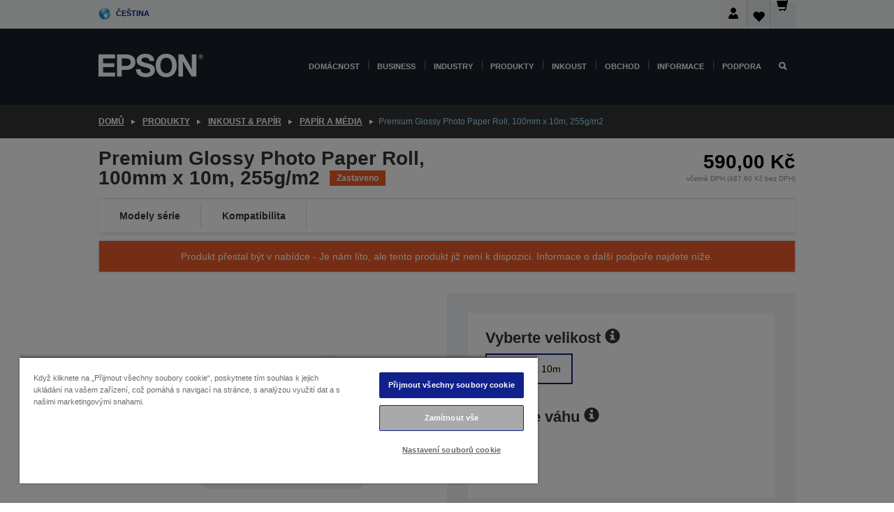

--- FILE ---
content_type: text/html;charset=UTF-8
request_url: https://www.epson.cz/cs_CZ/produkty/ink-and-paper/pap%c3%adr-a-m%c3%a9dia/premium-glossy-photo-paper-roll%2C-100mm-x-10m%2C-255g-m2/p/738
body_size: 28775
content:
<!DOCTYPE html>
 <html lang="cs-CZ" dir="ltr">

<head>
    <title>
        Premium Glossy Photo Paper Roll, 100mm x 10m, 255g/m2 | Pap&iacute;r a M&eacute;dia | Inkoust &amp; Pap&iacute;r | Produkty | Epson &#268;esk&aacute; republika</title>

    <meta http-equiv="Content-Type" content="text/html; charset=utf-8"/>
    <meta http-equiv="X-UA-Compatible" content="IE=edge">
    <meta charset="utf-8">
    <meta name="viewport" content="width=device-width, initial-scale=1, minimum-scale=1">

    <link rel="preconnect" href="//i8.amplience.net">

    <link rel="dns-prefetch" href="//i8.amplience.net">
    <link rel="dns-prefetch" href="//c1.adis.ws">
    



 
     <link rel="canonical" href="https://www.epson.cz/cs_CZ/produkty/ink-and-paper/pap%c3%adr-a-m%c3%a9dia/premium-glossy-photo-paper-roll%2C-100mm-x-10m%2C-255g-m2/p/738" />
 
 
 
 <meta name="description" content="Informace o produktu pro Premium Glossy Photo Paper Roll, 100mm x 10m, 255g/m2">
<meta name="robots" content="index,follow">
<meta property="og:type" content="website">
<meta property="og:locale" content="cs_CZ">
<meta property="og:title" content="Premium Glossy Photo Paper Roll, 100mm x 10m, 255g/m2 | Pap&amp;iacute;r a M&amp;eacute;dia | Inkoust &amp;amp; Pap&amp;iacute;r | Produkty | Epson &amp;#268;esk&amp;aacute; republika">
<meta property="og:description" content="Informace o produktu pro Premium Glossy Photo Paper Roll, 100mm x 10m, 255g/m2">
<meta property="og:url" content="https://www.epson.cz/cs_CZ/produkty/ink-and-paper/pap%c3%adr-a-m%c3%a9dia/premium-glossy-photo-paper-roll%2C-100mm-x-10m%2C-255g-m2/p/738">
<meta property="og:image" content="https://i8.amplience.net/i/epsonemear/missing_product">
<meta property="product:brand" content="Epson">
<meta property="product:condition" content="new">
<meta property="product:availability" content="out of stock">
<meta property="product:price:amount" content="590.00">
<meta property="product:price:currency" content="CZK">
<meta property="product:retailer_item_id" content="C13S041303">
<meta property="product:product:gtin" content="010343819726">
<link rel="shortcut icon" type="image/x-icon" media="all" href="/_ui/responsive/common/images/favicon.ico" />
        <link rel="stylesheet" type="text/css" media="all" href="/_ui/responsive/theme-alpha/css/style.css?20251107.5"/>
<link link rel="preload" as="style" type="text/css" media="all" href="/wro/addons_responsive.css?20251107.5" onload="this.onload=null;this.rel='stylesheet'" />
		<noscript><link rel="stylesheet" href="/wro/addons_responsive.css?20251107.5"></noscript>
	<script src="https://cdn.cookielaw.org/scripttemplates/otSDKStub.js"
            type="text/javascript"
            charset="UTF-8"
            data-document-language="true"
            data-domain-script="c4900e49-9403-44be-80d4-4412ec59c6a3"></script>

    <script type="text/javascript">
        function OptanonWrapper() { }
    </script>
<script type="text/javascript" src="//assets.adobedtm.com/a31994d57928/f467133c647c/launch-5eb2666b3e55.min.js"></script>














<script type="text/javascript">
!function(att,raq,t){
  var version = "1";
  var supportOldBrowsers = false;
  att[raq]=att[raq]||[];var n=["init","send","setUser","addUserIdentity","setUserIdentities","addUserSegment","setUserSegments","addUserTrait","setUserTraits","clearUser"];if(!att.xo){att.xo={activity:{},init:function(e){att[raq].push(["init",e.activity])}};for(var r=0;r<n.length;r++)att.xo.activity[n[r]]=function(e){return function(i,r,s){att[raq].push([n[e],i,r,s])}}(r)}var s=document.createElement("script");s.type="text/javascript",s.async=!0,s.src=t+version+".min.js",(att.document.documentMode||supportOldBrowsers)&&(s.src=t+version+".compat.min.js");var a=document.getElementsByTagName("script")[0];a.parentNode.insertBefore(s,a)
}(window,"_attraqt","https://cdn.attraqt.io/xo.all-");
</script></head>

<body class="page-productDetails pageType-ProductPage template-pages-product-productLayout2Page  smartedit-page-uid-productDetails smartedit-page-uuid-eyJpdGVtSWQiOiJwcm9kdWN0RGV0YWlscyIsImNhdGFsb2dJZCI6ImVwc29uR2xvYmFsQ29udGVudENhdGFsb2ciLCJjYXRhbG9nVmVyc2lvbiI6Ik9ubGluZSJ9 smartedit-catalog-version-uuid-epsonGlobalContentCatalog/Online  language-cs_CZ ">

    <div class="main">
			<div class="yCmsContentSlot">
</div><header class="js-mainHeader">
    <a href="#main" class="skip">Skip to main content</a>

    <nav role="navigation" aria-label="menu" class="navigation navigation--top hidden-xs hidden-sm">
        <div class="container-fluid">
            <div class="row">
                <div class="col-sm-12 col-md-12 p-0">
                    <div class="navigation-top js-navigation-top">
                        <div class="navigation-top__list">
                            <div class="navigation-top__list-item hidden-xs hidden-sm sub-navigation">
                                <div class="yCmsContentSlot siteSelectorSlot">
<div class="yCmsComponent ">
<div class="navigation-top__links-trigger navigation-top__links-trigger--site-selector hidden-xs hidden-sm js-site-selector-trigger" tabindex="0">
    Čeština</div>

<div class="site-selector js-site-selector-popup js-sub-navigation-nav sub-navigation__nav">
    <form id="command" class="site-selector__form js-site-selector-form" action="/cs_CZ/site-change" method="post"><div class="site-selector__header clearfix">
            
             <legend class="site-selector__header-text">Region a jazyk</legend>

           <button class="site-selector__header-btn btn btn-close js-close-site-selector" aria-hidden="true">
                <span aria-hidden="true" class="glyphicon glyphicon-remove"></span>
                <span class="sr-only">Zpět</span>
            </button>
        </div>
        <div class="site-selector__content">
        
        
        <div class="form-group site-selector__form-group">
            <label for="siteSelectorCountrydesktop" class="site-selector__label form-group__label">Země/region</label>
            <select id="siteSelectorCountrydesktop" class="site-selector__select form-control js-site-selector" name="site">
                <option value="epson-at">Austria</option>
                        <option value="epson-be">Belgium</option>
                        <option value="epson-bg">Bulgaria</option>
                        <option value="epson-hr">Croatia</option>
                        <option value="epson-cz" selected="selected">Czech Republic</option>
                        <option value="epson-dk">Denmark</option>
                        <option value="epson-ee">Estonia</option>
                        <option value="epson-eu">Europe</option>
                        <option value="epson-fi">Finland</option>
                        <option value="epson-fr">Francie</option>
                        <option value="epson-gr">Greece</option>
                        <option value="epson-hu">Hungary</option>
                        <option value="epson-ie">Ireland</option>
                        <option value="epson-it">Italy</option>
                        <option value="epson-lv">Latvia</option>
                        <option value="epson-lt">Lithuania</option>
                        <option value="epson-mt">Malta</option>
                        <option value="epson-nl">Netherlands</option>
                        <option value="epson-no">Norway</option>
                        <option value="epson-de">Německo</option>
                        <option value="epson-pl">Poland</option>
                        <option value="epson-pt">Portugal</option>
                        <option value="epson-ro">Romania</option>
                        <option value="epson-rs">Serbia</option>
                        <option value="epson-sk">Slovakia</option>
                        <option value="epson-si">Slovenia</option>
                        <option value="epson-es">Spain</option>
                        <option value="epson-se">Sweden</option>
                        <option value="epson-ch">Switzerland</option>
                        <option value="epson-gb">United Kingdom</option>
                        </select>
        </div>

        <div class="form-group site-selector__form-group">
            <label for="siteSelectorLangdesktop" class="site-selector__label form-group__label">Jazyk</label>
            <select id="siteSelectorLangdesktop" class="site-selector__select form-control js-language-selector" name="language">
                <option value="cs_CZ" selected="selected">Čeština</option>
                        </select>
        </div>

        <button class="btn btn-primary" type="submit">Potvrdit</button>
        
        <div class="site-selector__bottom">
            <p>Nemůžete najít svou zemi?</p>
            <a href="https://epson.com/">Navštivte Epson Global</a>
        </div>
        </div>
    <div>
<input type="hidden" name="CSRFToken" value="766c27e3-0aae-4f0b-ba1d-708c3653794d" />
</div></form></div>
</div></div></div>
                        </div>
                        <ul class="navigation-top__list navigation-top__list--right">
                            <li class="navigation-user-icon js-header-account">
                                            <span class="hidden" id="readyPrintFlexSections">0</span>
                                            <div class="person-dropdown">
                                                <div id="userIconSignin">
                                                    <button class="dropbtn navigation-top__links-trigger" aria-expanded="false">
                                                        <img src="/_ui/responsive/common/images/icon-user-desktop.svg" />
                                                        Přihlášení</button>                                                </div>
                                                <div id="userIconSigninDropdown" class="user-icon-dropdown-content">
                                                <ul>
                                                    <li><a class="js-login-link" href="/cs_CZ/login" target="_blank" data-offcanvas-text="Přihlásit se obchod">Přihlásit se obchod</a></li>
                                                    </ul>
                                                </div>
                                            </div>
                                            </li>
                                    <li class="navigation-top__list-item navigation-top__list-item--active navigation-top__links-trigger--active wishlist-border-r">
                                    <div class="wishlist-icon">
                                        <a href='/my-account/wishlist' aria-label="Go to wishlist">Seznam přání<div class="mini-cart-count js-wishlist-cart-count hide-wishlist-count">
                                                    <span class="nav-items-total nav-items-total--active"></span>
                                                </div>
                                            <div class="mini-cart-icon">
                                                <i class='wishlist-desktop'></i>
                                            </div>
                                        </a>
                                    </div>
                                </li>
                                <li class="navigation-top__list-item navigation-top__list-item--active navigation-top__list-item--cart">
                                    <div class="yCmsContentSlot miniCartSlot">
<div class="yCmsComponent ">
<div class="mini-cart-div">
		<a
			class="navigation-top__links-trigger navigation-top__links-trigger--cart navigation-top__links-trigger--active mini-cart-link js-mini-cart-link" tabindex="0"
			data-modal-to-open="/cs_CZ/cart/rollover/MiniCart"
			data-mini-cart-url="/cs_CZ/cart/rollover/MiniCart"
			data-mini-cart-href="/cs_CZ/cart"
			data-mini-cart-refresh-url="/cs_CZ/cart/miniCart/SUBTOTAL"
			data-mini-cart-name="Košík"
			data-mini-cart-empty-name="Košík je prázdný."
			data-mini-cart-items-text="Položky"
			>
			<div class="mini-cart-count js-mini-cart-count hideCount">
                 	<span class="nav-items-total nav-items-total--active">
                 		&nbsp;</span>
                 </div>
			<div class="mini-cart-icon mini-cart-margin">
				<span class="glyphicon glyphicon-shopping-cart"></span>
			</div>
			<div class="mini-cart-price js-mini-cart-price hidden-xs hidden-sm">
					0,00 Kč</div>
			</a>
	</div>

<div class="mini-cart-container js-mini-cart-container"></div></div></div></li>
                            </ul>
                    </div>
                </div>
            </div>
        </div>
    </nav>

    <div class="hidden-xs hidden-sm js-secondaryNavCompany collapse" id="accNavComponentDesktopTwo">
        <ul class="nav__links js-nav__links js-my-account-title" data-title="Můj účet">
            </ul>
    </div>

    <nav aria-label="Mobile navigation"
         class="navigation navigation--middle js-navigation--middle visible-xs visible-sm">
         <input type="hidden" value="true" id="transactionalValue" />
        <div class="container-fluid">
            <div class="row">
                <div class="text-left col-xs-2 col-sm-2">
                    <button class="navigation__btn navigation__hamburger js-toggle-sm-navigation" type="button">
                        <span aria-hidden="true"
                              class="navigation__hamburger-item navigation__hamburger-item--icon icon-hamburger"></span>
                        <span class="navigation__hamburger-item--txt">Nabídka</span>
                    </button>
                </div>
                <div class="text-center col-xs-5 col-sm-6">
                    <div class="navigation__logo js-mobile-logo">
                        </div>
                </div>
                <div class="pl-0 col-xs-5 col-sm-4">
                    <div class="row tab-row">
                        <div class="col-xs-3">
                                <button class="navigation__btn navigation__hamburger js-toggle-sm-person-icon mobile-header-people-icon" type="button">
                                <img src="/_ui/responsive/common/images/icon-user-mobile.svg" class="user-icon-w" />
                                </button>
                            </div>
                        <div class="col-xs-3">
                            <button class="navigation__btn navigation__btn--mobile js-toggle-xs-search" type="button">
                                    <span class="sr-only">Hledat</span>
                                    <span aria-hidden="true" class="glyphicon glyphicon-search js-xs-search-icon"></span>
                                    <span aria-hidden="true" class="glyphicon glyphicon-close js-xs-close-icon display-none"></span>
                                </button>
                            </div>
                        <div class="col-xs-3">
                                <li class="navigation-top__list-item navigation-top__list-item--active wishlist-li">
                                    <div class="wishlist-icon">
                                        <a href='/my-account/wishlist' aria-label="Go to wishlist">Seznam přání<div class="mini-cart-count js-wishlist-cart-count hide-wishlist-count">
                                                    <span class="nav-items-total nav-items-total--active"></span>
                                                </div>
                                            <div class="mini-cart-icon">
                                                <i class='wishlist-button__icon wishlist-mobile'></i>
                                            </div>
                                        </a>
                                    </div>
                                </li>
                            </div>
                            <div class="col-xs-3">
                                <li class="navigation-top__list-item navigation-top__list-item--active navigation-top__list-item--cart">
                                    <div class="yCmsContentSlot miniCartSlot">
<div class="yCmsComponent miniCartMobile">
<div class="mini-cart-div">
		<a
			class="navigation-top__links-trigger navigation-top__links-trigger--cart navigation-top__links-trigger--active mini-cart-link js-mini-cart-link" tabindex="0"
			data-modal-to-open="/cs_CZ/cart/rollover/MiniCart"
			data-mini-cart-url="/cs_CZ/cart/rollover/MiniCart"
			data-mini-cart-href="/cs_CZ/cart"
			data-mini-cart-refresh-url="/cs_CZ/cart/miniCart/SUBTOTAL"
			data-mini-cart-name="Košík"
			data-mini-cart-empty-name="Košík je prázdný."
			data-mini-cart-items-text="Položky"
			>
			<div class="mini-cart-count js-mini-cart-count hideCount">
                 	<span class="nav-items-total nav-items-total--active">
                 		&nbsp;</span>
                 </div>
			<div class="mini-cart-icon mini-cart-margin">
				<span class="glyphicon glyphicon-shopping-cart"></span>
			</div>
			<div class="mini-cart-price js-mini-cart-price hidden-xs hidden-sm">
					0,00 Kč</div>
			</a>
	</div>

<div class="mini-cart-container js-mini-cart-container"></div></div></div></li>
                            </div>
                        </div>
                </div>
            </div>
        </div>
    </nav>
    <a id="skiptonavigation"></a>
    <nav class="navigation navigation--bottom js_navigation--bottom js-enquire-offcanvas-navigation" role="navigation">
		<div class="js-offcanvas-site-selector hidden-md hidden-lg">
			<div class="yCmsContentSlot siteSelectorSlot">
<div class="yCmsComponent ">
<div class="navigation-top__links-trigger navigation-top__links-trigger--site-selector hidden-xs hidden-sm js-site-selector-trigger" tabindex="0">
    Čeština</div>

<div class="site-selector js-site-selector-popup js-sub-navigation-nav sub-navigation__nav">
    <form id="command" class="site-selector__form js-site-selector-form" action="/cs_CZ/site-change" method="post"><div class="site-selector__header clearfix">
            
             <legend class="site-selector__header-text">Region a jazyk</legend>

           <button class="site-selector__header-btn btn btn-close js-close-site-selector" aria-hidden="true">
                <span aria-hidden="true" class="glyphicon glyphicon-remove"></span>
                <span class="sr-only">Zpět</span>
            </button>
        </div>
        <div class="site-selector__content">
        
        
        <div class="form-group site-selector__form-group">
            <label for="siteSelectorCountrymobile" class="site-selector__label form-group__label">Země/region</label>
            <select id="siteSelectorCountrymobile" class="site-selector__select form-control js-site-selector" name="site">
                <option value="epson-at">Austria</option>
                        <option value="epson-be">Belgium</option>
                        <option value="epson-bg">Bulgaria</option>
                        <option value="epson-hr">Croatia</option>
                        <option value="epson-cz" selected="selected">Czech Republic</option>
                        <option value="epson-dk">Denmark</option>
                        <option value="epson-ee">Estonia</option>
                        <option value="epson-eu">Europe</option>
                        <option value="epson-fi">Finland</option>
                        <option value="epson-fr">Francie</option>
                        <option value="epson-gr">Greece</option>
                        <option value="epson-hu">Hungary</option>
                        <option value="epson-ie">Ireland</option>
                        <option value="epson-it">Italy</option>
                        <option value="epson-lv">Latvia</option>
                        <option value="epson-lt">Lithuania</option>
                        <option value="epson-mt">Malta</option>
                        <option value="epson-nl">Netherlands</option>
                        <option value="epson-no">Norway</option>
                        <option value="epson-de">Německo</option>
                        <option value="epson-pl">Poland</option>
                        <option value="epson-pt">Portugal</option>
                        <option value="epson-ro">Romania</option>
                        <option value="epson-rs">Serbia</option>
                        <option value="epson-sk">Slovakia</option>
                        <option value="epson-si">Slovenia</option>
                        <option value="epson-es">Spain</option>
                        <option value="epson-se">Sweden</option>
                        <option value="epson-ch">Switzerland</option>
                        <option value="epson-gb">United Kingdom</option>
                        </select>
        </div>

        <div class="form-group site-selector__form-group">
            <label for="siteSelectorLangmobile" class="site-selector__label form-group__label">Jazyk</label>
            <select id="siteSelectorLangmobile" class="site-selector__select form-control js-language-selector" name="language">
                <option value="cs_CZ" selected="selected">Čeština</option>
                        </select>
        </div>

        <button class="btn btn-primary" type="submit">Potvrdit</button>
        
        <div class="site-selector__bottom">
            <p>Nemůžete najít svou zemi?</p>
            <a href="https://epson.com/">Navštivte Epson Global</a>
        </div>
        </div>
    <div>
<input type="hidden" name="CSRFToken" value="766c27e3-0aae-4f0b-ba1d-708c3653794d" />
</div></form></div>
</div></div><div class="js-offcanvas-overlay overlay"></div>
		</div>
		<ul class="sticky-nav-top hidden-lg hidden-md js-sticky-user-group hidden-md hidden-lg">
			</ul>
		<div class="container-fluid">
			<div class="row">
				<div class="col-xs-4 col-md-2 navigation__column navigation__column--logo hidden-xs hidden-sm site-logo js-site-logo">
					<div class="yCmsComponent yComponentWrapper">
<div class="banner">

		<a class="banner__link" href="/cs_CZ/">
						<img class="banner__img" title="Epson" 
						alt="Epson" src="/medias/sys_master/images/h07/h21/9291547803678/logo/logo.png">
					</a>
				</div></div></div>
				<div class="col-xs-12 col-md-10 navigation__column navigation__column--links js-relative-parent">
					<ul class=" navigation__list navigation__list--offcanvas js-offcanvas-links ">
						<li class="navigation__list-item js-enquire-has-sub hidden-md hidden-lg">
								<span class="navigation__trigger navigation__trigger--arrow js-enquire-sub-trigger js-enquire-sub-trigger-account navigation__trigger-wrap">
												<a href="/cs_CZ/login">Můj účet (Přihlásit se / Zaregistrovat)</a>
											</span>
											<div class="navigation-account  navigation__sub js_sub__navigation">
												<div class="navigation-account__nodes">
													<ul class="navigation-account__list js-login-navigation js-login-root">
														<li class="navigation-account__list-item navigation-account__list-item--back">
															<a class="navigation-account__back js-enquire-sub-close hidden-md hidden-lg navigation__back-icon glyphicon glyphicon-chevron-left back-text" role="button" href="#">
																Zpět</a>
														</li>
														</ul>
												</div>
											</div>

									</li>

							<li class="navigation__list-item   js-enquire-has-sub">
								<span class="navigation__trigger navigation__trigger--arrow js-enquire-sub-trigger"
												data-layer-track="mega_menu_click"
data-layer-on="click"
data-layer-name="top-selection-cmsitem_00140598"
data-layer-data="{ &#034;megamenu_item_top_selection&#034;: &#034;Domácnost&#034; }"
>
										<a aria-expanded="false" href="/cs_CZ/for-home">Domácnost</a></span>
								<div class="navigation-sub navigation-sub--one navigation__sub js_sub__navigation js-nav-height col-md-3 col-lg-2">

										<div class="navigation-sub__nodes col-md-12">
														<div class="navigation-sub__nodes-title">Home links CZ</div>
														<ul class="navigation-sub__list js-sub-nested-navigation js-menu-aim has-title">
															<li class="navigation-sub__list-item navigation-sub__list-item--back">
																<a class="navigation-sub__back js-enquire-sub-close hidden-md hidden-lg navigation__back-icon glyphicon glyphicon-chevron-left back-text" role="button" href="#">
																	Zpět</a>
															</li>

															<li class="navigation-sub__list-item" data-layer-alias="top-selection-cmsitem_00140598"
>
																<span class="yCmsComponent navigation-sub__link-parent hidden-md hidden-lg">
<a aria-expanded="false" href="/cs_CZ/for-home">Domácnost</a></span><li class="navigation-sub__list-item  js-enquire-nested-has-sub">
																				<span class="navigation-sub__trigger navigation-sub__trigger--arrow js-enquire-nested-sub-trigger"
																							data-layer-extend="top-selection-cmsitem_00140598"
data-layer-name="second-selection-cmsitem_00140602"
data-layer-data="{ &#034;megamenu_item_second_selection&#034;: &#034;Řešení pro domácnost&#034; }"
>
																					<a style="cursor:default" aria-expanded="false">Řešení pro domácnost</a></span>
																				<div class="navigation-sub-sub navigation__sub js-nav-height js_sub_sub__navigation col-md-3 col-lg-2">

																					<div class="navigation-sub-sub__nodes col-md-12">
																						<ul class="navigation-sub-sub__list has-title">

																							<li class="navigation-sub-sub__list-item navigation-sub-sub__list-item--back">
																								<a class="navigation-sub-sub__back js-enquire-nested-sub-close hidden-md hidden-lg navigation__back-icon glyphicon glyphicon-chevron-left back-text" role="button" href="#">
																									Zpět</a>
																							</li>

																							<li class="navigation-sub-sub__list-item" data-layer-alias="second-selection-cmsitem_00140602"
>
																								<span class="yCmsComponent navigation-sub-sub__link-parent hidden-md hidden-lg">
<a style="cursor:default" aria-expanded="false">Řešení pro domácnost</a></span></li>
																							<li class="navigation-sub-sub__list-item" data-layer-extend="second-selection-cmsitem_00140602"
data-layer-data="{ &#034;megamenu_item_third_selection&#034;: &#034;EcoTank&#034; }"
>
																											<a aria-expanded="false" href="/cs_CZ/for-home/ecotank">EcoTank</a></li>
																									<li class="navigation-sub-sub__list-item" data-layer-extend="second-selection-cmsitem_00140602"
data-layer-data="{ &#034;megamenu_item_third_selection&#034;: &#034;Domácí kancelář&#034; }"
>
																											<a aria-expanded="false" href="/cs_CZ/for-home/home-office">Domácí kancelář</a></li>
																									<li class="navigation-sub-sub__list-item" data-layer-extend="second-selection-cmsitem_00140602"
data-layer-data="{ &#034;megamenu_item_third_selection&#034;: &#034;Domácí foto&#034; }"
>
																											<a aria-expanded="false" href="/cs_CZ/c/printers?q&#61;%3Anewest-first%3AapplicationSegments%3A13&amp;text&#61;#">Domácí foto</a></li>
																									<li class="navigation-sub-sub__list-item" data-layer-extend="second-selection-cmsitem_00140602"
data-layer-data="{ &#034;megamenu_item_third_selection&#034;: &#034;Domácí kino&#034; }"
>
																											<a aria-expanded="false" href="/cs_CZ/for-home/home-cinema">Domácí kino</a></li>
																									<li class="navigation-sub-sub__list-item" data-layer-extend="second-selection-cmsitem_00140602"
data-layer-data="{ &#034;megamenu_item_third_selection&#034;: &#034;Epson Connect&#034; }"
>
																											<a aria-expanded="false" href="/cs_CZ/apps-software/epson-connect">Epson Connect</a></li>
																									</ul>
																					</div>
																				</div>
																			</li>
																		<li class="navigation-sub__list-item  js-enquire-nested-has-sub">
																				<span class="navigation-sub__trigger navigation-sub__trigger--arrow js-enquire-nested-sub-trigger"
																							data-layer-extend="top-selection-cmsitem_00140598"
data-layer-name="second-selection-cmsitem_00140723"
data-layer-data="{ &#034;megamenu_item_second_selection&#034;: &#034;Domácí tisk&#034; }"
>
																					<a style="cursor:default" aria-expanded="false">Domácí tisk</a></span>
																				<div class="navigation-sub-sub navigation__sub js-nav-height js_sub_sub__navigation col-md-3 col-lg-2">

																					<div class="navigation-sub-sub__nodes col-md-12">
																						<ul class="navigation-sub-sub__list has-title">

																							<li class="navigation-sub-sub__list-item navigation-sub-sub__list-item--back">
																								<a class="navigation-sub-sub__back js-enquire-nested-sub-close hidden-md hidden-lg navigation__back-icon glyphicon glyphicon-chevron-left back-text" role="button" href="#">
																									Zpět</a>
																							</li>

																							<li class="navigation-sub-sub__list-item" data-layer-alias="second-selection-cmsitem_00140723"
>
																								<span class="yCmsComponent navigation-sub-sub__link-parent hidden-md hidden-lg">
<a style="cursor:default" aria-expanded="false">Domácí tisk</a></span></li>
																							<li class="navigation-sub-sub__list-item" data-layer-extend="second-selection-cmsitem_00140723"
data-layer-data="{ &#034;megamenu_item_third_selection&#034;: &#034;Řada EcoTank&#034; }"
>
																											<a aria-expanded="false" href="/cs_CZ/for-home/ecotank">Řada EcoTank</a></li>
																									<li class="navigation-sub-sub__list-item" data-layer-extend="second-selection-cmsitem_00140723"
data-layer-data="{ &#034;megamenu_item_third_selection&#034;: &#034;Řada Mono EcoTank&#034; }"
>
																											<a aria-expanded="false" href="/cs_CZ/ecotank-mono-printers">Řada Mono EcoTank</a></li>
																									<li class="navigation-sub-sub__list-item" data-layer-extend="second-selection-cmsitem_00140723"
data-layer-data="{ &#034;megamenu_item_third_selection&#034;: &#034;Řada Business EcoTank&#034; }"
>
																											<a aria-expanded="false" href="/cs_CZ/c/consumer?q&#61;%3Anewest-first%3Aclassification%3Ainkjet_business&amp;text&#61;#">Řada Business EcoTank</a></li>
																									<li class="navigation-sub-sub__list-item" data-layer-extend="second-selection-cmsitem_00140723"
data-layer-data="{ &#034;megamenu_item_third_selection&#034;: &#034;Řada WorkForce&#034; }"
>
																											<a aria-expanded="false" href="/cs_CZ/for-home/home-office">Řada WorkForce</a></li>
																									<li class="navigation-sub-sub__list-item" data-layer-extend="second-selection-cmsitem_00140723"
data-layer-data="{ &#034;megamenu_item_third_selection&#034;: &#034;Řada Expression&#034; }"
>
																											<a aria-expanded="false" href="/cs_CZ/search/allproducts?text&#61;expression">Řada Expression</a></li>
																									<li class="navigation-sub-sub__list-item" data-layer-extend="second-selection-cmsitem_00140723"
data-layer-data="{ &#034;megamenu_item_third_selection&#034;: &#034;Vyhledávač inkoustů&#034; }"
>
																											<a aria-expanded="false" href="/cs_CZ/inkfinder">Vyhledávač inkoustů</a></li>
																									<li class="navigation-sub-sub__list-item" data-layer-extend="second-selection-cmsitem_00140723"
data-layer-data="{ &#034;megamenu_item_third_selection&#034;: &#034;Originální inkoust&#034; }"
>
																											<a aria-expanded="false" href="/cs_CZ/consumables/genuine-inks">Originální inkoust</a></li>
																									<li class="navigation-sub-sub__list-item" data-layer-extend="second-selection-cmsitem_00140723"
data-layer-data="{ &#034;megamenu_item_third_selection&#034;: &#034;Inkoust Claria&#034; }"
>
																											<a aria-expanded="false" href="/cs_CZ/consumables/claria-ink">Inkoust Claria</a></li>
																									</ul>
																					</div>
																				</div>
																			</li>
																		<li class="navigation-sub__list-item  js-enquire-nested-has-sub">
																				<span class="navigation-sub__trigger navigation-sub__trigger--arrow js-enquire-nested-sub-trigger"
																							data-layer-extend="top-selection-cmsitem_00140598"
data-layer-name="second-selection-cmsitem_00140759"
data-layer-data="{ &#034;megamenu_item_second_selection&#034;: &#034;Projektory pro domácnost&#034; }"
>
																					<a aria-expanded="false" href="/cs_CZ/for-home/home-cinema">Projektory pro domácnost</a></span>
																				<div class="navigation-sub-sub navigation__sub js-nav-height js_sub_sub__navigation col-md-3 col-lg-2">

																					<div class="navigation-sub-sub__nodes col-md-12">
																						<ul class="navigation-sub-sub__list has-title">

																							<li class="navigation-sub-sub__list-item navigation-sub-sub__list-item--back">
																								<a class="navigation-sub-sub__back js-enquire-nested-sub-close hidden-md hidden-lg navigation__back-icon glyphicon glyphicon-chevron-left back-text" role="button" href="#">
																									Zpět</a>
																							</li>

																							<li class="navigation-sub-sub__list-item" data-layer-alias="second-selection-cmsitem_00140759"
>
																								<span class="yCmsComponent navigation-sub-sub__link-parent hidden-md hidden-lg">
<a aria-expanded="false" href="/cs_CZ/for-home/home-cinema">Projektory pro domácnost</a></span></li>
																							<li class="navigation-sub-sub__list-item" data-layer-extend="second-selection-cmsitem_00140759"
data-layer-data="{ &#034;megamenu_item_third_selection&#034;: &#034;Lifestudio: Přenosné chytré projektory&#034; }"
>
																											<a aria-expanded="false" href="/cs_CZ/for-home/home-cinema/portable-smart-projectors">Lifestudio: Přenosné chytré projektory</a></li>
																									<li class="navigation-sub-sub__list-item" data-layer-extend="second-selection-cmsitem_00140759"
data-layer-data="{ &#034;megamenu_item_third_selection&#034;: &#034;Lifestudio: Inteligentní projektory s velmi krátkou projekční vzdáleností&#034; }"
>
																											<a aria-expanded="false" href="/cs_CZ/for-home/home-cinema/ultra-short-throw-smart-projectors">Lifestudio: Inteligentní projektory s velmi krátkou projekční vzdáleností</a></li>
																									<li class="navigation-sub-sub__list-item" data-layer-extend="second-selection-cmsitem_00140759"
data-layer-data="{ &#034;megamenu_item_third_selection&#034;: &#034;Epiqvision: Laserové projektory&#034; }"
>
																											<a aria-expanded="false" href="/cs_CZ/epiqvision">Epiqvision: Laserové projektory</a></li>
																									<li class="navigation-sub-sub__list-item" data-layer-extend="second-selection-cmsitem_00140759"
data-layer-data="{ &#034;megamenu_item_third_selection&#034;: &#034;Malé a přenosné chytré projektory&#034; }"
>
																											<a aria-expanded="false" href="/cs_CZ/for-home/home-cinema/mini-smart-projectors">Malé a přenosné chytré projektory</a></li>
																									<li class="navigation-sub-sub__list-item" data-layer-extend="second-selection-cmsitem_00140759"
data-layer-data="{ &#034;megamenu_item_third_selection&#034;: &#034;Domácí zábava&#034; }"
>
																											<a aria-expanded="false" href="/cs_CZ/products/projector/home-cinema/c/homecinema">Domácí zábava</a></li>
																									<li class="navigation-sub-sub__list-item" data-layer-extend="second-selection-cmsitem_00140759"
data-layer-data="{ &#034;megamenu_item_third_selection&#034;: &#034;Hraní&#034; }"
>
																											<a aria-expanded="false" href="/cs_CZ/for-home/gaming">Hraní</a></li>
																									<li class="navigation-sub-sub__list-item" data-layer-extend="second-selection-cmsitem_00140759"
data-layer-data="{ &#034;megamenu_item_third_selection&#034;: &#034;Profesionální domácí laserové projektory&#034; }"
>
																											<a aria-expanded="false" href="/cs_CZ/for-home/home-cinema/professional-home-projectors">Profesionální domácí laserové projektory</a></li>
																									<li class="navigation-sub-sub__list-item" data-layer-extend="second-selection-cmsitem_00140759"
data-layer-data="{ &#034;megamenu_item_third_selection&#034;: &#034;Projektory pro domácí kanceláře&#034; }"
>
																											<a aria-expanded="false" href="/cs_CZ/produkty/projector/c/projector?q&#61;%3Arelevance%3Afhq%3A%252F%252Fcatalog01%252Fcs_CZ%252Fcategories%253C%257Bcatalog01_categories_projector%257D%252Froomtypeapplication%253E%257Bhomeoffice%257D&amp;page&#61;0">Projektory pro domácí kanceláře</a></li>
																									<li class="navigation-sub-sub__list-item" data-layer-extend="second-selection-cmsitem_00140759"
data-layer-data="{ &#034;megamenu_item_third_selection&#034;: &#034;Volitelné příslušenství a doplňky&#034; }"
>
																											<a aria-expanded="false" href="/cs_CZ/products/options/projector-accessories/c/standard">Volitelné příslušenství a doplňky</a></li>
																									<li class="navigation-sub-sub__list-item" data-layer-extend="second-selection-cmsitem_00140759"
data-layer-data="{ &#034;megamenu_item_third_selection&#034;: &#034;Všechny produkty pro domácí zábavu&#034; }"
>
																											<a aria-expanded="false" href="/cs_CZ/products/projector/home-cinema/c/homecinema">Všechny produkty pro domácí zábavu</a></li>
																									</ul>
																					</div>
																				</div>
																			</li>
																		<li class="navigation-sub__list-item  js-enquire-nested-has-sub">
																				<span class="navigation-sub__trigger navigation-sub__trigger--arrow js-enquire-nested-sub-trigger"
																							data-layer-extend="top-selection-cmsitem_00140598"
data-layer-name="second-selection-cmsitem_00140769"
data-layer-data="{ &#034;megamenu_item_second_selection&#034;: &#034;Produkty pro domácnost&#034; }"
>
																					<a style="cursor:default" aria-expanded="false">Produkty pro domácnost</a></span>
																				<div class="navigation-sub-sub navigation__sub js-nav-height js_sub_sub__navigation col-md-3 col-lg-2">

																					<div class="navigation-sub-sub__nodes col-md-12">
																						<ul class="navigation-sub-sub__list has-title">

																							<li class="navigation-sub-sub__list-item navigation-sub-sub__list-item--back">
																								<a class="navigation-sub-sub__back js-enquire-nested-sub-close hidden-md hidden-lg navigation__back-icon glyphicon glyphicon-chevron-left back-text" role="button" href="#">
																									Zpět</a>
																							</li>

																							<li class="navigation-sub-sub__list-item" data-layer-alias="second-selection-cmsitem_00140769"
>
																								<span class="yCmsComponent navigation-sub-sub__link-parent hidden-md hidden-lg">
<a style="cursor:default" aria-expanded="false">Produkty pro domácnost</a></span></li>
																							<li class="navigation-sub-sub__list-item" data-layer-extend="second-selection-cmsitem_00140769"
data-layer-data="{ &#034;megamenu_item_third_selection&#034;: &#034;EcoTank&#034; }"
>
																											<a aria-expanded="false" href="/cs_CZ/for-home/ecotank">EcoTank</a></li>
																									<li class="navigation-sub-sub__list-item" data-layer-extend="second-selection-cmsitem_00140769"
data-layer-data="{ &#034;megamenu_item_third_selection&#034;: &#034;Tiskárny&#034; }"
>
																											<a aria-expanded="false" href="/cs_CZ/c/consumer">Tiskárny</a></li>
																									<li class="navigation-sub-sub__list-item" data-layer-extend="second-selection-cmsitem_00140769"
data-layer-data="{ &#034;megamenu_item_third_selection&#034;: &#034;Projektory&#034; }"
>
																											<a aria-expanded="false" href="/cs_CZ/c/homecinema">Projektory</a></li>
																									<li class="navigation-sub-sub__list-item" data-layer-extend="second-selection-cmsitem_00140769"
data-layer-data="{ &#034;megamenu_item_third_selection&#034;: &#034;Skenery&#034; }"
>
																											<a aria-expanded="false" href="/cs_CZ/c/consumerscanner">Skenery</a></li>
																									<li class="navigation-sub-sub__list-item" data-layer-extend="second-selection-cmsitem_00140769"
data-layer-data="{ &#034;megamenu_item_third_selection&#034;: &#034;Chytré brýle&#034; }"
>
																											<a aria-expanded="false" href="/cs_CZ/products/smart-glasses/see-through-mobile-viewer/moverio-bt-40/p/31095">Chytré brýle</a></li>
																									<li class="navigation-sub-sub__list-item" data-layer-extend="second-selection-cmsitem_00140769"
data-layer-data="{ &#034;megamenu_item_third_selection&#034;: &#034;Vyhledávač inkoustů&#034; }"
>
																											<a aria-expanded="false" href="/cs_CZ/inkfinder">Vyhledávač inkoustů</a></li>
																									<li class="navigation-sub-sub__list-item" data-layer-extend="second-selection-cmsitem_00140769"
data-layer-data="{ &#034;megamenu_item_third_selection&#034;: &#034;Vyhledávač papírů&#034; }"
>
																											<a aria-expanded="false" href="/cs_CZ/c/paper">Vyhledávač papírů</a></li>
																									</ul>
																					</div>
																				</div>
																			</li>
																		<li class="navigation-sub__list-item  js-enquire-nested-has-sub">
																				<span class="navigation-sub__trigger navigation-sub__trigger--arrow js-enquire-nested-sub-trigger"
																							data-layer-extend="top-selection-cmsitem_00140598"
data-layer-name="second-selection-cmsitem_00140841"
data-layer-data="{ &#034;megamenu_item_second_selection&#034;: &#034;Promoakce&#034; }"
>
																					<a aria-expanded="false" href="/cs_CZ/promotions">Promoakce</a></span>
																				<div class="navigation-sub-sub navigation__sub js-nav-height js_sub_sub__navigation col-md-3 col-lg-2">

																					<div class="navigation-sub-sub__nodes col-md-12">
																						<ul class="navigation-sub-sub__list has-title">

																							<li class="navigation-sub-sub__list-item navigation-sub-sub__list-item--back">
																								<a class="navigation-sub-sub__back js-enquire-nested-sub-close hidden-md hidden-lg navigation__back-icon glyphicon glyphicon-chevron-left back-text" role="button" href="#">
																									Zpět</a>
																							</li>

																							<li class="navigation-sub-sub__list-item" data-layer-alias="second-selection-cmsitem_00140841"
>
																								<span class="yCmsComponent navigation-sub-sub__link-parent hidden-md hidden-lg">
<a aria-expanded="false" href="/cs_CZ/promotions">Promoakce</a></span></li>
																							<li class="navigation-sub-sub__list-item" data-layer-extend="second-selection-cmsitem_00140841"
data-layer-data="{ &#034;megamenu_item_third_selection&#034;: &#034;Rozšířená záruka zdarma&#034; }"
>
																											<a aria-expanded="false" href="/cs_CZ/promotions/extended-warranty">Rozšířená záruka zdarma</a></li>
																									<li class="navigation-sub-sub__list-item" data-layer-extend="second-selection-cmsitem_00140841"
data-layer-data="{ &#034;megamenu_item_third_selection&#034;: &#034;Online prodej&#034; }"
>
																											<a aria-expanded="false" href="/cs_CZ/store-promotions">Online prodej</a></li>
																									</ul>
																					</div>
																				</div>
																			</li>
																		<li class="navigation-sub__list-item ">
																				<span class="navigation-sub__trigger  js-enquire-nested-sub-trigger"
																							data-layer-extend="top-selection-cmsitem_00140598"
data-layer-name="second-selection-cmsitem_00440046"
data-layer-data="{ &#034;megamenu_item_second_selection&#034;: &#034;Obchod&#034; }"
>
																					<a aria-expanded="false" href="/cs_CZ/shop">Obchod</a></span>
																				<div class="navigation-sub-sub navigation__sub js-nav-height js_sub_sub__navigation col-md-3 col-lg-2">

																					<div class="navigation-sub-sub__nodes col-md-12">
																						<ul class="navigation-sub-sub__list has-title">

																							<li class="navigation-sub-sub__list-item navigation-sub-sub__list-item--back">
																								<a class="navigation-sub-sub__back js-enquire-nested-sub-close hidden-md hidden-lg navigation__back-icon glyphicon glyphicon-chevron-left back-text" role="button" href="#">
																									Zpět</a>
																							</li>

																							<li class="navigation-sub-sub__list-item" data-layer-alias="second-selection-cmsitem_00440046"
>
																								<span class="yCmsComponent navigation-sub-sub__link-parent hidden-md hidden-lg">
<a aria-expanded="false" href="/cs_CZ/shop">Obchod</a></span></li>
																							</ul>
																					</div>
																				</div>
																			</li>
																		</li>
														</ul>
													</div>
												</div>
								</li>
						<li class="navigation__list-item  navigation__list-item--pipe js-enquire-has-sub">
								<span class="navigation__trigger navigation__trigger--arrow js-enquire-sub-trigger"
												data-layer-track="mega_menu_click"
data-layer-on="click"
data-layer-name="top-selection-cmsitem_00140028"
data-layer-data="{ &#034;megamenu_item_top_selection&#034;: &#034;Business&#034; }"
>
										<a aria-expanded="false" href="/cs_CZ/verticals">Business</a></span>
								<div class="navigation-sub navigation-sub--one navigation__sub js_sub__navigation js-nav-height col-md-3 col-lg-2">

										<div class="navigation-sub__nodes col-md-12">
														<div class="navigation-sub__nodes-title">Business links CZ</div>
														<ul class="navigation-sub__list js-sub-nested-navigation js-menu-aim has-title">
															<li class="navigation-sub__list-item navigation-sub__list-item--back">
																<a class="navigation-sub__back js-enquire-sub-close hidden-md hidden-lg navigation__back-icon glyphicon glyphicon-chevron-left back-text" role="button" href="#">
																	Zpět</a>
															</li>

															<li class="navigation-sub__list-item" data-layer-alias="top-selection-cmsitem_00140028"
>
																<span class="yCmsComponent navigation-sub__link-parent hidden-md hidden-lg">
<a aria-expanded="false" href="/cs_CZ/verticals">Business</a></span><li class="navigation-sub__list-item  js-enquire-nested-has-sub">
																				<span class="navigation-sub__trigger navigation-sub__trigger--arrow js-enquire-nested-sub-trigger"
																							data-layer-extend="top-selection-cmsitem_00140028"
data-layer-name="second-selection-cmsitem_00140101"
data-layer-data="{ &#034;megamenu_item_second_selection&#034;: &#034;Business tiskárny&#034; }"
>
																					<a aria-expanded="false" href="/cs_CZ/verticals/business-printing-solutions">Business tiskárny</a></span>
																				<div class="navigation-sub-sub navigation__sub js-nav-height js_sub_sub__navigation col-md-3 col-lg-2">

																					<div class="navigation-sub-sub__nodes col-md-12">
																						<ul class="navigation-sub-sub__list has-title">

																							<li class="navigation-sub-sub__list-item navigation-sub-sub__list-item--back">
																								<a class="navigation-sub-sub__back js-enquire-nested-sub-close hidden-md hidden-lg navigation__back-icon glyphicon glyphicon-chevron-left back-text" role="button" href="#">
																									Zpět</a>
																							</li>

																							<li class="navigation-sub-sub__list-item" data-layer-alias="second-selection-cmsitem_00140101"
>
																								<span class="yCmsComponent navigation-sub-sub__link-parent hidden-md hidden-lg">
<a aria-expanded="false" href="/cs_CZ/verticals/business-printing-solutions">Business tiskárny</a></span></li>
																							<li class="navigation-sub-sub__list-item" data-layer-extend="second-selection-cmsitem_00140101"
data-layer-data="{ &#034;megamenu_item_third_selection&#034;: &#034;Stolní tiskárny&#034; }"
>
																											<a aria-expanded="false" href="/cs_CZ/products/printers/inkjet/c/inkjet?q&#61;:newest-first:specsCategory:office&amp;text&#61;">Stolní tiskárny</a></li>
																									<li class="navigation-sub-sub__list-item" data-layer-extend="second-selection-cmsitem_00140101"
data-layer-data="{ &#034;megamenu_item_third_selection&#034;: &#034;Tiskárny pro středně velké pracovní skupiny&#034; }"
>
																											<a aria-expanded="false" href="/cs_CZ/verticals/workforce-pro-series">Tiskárny pro středně velké pracovní skupiny</a></li>
																									<li class="navigation-sub-sub__list-item" data-layer-extend="second-selection-cmsitem_00140101"
data-layer-data="{ &#034;megamenu_item_third_selection&#034;: &#034;Tiskárny pro velká oddělení&#034; }"
>
																											<a aria-expanded="false" href="/cs_CZ/verticals/workforce-enterprise">Tiskárny pro velká oddělení</a></li>
																									<li class="navigation-sub-sub__list-item" data-layer-extend="second-selection-cmsitem_00140101"
data-layer-data="{ &#034;megamenu_item_third_selection&#034;: &#034;Replaceable Ink Pack System&#034; }"
>
																											<a aria-expanded="false" href="https://www.epson.cz/cs_CZ/verticals/workforce-pro-rips">Replaceable Ink Pack System</a></li>
																									<li class="navigation-sub-sub__list-item" data-layer-extend="second-selection-cmsitem_00140101"
data-layer-data="{ &#034;megamenu_item_third_selection&#034;: &#034;Velkoformátové tiskárny&#034; }"
>
																											<a aria-expanded="false" href="/cs_CZ/verticals/business-solutions-for-professional-graphics">Velkoformátové tiskárny</a></li>
																									<li class="navigation-sub-sub__list-item" data-layer-extend="second-selection-cmsitem_00140101"
data-layer-data="{ &#034;megamenu_item_third_selection&#034;: &#034;Tiskárny pro pokladny (POS)&#034; }"
>
																											<a aria-expanded="false" href="/cs_CZ/verticals/business-solutions-for-retail/pos-printers">Tiskárny pro pokladny (POS)</a></li>
																									<li class="navigation-sub-sub__list-item" data-layer-extend="second-selection-cmsitem_00140101"
data-layer-data="{ &#034;megamenu_item_third_selection&#034;: &#034;Barevné tiskárny etiket&#034; }"
>
																											<a aria-expanded="false" href="/cs_CZ/verticals/business-solutions-for-professional-graphics/colorworks">Barevné tiskárny etiket</a></li>
																									<li class="navigation-sub-sub__list-item" data-layer-extend="second-selection-cmsitem_00140101"
data-layer-data="{ &#034;megamenu_item_third_selection&#034;: &#034;Tiskárny štítků&#034; }"
>
																											<a aria-expanded="false" href="/cs_CZ/verticals/business-solutions-for-professional-graphics/packaging-labelling/label-printers">Tiskárny štítků</a></li>
																									<li class="navigation-sub-sub__list-item" data-layer-extend="second-selection-cmsitem_00140101"
data-layer-data="{ &#034;megamenu_item_third_selection&#034;: &#034;Komerční fototiskárny&#034; }"
>
																											<a aria-expanded="false" href="/cs_CZ/verticals/business-solutions-for-professional-graphics/commercial-equipment">Komerční fototiskárny</a></li>
																									<li class="navigation-sub-sub__list-item" data-layer-extend="second-selection-cmsitem_00140101"
data-layer-data="{ &#034;megamenu_item_third_selection&#034;: &#034;Jehličkové tiskárny&#034; }"
>
																											<a aria-expanded="false" href="/cs_CZ/products/printers/dot-matrix/c/dotmatrix">Jehličkové tiskárny</a></li>
																									<li class="navigation-sub-sub__list-item" data-layer-extend="second-selection-cmsitem_00140101"
data-layer-data="{ &#034;megamenu_item_third_selection&#034;: &#034;Technologie Heat-Free&#034; }"
>
																											<a aria-expanded="false" href="/cs_CZ/heat-free-technology">Technologie Heat-Free</a></li>
																									</ul>
																					</div>
																				</div>
																			</li>
																		<li class="navigation-sub__list-item  js-enquire-nested-has-sub">
																				<span class="navigation-sub__trigger navigation-sub__trigger--arrow js-enquire-nested-sub-trigger"
																							data-layer-extend="top-selection-cmsitem_00140028"
data-layer-name="second-selection-cmsitem_00140166"
data-layer-data="{ &#034;megamenu_item_second_selection&#034;: &#034;Obchodní projektory&#034; }"
>
																					<a aria-expanded="false" href="/cs_CZ/verticals/business-projectors">Obchodní projektory</a></span>
																				<div class="navigation-sub-sub navigation__sub js-nav-height js_sub_sub__navigation col-md-3 col-lg-2">

																					<div class="navigation-sub-sub__nodes col-md-12">
																						<ul class="navigation-sub-sub__list has-title">

																							<li class="navigation-sub-sub__list-item navigation-sub-sub__list-item--back">
																								<a class="navigation-sub-sub__back js-enquire-nested-sub-close hidden-md hidden-lg navigation__back-icon glyphicon glyphicon-chevron-left back-text" role="button" href="#">
																									Zpět</a>
																							</li>

																							<li class="navigation-sub-sub__list-item" data-layer-alias="second-selection-cmsitem_00140166"
>
																								<span class="yCmsComponent navigation-sub-sub__link-parent hidden-md hidden-lg">
<a aria-expanded="false" href="/cs_CZ/verticals/business-projectors">Obchodní projektory</a></span></li>
																							<li class="navigation-sub-sub__list-item" data-layer-extend="second-selection-cmsitem_00140166"
data-layer-data="{ &#034;megamenu_item_third_selection&#034;: &#034;Instalace projektorů&#034; }"
>
																											<a aria-expanded="false" href="/cs_CZ/verticals/installation-projectors">Instalace projektorů</a></li>
																									<li class="navigation-sub-sub__list-item" data-layer-extend="second-selection-cmsitem_00140166"
data-layer-data="{ &#034;megamenu_item_third_selection&#034;: &#034;Umění a zábava&#034; }"
>
																											<a aria-expanded="false" href="/cs_CZ/verticals/business-solutions-for-leisure/arts-and-entertainment-projectors">Umění a zábava</a></li>
																									<li class="navigation-sub-sub__list-item" data-layer-extend="second-selection-cmsitem_00140166"
data-layer-data="{ &#034;megamenu_item_third_selection&#034;: &#034;Vzdělávací projektory&#034; }"
>
																											<a aria-expanded="false" href="/cs_CZ/verticals/business-solutions-for-education/projectors">Vzdělávací projektory</a></li>
																									<li class="navigation-sub-sub__list-item" data-layer-extend="second-selection-cmsitem_00140166"
data-layer-data="{ &#034;megamenu_item_third_selection&#034;: &#034;Hybridní projektory pro práci a setkání&#034; }"
>
																											<a aria-expanded="false" href="/cs_CZ/verticals/business-projectors/hybrid-working-solutions">Hybridní projektory pro práci a setkání</a></li>
																									<li class="navigation-sub-sub__list-item" data-layer-extend="second-selection-cmsitem_00140166"
data-layer-data="{ &#034;megamenu_item_third_selection&#034;: &#034;Přenosné projektory&#034; }"
>
																											<a aria-expanded="false" href="/cs_CZ/products/projector/portable/c/mobile">Přenosné projektory</a></li>
																									<li class="navigation-sub-sub__list-item" data-layer-extend="second-selection-cmsitem_00140166"
data-layer-data="{ &#034;megamenu_item_third_selection&#034;: &#034;Projektory s krátkou projekční vzdáleností&#034; }"
>
																											<a aria-expanded="false" href="/cs_CZ/products/projectors/short-distance/c/shortdistance">Projektory s krátkou projekční vzdáleností</a></li>
																									<li class="navigation-sub-sub__list-item" data-layer-extend="second-selection-cmsitem_00140166"
data-layer-data="{ &#034;megamenu_item_third_selection&#034;: &#034;Projektory s ultra krátkou projekční vzdáleností&#034; }"
>
																											<a aria-expanded="false" href="/cs_CZ/products/projectors/ultra-short-distance/c/ultrashortdistance">Projektory s ultra krátkou projekční vzdáleností</a></li>
																									<li class="navigation-sub-sub__list-item" data-layer-extend="second-selection-cmsitem_00140166"
data-layer-data="{ &#034;megamenu_item_third_selection&#034;: &#034;Software k Projektoru&#034; }"
>
																											<a aria-expanded="false" href="/cs_CZ/epson-projector-software">Software k Projektoru</a></li>
																									<li class="navigation-sub-sub__list-item" data-layer-extend="second-selection-cmsitem_00140166"
data-layer-data="{ &#034;megamenu_item_third_selection&#034;: &#034;Udržitelná projekce&#034; }"
>
																											<a aria-expanded="false" href="/cs_CZ/sustainability/projectors">Udržitelná projekce</a></li>
																									<li class="navigation-sub-sub__list-item" data-layer-extend="second-selection-cmsitem_00140166"
data-layer-data="{ &#034;megamenu_item_third_selection&#034;: &#034;Brýle Moverio AR&#034; }"
>
																											<a aria-expanded="false" href="/cs_CZ/moverio-smart-glasses">Brýle Moverio AR</a></li>
																									</ul>
																					</div>
																				</div>
																			</li>
																		<li class="navigation-sub__list-item  js-enquire-nested-has-sub">
																				<span class="navigation-sub__trigger navigation-sub__trigger--arrow js-enquire-nested-sub-trigger"
																							data-layer-extend="top-selection-cmsitem_00140028"
data-layer-name="second-selection-cmsitem_00140239"
data-layer-data="{ &#034;megamenu_item_second_selection&#034;: &#034;Business skenery&#034; }"
>
																					<a aria-expanded="false" href="/cs_CZ/verticals/business-scanner-range">Business skenery</a></span>
																				<div class="navigation-sub-sub navigation__sub js-nav-height js_sub_sub__navigation col-md-3 col-lg-2">

																					<div class="navigation-sub-sub__nodes col-md-12">
																						<ul class="navigation-sub-sub__list has-title">

																							<li class="navigation-sub-sub__list-item navigation-sub-sub__list-item--back">
																								<a class="navigation-sub-sub__back js-enquire-nested-sub-close hidden-md hidden-lg navigation__back-icon glyphicon glyphicon-chevron-left back-text" role="button" href="#">
																									Zpět</a>
																							</li>

																							<li class="navigation-sub-sub__list-item" data-layer-alias="second-selection-cmsitem_00140239"
>
																								<span class="yCmsComponent navigation-sub-sub__link-parent hidden-md hidden-lg">
<a aria-expanded="false" href="/cs_CZ/verticals/business-scanner-range">Business skenery</a></span></li>
																							<li class="navigation-sub-sub__list-item" data-layer-extend="second-selection-cmsitem_00140239"
data-layer-data="{ &#034;megamenu_item_third_selection&#034;: &#034;Kompaktní stolní skenery A4&#034; }"
>
																											<a aria-expanded="false" href="/cs_CZ/verticals/business-scanner-range/compact-desktop-scanners">Kompaktní stolní skenery A4</a></li>
																									<li class="navigation-sub-sub__list-item" data-layer-extend="second-selection-cmsitem_00140239"
data-layer-data="{ &#034;megamenu_item_third_selection&#034;: &#034;Skenery s podavačem A4&#034; }"
>
																											<a aria-expanded="false" href="/cs_CZ/verticals/business-scanner-range/sheetfed-scanners">Skenery s podavačem A4</a></li>
																									<li class="navigation-sub-sub__list-item" data-layer-extend="second-selection-cmsitem_00140239"
data-layer-data="{ &#034;megamenu_item_third_selection&#034;: &#034;Skenery s podavačem A3&#034; }"
>
																											<a aria-expanded="false" href="/cs_CZ/products/scanners/document-scanner/c/businessscanner?q&#61;:relevance:a3Scanning:true&amp;text&#61;">Skenery s podavačem A3</a></li>
																									<li class="navigation-sub-sub__list-item" data-layer-extend="second-selection-cmsitem_00140239"
data-layer-data="{ &#034;megamenu_item_third_selection&#034;: &#034;Přenosné skenery&#034; }"
>
																											<a aria-expanded="false" href="/cs_CZ/verticals/business-scanner-range/mobile-scanners">Přenosné skenery</a></li>
																									<li class="navigation-sub-sub__list-item" data-layer-extend="second-selection-cmsitem_00140239"
data-layer-data="{ &#034;megamenu_item_third_selection&#034;: &#034;Ploché skenery&#034; }"
>
																											<a aria-expanded="false" href="/cs_CZ/verticals/business-scanner-range/flatbed-scanners">Ploché skenery</a></li>
																									</ul>
																					</div>
																				</div>
																			</li>
																		<li class="navigation-sub__list-item  js-enquire-nested-has-sub">
																				<span class="navigation-sub__trigger navigation-sub__trigger--arrow js-enquire-nested-sub-trigger"
																							data-layer-extend="top-selection-cmsitem_00140028"
data-layer-name="second-selection-cmsitem_00140320"
data-layer-data="{ &#034;megamenu_item_second_selection&#034;: &#034;Profesionální grafika&#034; }"
>
																					<a aria-expanded="false" href="/cs_CZ/verticals/business-solutions-for-professional-graphics">Profesionální grafika</a></span>
																				<div class="navigation-sub-sub navigation__sub js-nav-height js_sub_sub__navigation col-md-3 col-lg-2">

																					<div class="navigation-sub-sub__nodes col-md-12">
																						<ul class="navigation-sub-sub__list has-title">

																							<li class="navigation-sub-sub__list-item navigation-sub-sub__list-item--back">
																								<a class="navigation-sub-sub__back js-enquire-nested-sub-close hidden-md hidden-lg navigation__back-icon glyphicon glyphicon-chevron-left back-text" role="button" href="#">
																									Zpět</a>
																							</li>

																							<li class="navigation-sub-sub__list-item" data-layer-alias="second-selection-cmsitem_00140320"
>
																								<span class="yCmsComponent navigation-sub-sub__link-parent hidden-md hidden-lg">
<a aria-expanded="false" href="/cs_CZ/verticals/business-solutions-for-professional-graphics">Profesionální grafika</a></span></li>
																							<li class="navigation-sub-sub__list-item" data-layer-extend="second-selection-cmsitem_00140320"
data-layer-data="{ &#034;megamenu_item_third_selection&#034;: &#034;Signage&#034; }"
>
																											<a aria-expanded="false" href="/cs_CZ/verticals/business-solutions-for-professional-graphics/signage-pos">Signage</a></li>
																									<li class="navigation-sub-sub__list-item" data-layer-extend="second-selection-cmsitem_00140320"
data-layer-data="{ &#034;megamenu_item_third_selection&#034;: &#034;Textil&#034; }"
>
																											<a aria-expanded="false" href="/cs_CZ/verticals/business-solutions-for-professional-graphics/textile">Textil</a></li>
																									<li class="navigation-sub-sub__list-item" data-layer-extend="second-selection-cmsitem_00140320"
data-layer-data="{ &#034;megamenu_item_third_selection&#034;: &#034;Technický design&#034; }"
>
																											<a aria-expanded="false" href="/cs_CZ/surecolor-t-series-printers">Technický design</a></li>
																									<li class="navigation-sub-sub__list-item" data-layer-extend="second-selection-cmsitem_00140320"
data-layer-data="{ &#034;megamenu_item_third_selection&#034;: &#034;Profesionální fotografie&#034; }"
>
																											<a aria-expanded="false" href="/cs_CZ/verticals/business-solutions-for-professional-graphics/professional-photography">Profesionální fotografie</a></li>
																									<li class="navigation-sub-sub__list-item" data-layer-extend="second-selection-cmsitem_00140320"
data-layer-data="{ &#034;megamenu_item_third_selection&#034;: &#034;Komerční zařízení&#034; }"
>
																											<a aria-expanded="false" href="/cs_CZ/verticals/business-solutions-for-professional-graphics/commercial-equipment">Komerční zařízení</a></li>
																									<li class="navigation-sub-sub__list-item" data-layer-extend="second-selection-cmsitem_00140320"
data-layer-data="{ &#034;megamenu_item_third_selection&#034;: &#034;Produkce fotografií&#034; }"
>
																											<a aria-expanded="false" href="/cs_CZ/photo-retail-suite">Produkce fotografií</a></li>
																									<li class="navigation-sub-sub__list-item" data-layer-extend="second-selection-cmsitem_00140320"
data-layer-data="{ &#034;megamenu_item_third_selection&#034;: &#034;Mikroprodukční tisk&#034; }"
>
																											<a aria-expanded="false" href="/cs_CZ/micro-production-printers">Mikroprodukční tisk</a></li>
																									<li class="navigation-sub-sub__list-item" data-layer-extend="second-selection-cmsitem_00140320"
data-layer-data="{ &#034;megamenu_item_third_selection&#034;: &#034;Epson Cloud Solution PORT&#034; }"
>
																											<a aria-expanded="false" href="/cs_CZ/port">Epson Cloud Solution PORT</a></li>
																									<li class="navigation-sub-sub__list-item" data-layer-extend="second-selection-cmsitem_00140320"
data-layer-data="{ &#034;megamenu_item_third_selection&#034;: &#034;Výtvarné umění&#034; }"
>
																											<a aria-expanded="false" href="/cs_CZ/verticals/business-solutions-for-professional-graphics/fine-art/fine-art-paper">Výtvarné umění</a></li>
																									<li class="navigation-sub-sub__list-item" data-layer-extend="second-selection-cmsitem_00140320"
data-layer-data="{ &#034;megamenu_item_third_selection&#034;: &#034;Digigraphie&#034; }"
>
																											<a aria-expanded="false" href="https://www.digigraphie.com/int/index.htm" target="_blank" rel="noopener noreferrer">Digigraphie</a></li>
																									</ul>
																					</div>
																				</div>
																			</li>
																		<li class="navigation-sub__list-item  js-enquire-nested-has-sub">
																				<span class="navigation-sub__trigger navigation-sub__trigger--arrow js-enquire-nested-sub-trigger"
																							data-layer-extend="top-selection-cmsitem_00140028"
data-layer-name="second-selection-cmsitem_00140030"
data-layer-data="{ &#034;megamenu_item_second_selection&#034;: &#034;Řešení pro organizace a firmy&#034; }"
>
																					<a aria-expanded="false" href="/cs_CZ/verticals">Řešení pro organizace a firmy</a></span>
																				<div class="navigation-sub-sub navigation__sub js-nav-height js_sub_sub__navigation col-md-3 col-lg-2">

																					<div class="navigation-sub-sub__nodes col-md-12">
																						<ul class="navigation-sub-sub__list has-title">

																							<li class="navigation-sub-sub__list-item navigation-sub-sub__list-item--back">
																								<a class="navigation-sub-sub__back js-enquire-nested-sub-close hidden-md hidden-lg navigation__back-icon glyphicon glyphicon-chevron-left back-text" role="button" href="#">
																									Zpět</a>
																							</li>

																							<li class="navigation-sub-sub__list-item" data-layer-alias="second-selection-cmsitem_00140030"
>
																								<span class="yCmsComponent navigation-sub-sub__link-parent hidden-md hidden-lg">
<a aria-expanded="false" href="/cs_CZ/verticals">Řešení pro organizace a firmy</a></span></li>
																							<li class="navigation-sub-sub__list-item" data-layer-extend="second-selection-cmsitem_00140030"
data-layer-data="{ &#034;megamenu_item_third_selection&#034;: &#034;Podnik&#034; }"
>
																											<a aria-expanded="false" href="/cs_CZ/verticals/business-solutions-for-corporate">Podnik</a></li>
																									<li class="navigation-sub-sub__list-item" data-layer-extend="second-selection-cmsitem_00140030"
data-layer-data="{ &#034;megamenu_item_third_selection&#034;: &#034;Vzdělávání&#034; }"
>
																											<a aria-expanded="false" href="/cs_CZ/verticals/business-solutions-for-education">Vzdělávání</a></li>
																									<li class="navigation-sub-sub__list-item" data-layer-extend="second-selection-cmsitem_00140030"
data-layer-data="{ &#034;megamenu_item_third_selection&#034;: &#034;Maloobchod&#034; }"
>
																											<a aria-expanded="false" href="/cs_CZ/verticals/business-solutions-for-retail">Maloobchod</a></li>
																									<li class="navigation-sub-sub__list-item" data-layer-extend="second-selection-cmsitem_00140030"
data-layer-data="{ &#034;megamenu_item_third_selection&#034;: &#034;Zdravotnictví&#034; }"
>
																											<a aria-expanded="false" href="/cs_CZ/verticals/business-solutions-for-healthcare">Zdravotnictví</a></li>
																									<li class="navigation-sub-sub__list-item" data-layer-extend="second-selection-cmsitem_00140030"
data-layer-data="{ &#034;megamenu_item_third_selection&#034;: &#034;Veřejný sektor&#034; }"
>
																											<a aria-expanded="false" href="/cs_CZ/verticals/business-solutions-for-public-sector">Veřejný sektor</a></li>
																									<li class="navigation-sub-sub__list-item" data-layer-extend="second-selection-cmsitem_00140030"
data-layer-data="{ &#034;megamenu_item_third_selection&#034;: &#034;Doprava&#034; }"
>
																											<a aria-expanded="false" href="/cs_CZ/verticals/business-solutions-for-transport">Doprava</a></li>
																									<li class="navigation-sub-sub__list-item" data-layer-extend="second-selection-cmsitem_00140030"
data-layer-data="{ &#034;megamenu_item_third_selection&#034;: &#034;Profesionální práce s grafikou&#034; }"
>
																											<a aria-expanded="false" href="/cs_CZ/verticals/business-solutions-for-professional-graphics">Profesionální práce s grafikou</a></li>
																									<li class="navigation-sub-sub__list-item" data-layer-extend="second-selection-cmsitem_00140030"
data-layer-data="{ &#034;megamenu_item_third_selection&#034;: &#034;Volný čas&#034; }"
>
																											<a aria-expanded="false" href="/cs_CZ/verticals/business-solutions-for-leisure">Volný čas</a></li>
																									</ul>
																					</div>
																				</div>
																			</li>
																		<li class="navigation-sub__list-item  js-enquire-nested-has-sub">
																				<span class="navigation-sub__trigger navigation-sub__trigger--arrow js-enquire-nested-sub-trigger"
																							data-layer-extend="top-selection-cmsitem_00140028"
data-layer-name="second-selection-cmsitem_00140378"
data-layer-data="{ &#034;megamenu_item_second_selection&#034;: &#034;Řešení pro maloobchod&#034; }"
>
																					<a aria-expanded="false" href="/cs_CZ/verticals/business-solutions-for-retail">Řešení pro maloobchod</a></span>
																				<div class="navigation-sub-sub navigation__sub js-nav-height js_sub_sub__navigation col-md-3 col-lg-2">

																					<div class="navigation-sub-sub__nodes col-md-12">
																						<ul class="navigation-sub-sub__list has-title">

																							<li class="navigation-sub-sub__list-item navigation-sub-sub__list-item--back">
																								<a class="navigation-sub-sub__back js-enquire-nested-sub-close hidden-md hidden-lg navigation__back-icon glyphicon glyphicon-chevron-left back-text" role="button" href="#">
																									Zpět</a>
																							</li>

																							<li class="navigation-sub-sub__list-item" data-layer-alias="second-selection-cmsitem_00140378"
>
																								<span class="yCmsComponent navigation-sub-sub__link-parent hidden-md hidden-lg">
<a aria-expanded="false" href="/cs_CZ/verticals/business-solutions-for-retail">Řešení pro maloobchod</a></span></li>
																							<li class="navigation-sub-sub__list-item" data-layer-extend="second-selection-cmsitem_00140378"
data-layer-data="{ &#034;megamenu_item_third_selection&#034;: &#034;Tisk z pevných POS systémů&#034; }"
>
																											<a aria-expanded="false" href="/cs_CZ/verticals/business-solutions-for-retail/pos-printers">Tisk z pevných POS systémů</a></li>
																									<li class="navigation-sub-sub__list-item" data-layer-extend="second-selection-cmsitem_00140378"
data-layer-data="{ &#034;megamenu_item_third_selection&#034;: &#034;Mobilní řešení mPOS&#034; }"
>
																											<a aria-expanded="false" href="/cs_CZ/verticals/digital-label-presses">Mobilní řešení mPOS</a></li>
																									<li class="navigation-sub-sub__list-item" data-layer-extend="second-selection-cmsitem_00140378"
data-layer-data="{ &#034;megamenu_item_third_selection&#034;: &#034;Samoobslužný tisk a tisk na kioscích&#034; }"
>
																											<a aria-expanded="false" href="/cs_CZ/verticals/business-solutions-for-retail/mpos">Samoobslužný tisk a tisk na kioscích</a></li>
																									<li class="navigation-sub-sub__list-item" data-layer-extend="second-selection-cmsitem_00140378"
data-layer-data="{ &#034;megamenu_item_third_selection&#034;: &#034;Cloudová správa POS systémů (Epson POSKey)&#034; }"
>
																											<a aria-expanded="false" href="/cs_CZ/verticals/business-solutions-for-retail/poskey">Cloudová správa POS systémů (Epson POSKey)</a></li>
																									<li class="navigation-sub-sub__list-item" data-layer-extend="second-selection-cmsitem_00140378"
data-layer-data="{ &#034;megamenu_item_third_selection&#034;: &#034;Barevné tiskárny etiket&#034; }"
>
																											<a aria-expanded="false" href="/cs_CZ/verticals/business-solutions-for-professional-graphics/colorworks">Barevné tiskárny etiket</a></li>
																									<li class="navigation-sub-sub__list-item" data-layer-extend="second-selection-cmsitem_00140378"
data-layer-data="{ &#034;megamenu_item_third_selection&#034;: &#034;Tisk fotografií a personalizace&#034; }"
>
																											<a aria-expanded="false" href="/cs_CZ/photo-retail-suite">Tisk fotografií a personalizace</a></li>
																									<li class="navigation-sub-sub__list-item" data-layer-extend="second-selection-cmsitem_00140378"
data-layer-data="{ &#034;megamenu_item_third_selection&#034;: &#034;Maloobchodní displeje a digitální signage (Projektory)&#034; }"
>
																											<a aria-expanded="false" href="/cs_CZ/verticals/installation-projectors">Maloobchodní displeje a digitální signage (Projektory)</a></li>
																									</ul>
																					</div>
																				</div>
																			</li>
																		<li class="navigation-sub__list-item  js-enquire-nested-has-sub">
																				<span class="navigation-sub__trigger navigation-sub__trigger--arrow js-enquire-nested-sub-trigger"
																							data-layer-extend="top-selection-cmsitem_00140028"
data-layer-name="second-selection-cmsitem_00140419"
data-layer-data="{ &#034;megamenu_item_second_selection&#034;: &#034;Průmysl&#034; }"
>
																					<a aria-expanded="false" href="/cs_CZ/verticals/industrial-solutions">Průmysl</a></span>
																				<div class="navigation-sub-sub navigation__sub js-nav-height js_sub_sub__navigation col-md-3 col-lg-2">

																					<div class="navigation-sub-sub__nodes col-md-12">
																						<ul class="navigation-sub-sub__list has-title">

																							<li class="navigation-sub-sub__list-item navigation-sub-sub__list-item--back">
																								<a class="navigation-sub-sub__back js-enquire-nested-sub-close hidden-md hidden-lg navigation__back-icon glyphicon glyphicon-chevron-left back-text" role="button" href="#">
																									Zpět</a>
																							</li>

																							<li class="navigation-sub-sub__list-item" data-layer-alias="second-selection-cmsitem_00140419"
>
																								<span class="yCmsComponent navigation-sub-sub__link-parent hidden-md hidden-lg">
<a aria-expanded="false" href="/cs_CZ/verticals/industrial-solutions">Průmysl</a></span></li>
																							<li class="navigation-sub-sub__list-item" data-layer-extend="second-selection-cmsitem_00140419"
data-layer-data="{ &#034;megamenu_item_third_selection&#034;: &#034;Roboty&#034; }"
>
																											<a aria-expanded="false" href="/cs_CZ/robots">Roboty</a></li>
																									<li class="navigation-sub-sub__list-item" data-layer-extend="second-selection-cmsitem_00140419"
data-layer-data="{ &#034;megamenu_item_third_selection&#034;: &#034;Digitální tisk etiket&#034; }"
>
																											<a aria-expanded="false" href="/cs_CZ/verticals/digital-label-presses">Digitální tisk etiket</a></li>
																									<li class="navigation-sub-sub__list-item" data-layer-extend="second-selection-cmsitem_00140419"
data-layer-data="{ &#034;megamenu_item_third_selection&#034;: &#034;Přímý potisk textilu&#034; }"
>
																											<a aria-expanded="false" href="https://www.epson-monnalisa.eu/" target="_blank" rel="noopener noreferrer">Přímý potisk textilu</a></li>
																									<li class="navigation-sub-sub__list-item" data-layer-extend="second-selection-cmsitem_00140419"
data-layer-data="{ &#034;megamenu_item_third_selection&#034;: &#034;Tiskové hlavy&#034; }"
>
																											<a aria-expanded="false" href="https://inkjet-solution.epson.com/" target="_blank" rel="noopener noreferrer">Tiskové hlavy</a></li>
																									<li class="navigation-sub-sub__list-item" data-layer-extend="second-selection-cmsitem_00140419"
data-layer-data="{ &#034;megamenu_item_third_selection&#034;: &#034;Zařízení pro produkci CD/DVD&#034; }"
>
																											<a aria-expanded="false" href="/cs_CZ/products/discproducer/c/discproducer">Zařízení pro produkci CD/DVD</a></li>
																									<li class="navigation-sub-sub__list-item" data-layer-extend="second-selection-cmsitem_00140419"
data-layer-data="{ &#034;megamenu_item_third_selection&#034;: &#034;Smart Headsets&#034; }"
>
																											<a aria-expanded="false" href="/cs_CZ/products/smart-glasses/see-through-mobile-viewer/c/mobileviewer">Smart Headsets</a></li>
																									</ul>
																					</div>
																				</div>
																			</li>
																		<li class="navigation-sub__list-item  js-enquire-nested-has-sub">
																				<span class="navigation-sub__trigger navigation-sub__trigger--arrow js-enquire-nested-sub-trigger"
																							data-layer-extend="top-selection-cmsitem_00140028"
data-layer-name="second-selection-cmsitem_00140462"
data-layer-data="{ &#034;megamenu_item_second_selection&#034;: &#034;Aplikace a služby pro firmy&#034; }"
>
																					<a aria-expanded="false" href="/cs_CZ/apps-software">Aplikace a služby pro firmy</a></span>
																				<div class="navigation-sub-sub navigation__sub js-nav-height js_sub_sub__navigation col-md-3 col-lg-2">

																					<div class="navigation-sub-sub__nodes col-md-12">
																						<ul class="navigation-sub-sub__list has-title">

																							<li class="navigation-sub-sub__list-item navigation-sub-sub__list-item--back">
																								<a class="navigation-sub-sub__back js-enquire-nested-sub-close hidden-md hidden-lg navigation__back-icon glyphicon glyphicon-chevron-left back-text" role="button" href="#">
																									Zpět</a>
																							</li>

																							<li class="navigation-sub-sub__list-item" data-layer-alias="second-selection-cmsitem_00140462"
>
																								<span class="yCmsComponent navigation-sub-sub__link-parent hidden-md hidden-lg">
<a aria-expanded="false" href="/cs_CZ/apps-software">Aplikace a služby pro firmy</a></span></li>
																							<li class="navigation-sub-sub__list-item" data-layer-extend="second-selection-cmsitem_00140462"
data-layer-data="{ &#034;megamenu_item_third_selection&#034;: &#034;Epson Device Admin&#034; }"
>
																											<a aria-expanded="false" href="/cs_CZ/verticals/device-admin">Epson Device Admin</a></li>
																									<li class="navigation-sub-sub__list-item" data-layer-extend="second-selection-cmsitem_00140462"
data-layer-data="{ &#034;megamenu_item_third_selection&#034;: &#034;Epson Print Admin&#034; }"
>
																											<a aria-expanded="false" href="/cs_CZ/epa">Epson Print Admin</a></li>
																									<li class="navigation-sub-sub__list-item" data-layer-extend="second-selection-cmsitem_00140462"
data-layer-data="{ &#034;megamenu_item_third_selection&#034;: &#034;Epson Print Layout&#034; }"
>
																											<a aria-expanded="false" href="/cs_CZ/apps-software/epson-print-layout">Epson Print Layout</a></li>
																									<li class="navigation-sub-sub__list-item" data-layer-extend="second-selection-cmsitem_00140462"
data-layer-data="{ &#034;megamenu_item_third_selection&#034;: &#034;Epson Remote Services&#034; }"
>
																											<a aria-expanded="false" href="/cs_CZ/epson-remote-services">Epson Remote Services</a></li>
																									<li class="navigation-sub-sub__list-item" data-layer-extend="second-selection-cmsitem_00140462"
data-layer-data="{ &#034;megamenu_item_third_selection&#034;: &#034;Software k Projektoru&#034; }"
>
																											<a aria-expanded="false" href="/cs_CZ/epson-projector-software">Software k Projektoru</a></li>
																									<li class="navigation-sub-sub__list-item" data-layer-extend="second-selection-cmsitem_00140462"
data-layer-data="{ &#034;megamenu_item_third_selection&#034;: &#034;Document Capture&#034; }"
>
																											<a aria-expanded="false" href="/cs_CZ/verticals/business-scanner-range/document-management">Document Capture</a></li>
																									<li class="navigation-sub-sub__list-item" data-layer-extend="second-selection-cmsitem_00140462"
data-layer-data="{ &#034;megamenu_item_third_selection&#034;: &#034;ScanSmart&#034; }"
>
																											<a aria-expanded="false" href="/cs_CZ/scansmart-document-scanning-software">ScanSmart</a></li>
																									</ul>
																					</div>
																				</div>
																			</li>
																		<li class="navigation-sub__list-item  js-enquire-nested-has-sub">
																				<span class="navigation-sub__trigger navigation-sub__trigger--arrow js-enquire-nested-sub-trigger"
																							data-layer-extend="top-selection-cmsitem_00140028"
data-layer-name="second-selection-cmsitem_00140484"
data-layer-data="{ &#034;megamenu_item_second_selection&#034;: &#034;Nástroje pro firmy&#034; }"
>
																					<a style="cursor:default" aria-expanded="false">Nástroje pro firmy</a></span>
																				<div class="navigation-sub-sub navigation__sub js-nav-height js_sub_sub__navigation col-md-3 col-lg-2">

																					<div class="navigation-sub-sub__nodes col-md-12">
																						<ul class="navigation-sub-sub__list has-title">

																							<li class="navigation-sub-sub__list-item navigation-sub-sub__list-item--back">
																								<a class="navigation-sub-sub__back js-enquire-nested-sub-close hidden-md hidden-lg navigation__back-icon glyphicon glyphicon-chevron-left back-text" role="button" href="#">
																									Zpět</a>
																							</li>

																							<li class="navigation-sub-sub__list-item" data-layer-alias="second-selection-cmsitem_00140484"
>
																								<span class="yCmsComponent navigation-sub-sub__link-parent hidden-md hidden-lg">
<a style="cursor:default" aria-expanded="false">Nástroje pro firmy</a></span></li>
																							<li class="navigation-sub-sub__list-item" data-layer-extend="second-selection-cmsitem_00140484"
data-layer-data="{ &#034;megamenu_item_third_selection&#034;: &#034;Kalkulátor CO2 a spotřeby&#034; }"
>
																											<a aria-expanded="false" href="/cs_CZ/verticals/eco-savings">Kalkulátor CO2 a spotřeby</a></li>
																									<li class="navigation-sub-sub__list-item" data-layer-extend="second-selection-cmsitem_00140484"
data-layer-data="{ &#034;megamenu_item_third_selection&#034;: &#034;Kalkulátor úspor EcoTank&#034; }"
>
																											<a aria-expanded="false" href="/cs_CZ/for-home/ecotank-calculator">Kalkulátor úspor EcoTank</a></li>
																									<li class="navigation-sub-sub__list-item" data-layer-extend="second-selection-cmsitem_00140484"
data-layer-data="{ &#034;megamenu_item_third_selection&#034;: &#034;Kalkulátor projekční vzdálenosti&#034; }"
>
																											<a aria-expanded="false" href="https://support.epson-europe.com/TDS/" target="_blank" rel="noopener noreferrer">Kalkulátor projekční vzdálenosti</a></li>
																									<li class="navigation-sub-sub__list-item" data-layer-extend="second-selection-cmsitem_00140484"
data-layer-data="{ &#034;megamenu_item_third_selection&#034;: &#034;Kalkulačka pro porovnání spotřeby&#034; }"
>
																											<a aria-expanded="false" href="/cs_CZ/sustainability/projectors/calculator">Kalkulačka pro porovnání spotřeby</a></li>
																									<li class="navigation-sub-sub__list-item" data-layer-extend="second-selection-cmsitem_00140484"
data-layer-data="{ &#034;megamenu_item_third_selection&#034;: &#034;Kalkulačka emisí CO₂e projektorových displejů&#034; }"
>
																											<a aria-expanded="false" href="/cs_CZ/sustainability/projectors/co2e-calculator">Kalkulačka emisí CO₂e projektorových displejů</a></li>
																									<li class="navigation-sub-sub__list-item" data-layer-extend="second-selection-cmsitem_00140484"
data-layer-data="{ &#034;megamenu_item_third_selection&#034;: &#034;Large Format Printer Ink Cost Calculator&#034; }"
>
																											<a aria-expanded="false" href="https://www.epson.eu/lfpinkcostcalculator">Large Format Printer Ink Cost Calculator</a></li>
																									</ul>
																					</div>
																				</div>
																			</li>
																		</li>
														</ul>
													</div>
												</div>
								</li>
						<li class="navigation__list-item  navigation__list-item--pipe js-enquire-has-sub">
								<span class="navigation__trigger navigation__trigger--arrow js-enquire-sub-trigger"
												data-layer-track="mega_menu_click"
data-layer-on="click"
data-layer-name="top-selection-cmsitem_00564556"
data-layer-data="{ &#034;megamenu_item_top_selection&#034;: &#034;Industry&#034; }"
>
										<a aria-expanded="false" href="/cs_CZ/verticals/industrial-solutions">Industry</a></span>
								<div class="navigation-sub navigation-sub--one navigation__sub js_sub__navigation js-nav-height col-md-3 col-lg-2">

										<div class="navigation-sub__nodes col-md-12">
														<div class="navigation-sub__nodes-title">Industry links CZ</div>
														<ul class="navigation-sub__list js-sub-nested-navigation js-menu-aim has-title">
															<li class="navigation-sub__list-item navigation-sub__list-item--back">
																<a class="navigation-sub__back js-enquire-sub-close hidden-md hidden-lg navigation__back-icon glyphicon glyphicon-chevron-left back-text" role="button" href="#">
																	Zpět</a>
															</li>

															<li class="navigation-sub__list-item" data-layer-alias="top-selection-cmsitem_00564556"
>
																<span class="yCmsComponent navigation-sub__link-parent hidden-md hidden-lg">
<a aria-expanded="false" href="/cs_CZ/verticals/industrial-solutions">Industry</a></span><li class="navigation-sub__list-item  js-enquire-nested-has-sub">
																				<span class="navigation-sub__trigger navigation-sub__trigger--arrow js-enquire-nested-sub-trigger"
																							data-layer-extend="top-selection-cmsitem_00564556"
data-layer-name="second-selection-cmsitem_00140435"
data-layer-data="{ &#034;megamenu_item_second_selection&#034;: &#034;Roboty&#034; }"
>
																					<a aria-expanded="false" href="/cs_CZ/robots">Roboty</a></span>
																				<div class="navigation-sub-sub navigation__sub js-nav-height js_sub_sub__navigation col-md-3 col-lg-2">

																					<div class="navigation-sub-sub__nodes col-md-12">
																						<ul class="navigation-sub-sub__list has-title">

																							<li class="navigation-sub-sub__list-item navigation-sub-sub__list-item--back">
																								<a class="navigation-sub-sub__back js-enquire-nested-sub-close hidden-md hidden-lg navigation__back-icon glyphicon glyphicon-chevron-left back-text" role="button" href="#">
																									Zpět</a>
																							</li>

																							<li class="navigation-sub-sub__list-item" data-layer-alias="second-selection-cmsitem_00140435"
>
																								<span class="yCmsComponent navigation-sub-sub__link-parent hidden-md hidden-lg">
<a aria-expanded="false" href="/cs_CZ/robots">Roboty</a></span></li>
																							<li class="navigation-sub-sub__list-item" data-layer-extend="second-selection-cmsitem_00140435"
data-layer-data="{ &#034;megamenu_item_third_selection&#034;: &#034;Zahajte automatizaci&#034; }"
>
																											<a aria-expanded="false" href="/cs_CZ/robots#94f9be54-484c-4aaf-a733-3a8f3cba17d2">Zahajte automatizaci</a></li>
																									<li class="navigation-sub-sub__list-item" data-layer-extend="second-selection-cmsitem_00140435"
data-layer-data="{ &#034;megamenu_item_third_selection&#034;: &#034;Produkty&#034; }"
>
																											<a aria-expanded="false" href="/cs_CZ/robots#findSolution">Produkty</a></li>
																									<li class="navigation-sub-sub__list-item" data-layer-extend="second-selection-cmsitem_00140435"
data-layer-data="{ &#034;megamenu_item_third_selection&#034;: &#034;Epson Cobot AX6&#034; }"
>
																											<a aria-expanded="false" href="/cs_CZ/robots/cobot-ax6">Epson Cobot AX6</a></li>
																									<li class="navigation-sub-sub__list-item" data-layer-extend="second-selection-cmsitem_00140435"
data-layer-data="{ &#034;megamenu_item_third_selection&#034;: &#034;SCARA&#034; }"
>
																											<a aria-expanded="false" href="/cs_CZ/robots?scara&#61;open">SCARA</a></li>
																									<li class="navigation-sub-sub__list-item" data-layer-extend="second-selection-cmsitem_00140435"
data-layer-data="{ &#034;megamenu_item_third_selection&#034;: &#034;6-osé roboty&#034; }"
>
																											<a aria-expanded="false" href="/cs_CZ/6-axis-robots">6-osé roboty</a></li>
																									<li class="navigation-sub-sub__list-item" data-layer-extend="second-selection-cmsitem_00140435"
data-layer-data="{ &#034;megamenu_item_third_selection&#034;: &#034;Softwarová řešení&#034; }"
>
																											<a aria-expanded="false" href="/cs_CZ/robots/rc-software-solutions">Softwarová řešení</a></li>
																									<li class="navigation-sub-sub__list-item" data-layer-extend="second-selection-cmsitem_00140435"
data-layer-data="{ &#034;megamenu_item_third_selection&#034;: &#034;Servisní středisko&#034; }"
>
																											<a aria-expanded="false" href="/cs_CZ/robots#service">Servisní středisko</a></li>
																									<li class="navigation-sub-sub__list-item" data-layer-extend="second-selection-cmsitem_00140435"
data-layer-data="{ &#034;megamenu_item_third_selection&#034;: &#034;Book a Virtual Tour&#034; }"
>
																											<a aria-expanded="false" href="https://www.epson.eu/robots/isc-plus">Book a Virtual Tour</a></li>
																									<li class="navigation-sub-sub__list-item" data-layer-extend="second-selection-cmsitem_00140435"
data-layer-data="{ &#034;megamenu_item_third_selection&#034;: &#034;Ukázkové jednotky robotů&#034; }"
>
																											<a aria-expanded="false" href="https://www.epson.eu/en_EU/robots-demo-units" target="_blank" rel="noopener noreferrer">Ukázkové jednotky robotů</a></li>
																									</ul>
																					</div>
																				</div>
																			</li>
																		<li class="navigation-sub__list-item ">
																				<span class="navigation-sub__trigger  js-enquire-nested-sub-trigger"
																							data-layer-extend="top-selection-cmsitem_00564556"
data-layer-name="second-selection-cmsitem_00564627"
data-layer-data="{ &#034;megamenu_item_second_selection&#034;: &#034;Digitální tisk etiket&#034; }"
>
																					<a aria-expanded="false" href="/cs_CZ/verticals/digital-label-presses">Digitální tisk etiket</a></span>
																				<div class="navigation-sub-sub navigation__sub js-nav-height js_sub_sub__navigation col-md-3 col-lg-2">

																					<div class="navigation-sub-sub__nodes col-md-12">
																						<ul class="navigation-sub-sub__list has-title">

																							<li class="navigation-sub-sub__list-item navigation-sub-sub__list-item--back">
																								<a class="navigation-sub-sub__back js-enquire-nested-sub-close hidden-md hidden-lg navigation__back-icon glyphicon glyphicon-chevron-left back-text" role="button" href="#">
																									Zpět</a>
																							</li>

																							<li class="navigation-sub-sub__list-item" data-layer-alias="second-selection-cmsitem_00564627"
>
																								<span class="yCmsComponent navigation-sub-sub__link-parent hidden-md hidden-lg">
<a aria-expanded="false" href="/cs_CZ/verticals/digital-label-presses">Digitální tisk etiket</a></span></li>
																							</ul>
																					</div>
																				</div>
																			</li>
																		<li class="navigation-sub__list-item ">
																				<span class="navigation-sub__trigger  js-enquire-nested-sub-trigger"
																							data-layer-extend="top-selection-cmsitem_00564556"
data-layer-name="second-selection-cmsitem_00140453"
data-layer-data="{ &#034;megamenu_item_second_selection&#034;: &#034;Přímý potisk textilu&#034; }"
>
																					<a aria-expanded="false" href="https://www.epson-monnalisa.eu/" target="_blank" rel="noopener noreferrer">Přímý potisk textilu</a></span>
																				<div class="navigation-sub-sub navigation__sub js-nav-height js_sub_sub__navigation col-md-3 col-lg-2">

																					<div class="navigation-sub-sub__nodes col-md-12">
																						<ul class="navigation-sub-sub__list has-title">

																							<li class="navigation-sub-sub__list-item navigation-sub-sub__list-item--back">
																								<a class="navigation-sub-sub__back js-enquire-nested-sub-close hidden-md hidden-lg navigation__back-icon glyphicon glyphicon-chevron-left back-text" role="button" href="#">
																									Zpět</a>
																							</li>

																							<li class="navigation-sub-sub__list-item" data-layer-alias="second-selection-cmsitem_00140453"
>
																								<span class="yCmsComponent navigation-sub-sub__link-parent hidden-md hidden-lg">
<a aria-expanded="false" href="https://www.epson-monnalisa.eu/" target="_blank" rel="noopener noreferrer">Přímý potisk textilu</a></span></li>
																							</ul>
																					</div>
																				</div>
																			</li>
																		<li class="navigation-sub__list-item ">
																				<span class="navigation-sub__trigger  js-enquire-nested-sub-trigger"
																							data-layer-extend="top-selection-cmsitem_00564556"
data-layer-name="second-selection-cmsitem_00233012"
data-layer-data="{ &#034;megamenu_item_second_selection&#034;: &#034;Tiskové hlavy&#034; }"
>
																					<a aria-expanded="false" href="https://inkjet-solution.epson.com/" target="_blank" rel="noopener noreferrer">Tiskové hlavy</a></span>
																				<div class="navigation-sub-sub navigation__sub js-nav-height js_sub_sub__navigation col-md-3 col-lg-2">

																					<div class="navigation-sub-sub__nodes col-md-12">
																						<ul class="navigation-sub-sub__list has-title">

																							<li class="navigation-sub-sub__list-item navigation-sub-sub__list-item--back">
																								<a class="navigation-sub-sub__back js-enquire-nested-sub-close hidden-md hidden-lg navigation__back-icon glyphicon glyphicon-chevron-left back-text" role="button" href="#">
																									Zpět</a>
																							</li>

																							<li class="navigation-sub-sub__list-item" data-layer-alias="second-selection-cmsitem_00233012"
>
																								<span class="yCmsComponent navigation-sub-sub__link-parent hidden-md hidden-lg">
<a aria-expanded="false" href="https://inkjet-solution.epson.com/" target="_blank" rel="noopener noreferrer">Tiskové hlavy</a></span></li>
																							</ul>
																					</div>
																				</div>
																			</li>
																		<li class="navigation-sub__list-item ">
																				<span class="navigation-sub__trigger  js-enquire-nested-sub-trigger"
																							data-layer-extend="top-selection-cmsitem_00564556"
data-layer-name="second-selection-cmsitem_00140459"
data-layer-data="{ &#034;megamenu_item_second_selection&#034;: &#034;Zařízení pro produkci CD/DVD&#034; }"
>
																					<a aria-expanded="false" href="/cs_CZ/products/discproducer/c/discproducer">Zařízení pro produkci CD/DVD</a></span>
																				<div class="navigation-sub-sub navigation__sub js-nav-height js_sub_sub__navigation col-md-3 col-lg-2">

																					<div class="navigation-sub-sub__nodes col-md-12">
																						<ul class="navigation-sub-sub__list has-title">

																							<li class="navigation-sub-sub__list-item navigation-sub-sub__list-item--back">
																								<a class="navigation-sub-sub__back js-enquire-nested-sub-close hidden-md hidden-lg navigation__back-icon glyphicon glyphicon-chevron-left back-text" role="button" href="#">
																									Zpět</a>
																							</li>

																							<li class="navigation-sub-sub__list-item" data-layer-alias="second-selection-cmsitem_00140459"
>
																								<span class="yCmsComponent navigation-sub-sub__link-parent hidden-md hidden-lg">
<a aria-expanded="false" href="/cs_CZ/products/discproducer/c/discproducer">Zařízení pro produkci CD/DVD</a></span></li>
																							</ul>
																					</div>
																				</div>
																			</li>
																		<li class="navigation-sub__list-item ">
																				<span class="navigation-sub__trigger  js-enquire-nested-sub-trigger"
																							data-layer-extend="top-selection-cmsitem_00564556"
data-layer-name="second-selection-cmsitem_00140450"
data-layer-data="{ &#034;megamenu_item_second_selection&#034;: &#034;Smart Headsets&#034; }"
>
																					<a aria-expanded="false" href="/cs_CZ/products/smart-glasses/see-through-mobile-viewer/c/mobileviewer">Smart Headsets</a></span>
																				<div class="navigation-sub-sub navigation__sub js-nav-height js_sub_sub__navigation col-md-3 col-lg-2">

																					<div class="navigation-sub-sub__nodes col-md-12">
																						<ul class="navigation-sub-sub__list has-title">

																							<li class="navigation-sub-sub__list-item navigation-sub-sub__list-item--back">
																								<a class="navigation-sub-sub__back js-enquire-nested-sub-close hidden-md hidden-lg navigation__back-icon glyphicon glyphicon-chevron-left back-text" role="button" href="#">
																									Zpět</a>
																							</li>

																							<li class="navigation-sub-sub__list-item" data-layer-alias="second-selection-cmsitem_00140450"
>
																								<span class="yCmsComponent navigation-sub-sub__link-parent hidden-md hidden-lg">
<a aria-expanded="false" href="/cs_CZ/products/smart-glasses/see-through-mobile-viewer/c/mobileviewer">Smart Headsets</a></span></li>
																							</ul>
																					</div>
																				</div>
																			</li>
																		</li>
														</ul>
													</div>
												</div>
								</li>
						<li class="navigation__list-item  navigation__list-item--pipe js-enquire-has-sub">
								<span class="navigation__trigger navigation__trigger--arrow js-enquire-sub-trigger"
												data-layer-track="mega_menu_click"
data-layer-on="click"
data-layer-name="top-selection-cmsitem_00140863"
data-layer-data="{ &#034;megamenu_item_top_selection&#034;: &#034;Produkty&#034; }"
>
										<a aria-expanded="false" href="/cs_CZ/products">Produkty</a></span>
								<div class="navigation-sub navigation-sub--one navigation__sub js_sub__navigation js-nav-height col-md-3 col-lg-2">

										<div class="navigation-sub__nodes col-md-12">
														<div class="navigation-sub__nodes-title">Products links CZ</div>
														<ul class="navigation-sub__list js-sub-nested-navigation js-menu-aim has-title">
															<li class="navigation-sub__list-item navigation-sub__list-item--back">
																<a class="navigation-sub__back js-enquire-sub-close hidden-md hidden-lg navigation__back-icon glyphicon glyphicon-chevron-left back-text" role="button" href="#">
																	Zpět</a>
															</li>

															<li class="navigation-sub__list-item" data-layer-alias="top-selection-cmsitem_00140863"
>
																<span class="yCmsComponent navigation-sub__link-parent hidden-md hidden-lg">
<a aria-expanded="false" href="/cs_CZ/products">Produkty</a></span><li class="navigation-sub__list-item ">
																				<span class="navigation-sub__trigger  js-enquire-nested-sub-trigger"
																							data-layer-extend="top-selection-cmsitem_00140863"
data-layer-name="second-selection-cmsitem_00140870"
data-layer-data="{ &#034;megamenu_item_second_selection&#034;: &#034;Tiskárny&#034; }"
>
																					<a aria-expanded="false" href="/cs_CZ/c/printers">Tiskárny</a></span>
																				<div class="navigation-sub-sub navigation__sub js-nav-height js_sub_sub__navigation col-md-3 col-lg-2">

																					<div class="navigation-sub-sub__nodes col-md-12">
																						<ul class="navigation-sub-sub__list has-title">

																							<li class="navigation-sub-sub__list-item navigation-sub-sub__list-item--back">
																								<a class="navigation-sub-sub__back js-enquire-nested-sub-close hidden-md hidden-lg navigation__back-icon glyphicon glyphicon-chevron-left back-text" role="button" href="#">
																									Zpět</a>
																							</li>

																							<li class="navigation-sub-sub__list-item" data-layer-alias="second-selection-cmsitem_00140870"
>
																								<span class="yCmsComponent navigation-sub-sub__link-parent hidden-md hidden-lg">
<a aria-expanded="false" href="/cs_CZ/c/printers">Tiskárny</a></span></li>
																							</ul>
																					</div>
																				</div>
																			</li>
																		<li class="navigation-sub__list-item  js-enquire-nested-has-sub">
																				<span class="navigation-sub__trigger navigation-sub__trigger--arrow js-enquire-nested-sub-trigger"
																							data-layer-extend="top-selection-cmsitem_00140863"
data-layer-name="second-selection-cmsitem_00140876"
data-layer-data="{ &#034;megamenu_item_second_selection&#034;: &#034;Projektory&#034; }"
>
																					<a aria-expanded="false" href="/cs_CZ/c/projector">Projektory</a></span>
																				<div class="navigation-sub-sub navigation__sub js-nav-height js_sub_sub__navigation col-md-3 col-lg-2">

																					<div class="navigation-sub-sub__nodes col-md-12">
																						<ul class="navigation-sub-sub__list has-title">

																							<li class="navigation-sub-sub__list-item navigation-sub-sub__list-item--back">
																								<a class="navigation-sub-sub__back js-enquire-nested-sub-close hidden-md hidden-lg navigation__back-icon glyphicon glyphicon-chevron-left back-text" role="button" href="#">
																									Zpět</a>
																							</li>

																							<li class="navigation-sub-sub__list-item" data-layer-alias="second-selection-cmsitem_00140876"
>
																								<span class="yCmsComponent navigation-sub-sub__link-parent hidden-md hidden-lg">
<a aria-expanded="false" href="/cs_CZ/c/projector">Projektory</a></span></li>
																							<li class="navigation-sub-sub__list-item" data-layer-extend="second-selection-cmsitem_00140876"
data-layer-data="{ &#034;megamenu_item_third_selection&#034;: &#034;Projektory&#034; }"
>
																											<a aria-expanded="false" href="/cs_CZ/products/projector/c/projector">Projektory</a></li>
																									<li class="navigation-sub-sub__list-item" data-layer-extend="second-selection-cmsitem_00140876"
data-layer-data="{ &#034;megamenu_item_third_selection&#034;: &#034;Volitelné příslušenství a doplňky&#034; }"
>
																											<a aria-expanded="false" href="/cs_CZ/products/options/projector-accessories/c/standard">Volitelné příslušenství a doplňky</a></li>
																									</ul>
																					</div>
																				</div>
																			</li>
																		<li class="navigation-sub__list-item ">
																				<span class="navigation-sub__trigger  js-enquire-nested-sub-trigger"
																							data-layer-extend="top-selection-cmsitem_00140863"
data-layer-name="second-selection-cmsitem_00140886"
data-layer-data="{ &#034;megamenu_item_second_selection&#034;: &#034;Skenery&#034; }"
>
																					<a aria-expanded="false" href="/cs_CZ/c/scanner">Skenery</a></span>
																				<div class="navigation-sub-sub navigation__sub js-nav-height js_sub_sub__navigation col-md-3 col-lg-2">

																					<div class="navigation-sub-sub__nodes col-md-12">
																						<ul class="navigation-sub-sub__list has-title">

																							<li class="navigation-sub-sub__list-item navigation-sub-sub__list-item--back">
																								<a class="navigation-sub-sub__back js-enquire-nested-sub-close hidden-md hidden-lg navigation__back-icon glyphicon glyphicon-chevron-left back-text" role="button" href="#">
																									Zpět</a>
																							</li>

																							<li class="navigation-sub-sub__list-item" data-layer-alias="second-selection-cmsitem_00140886"
>
																								<span class="yCmsComponent navigation-sub-sub__link-parent hidden-md hidden-lg">
<a aria-expanded="false" href="/cs_CZ/c/scanner">Skenery</a></span></li>
																							</ul>
																					</div>
																				</div>
																			</li>
																		<li class="navigation-sub__list-item ">
																				<span class="navigation-sub__trigger  js-enquire-nested-sub-trigger"
																							data-layer-extend="top-selection-cmsitem_00140863"
data-layer-name="second-selection-cmsitem_00140889"
data-layer-data="{ &#034;megamenu_item_second_selection&#034;: &#034;POS a Retail&#034; }"
>
																					<a aria-expanded="false" href="/cs_CZ/products/retail/c/retail">POS a Retail</a></span>
																				<div class="navigation-sub-sub navigation__sub js-nav-height js_sub_sub__navigation col-md-3 col-lg-2">

																					<div class="navigation-sub-sub__nodes col-md-12">
																						<ul class="navigation-sub-sub__list has-title">

																							<li class="navigation-sub-sub__list-item navigation-sub-sub__list-item--back">
																								<a class="navigation-sub-sub__back js-enquire-nested-sub-close hidden-md hidden-lg navigation__back-icon glyphicon glyphicon-chevron-left back-text" role="button" href="#">
																									Zpět</a>
																							</li>

																							<li class="navigation-sub-sub__list-item" data-layer-alias="second-selection-cmsitem_00140889"
>
																								<span class="yCmsComponent navigation-sub-sub__link-parent hidden-md hidden-lg">
<a aria-expanded="false" href="/cs_CZ/products/retail/c/retail">POS a Retail</a></span></li>
																							</ul>
																					</div>
																				</div>
																			</li>
																		<li class="navigation-sub__list-item ">
																				<span class="navigation-sub__trigger  js-enquire-nested-sub-trigger"
																							data-layer-extend="top-selection-cmsitem_00140863"
data-layer-name="second-selection-cmsitem_00140899"
data-layer-data="{ &#034;megamenu_item_second_selection&#034;: &#034;Barevné tiskárny etiket&#034; }"
>
																					<a aria-expanded="false" href="/cs_CZ/c/clp">Barevné tiskárny etiket</a></span>
																				<div class="navigation-sub-sub navigation__sub js-nav-height js_sub_sub__navigation col-md-3 col-lg-2">

																					<div class="navigation-sub-sub__nodes col-md-12">
																						<ul class="navigation-sub-sub__list has-title">

																							<li class="navigation-sub-sub__list-item navigation-sub-sub__list-item--back">
																								<a class="navigation-sub-sub__back js-enquire-nested-sub-close hidden-md hidden-lg navigation__back-icon glyphicon glyphicon-chevron-left back-text" role="button" href="#">
																									Zpět</a>
																							</li>

																							<li class="navigation-sub-sub__list-item" data-layer-alias="second-selection-cmsitem_00140899"
>
																								<span class="yCmsComponent navigation-sub-sub__link-parent hidden-md hidden-lg">
<a aria-expanded="false" href="/cs_CZ/c/clp">Barevné tiskárny etiket</a></span></li>
																							</ul>
																					</div>
																				</div>
																			</li>
																		<li class="navigation-sub__list-item ">
																				<span class="navigation-sub__trigger  js-enquire-nested-sub-trigger"
																							data-layer-extend="top-selection-cmsitem_00140863"
data-layer-name="second-selection-cmsitem_00140906"
data-layer-data="{ &#034;megamenu_item_second_selection&#034;: &#034;Vizualizéry&#034; }"
>
																					<a aria-expanded="false" href="/cs_CZ/c/visualizer">Vizualizéry</a></span>
																				<div class="navigation-sub-sub navigation__sub js-nav-height js_sub_sub__navigation col-md-3 col-lg-2">

																					<div class="navigation-sub-sub__nodes col-md-12">
																						<ul class="navigation-sub-sub__list has-title">

																							<li class="navigation-sub-sub__list-item navigation-sub-sub__list-item--back">
																								<a class="navigation-sub-sub__back js-enquire-nested-sub-close hidden-md hidden-lg navigation__back-icon glyphicon glyphicon-chevron-left back-text" role="button" href="#">
																									Zpět</a>
																							</li>

																							<li class="navigation-sub-sub__list-item" data-layer-alias="second-selection-cmsitem_00140906"
>
																								<span class="yCmsComponent navigation-sub-sub__link-parent hidden-md hidden-lg">
<a aria-expanded="false" href="/cs_CZ/c/visualizer">Vizualizéry</a></span></li>
																							</ul>
																					</div>
																				</div>
																			</li>
																		<li class="navigation-sub__list-item  js-enquire-nested-has-sub">
																				<span class="navigation-sub__trigger navigation-sub__trigger--arrow js-enquire-nested-sub-trigger"
																							data-layer-extend="top-selection-cmsitem_00140863"
data-layer-name="second-selection-cmsitem_00140913"
data-layer-data="{ &#034;megamenu_item_second_selection&#034;: &#034;Roboty&#034; }"
>
																					<a aria-expanded="false" href="/cs_CZ/products/robots/c/robot">Roboty</a></span>
																				<div class="navigation-sub-sub navigation__sub js-nav-height js_sub_sub__navigation col-md-3 col-lg-2">

																					<div class="navigation-sub-sub__nodes col-md-12">
																						<ul class="navigation-sub-sub__list has-title">

																							<li class="navigation-sub-sub__list-item navigation-sub-sub__list-item--back">
																								<a class="navigation-sub-sub__back js-enquire-nested-sub-close hidden-md hidden-lg navigation__back-icon glyphicon glyphicon-chevron-left back-text" role="button" href="#">
																									Zpět</a>
																							</li>

																							<li class="navigation-sub-sub__list-item" data-layer-alias="second-selection-cmsitem_00140913"
>
																								<span class="yCmsComponent navigation-sub-sub__link-parent hidden-md hidden-lg">
<a aria-expanded="false" href="/cs_CZ/products/robots/c/robot">Roboty</a></span></li>
																							<li class="navigation-sub-sub__list-item" data-layer-extend="second-selection-cmsitem_00140913"
data-layer-data="{ &#034;megamenu_item_third_selection&#034;: &#034;Roboty a řídicí jednotky&#034; }"
>
																											<a aria-expanded="false" href="/cs_CZ/products/robots/c/robot">Roboty a řídicí jednotky</a></li>
																									<li class="navigation-sub-sub__list-item" data-layer-extend="second-selection-cmsitem_00140913"
data-layer-data="{ &#034;megamenu_item_third_selection&#034;: &#034;Možnosti a příslušenství&#034; }"
>
																											<a aria-expanded="false" href="/cs_CZ/products/robot-options/c/robotoptions">Možnosti a příslušenství</a></li>
																									<li class="navigation-sub-sub__list-item" data-layer-extend="second-selection-cmsitem_00140913"
data-layer-data="{ &#034;megamenu_item_third_selection&#034;: &#034;Software&#034; }"
>
																											<a aria-expanded="false" href="/cs_CZ/products/robot-software/c/robotsoftware">Software</a></li>
																									</ul>
																					</div>
																				</div>
																			</li>
																		<li class="navigation-sub__list-item ">
																				<span class="navigation-sub__trigger  js-enquire-nested-sub-trigger"
																							data-layer-extend="top-selection-cmsitem_00140863"
data-layer-name="second-selection-cmsitem_00140919"
data-layer-data="{ &#034;megamenu_item_second_selection&#034;: &#034;Chytré brýle&#034; }"
>
																					<a aria-expanded="false" href="/cs_CZ/c/smart-glasses">Chytré brýle</a></span>
																				<div class="navigation-sub-sub navigation__sub js-nav-height js_sub_sub__navigation col-md-3 col-lg-2">

																					<div class="navigation-sub-sub__nodes col-md-12">
																						<ul class="navigation-sub-sub__list has-title">

																							<li class="navigation-sub-sub__list-item navigation-sub-sub__list-item--back">
																								<a class="navigation-sub-sub__back js-enquire-nested-sub-close hidden-md hidden-lg navigation__back-icon glyphicon glyphicon-chevron-left back-text" role="button" href="#">
																									Zpět</a>
																							</li>

																							<li class="navigation-sub-sub__list-item" data-layer-alias="second-selection-cmsitem_00140919"
>
																								<span class="yCmsComponent navigation-sub-sub__link-parent hidden-md hidden-lg">
<a aria-expanded="false" href="/cs_CZ/c/smart-glasses">Chytré brýle</a></span></li>
																							</ul>
																					</div>
																				</div>
																			</li>
																		<li class="navigation-sub__list-item ">
																				<span class="navigation-sub__trigger  js-enquire-nested-sub-trigger"
																							data-layer-extend="top-selection-cmsitem_00140863"
data-layer-name="second-selection-cmsitem_00271164"
data-layer-data="{ &#034;megamenu_item_second_selection&#034;: &#034;Vyhledávač inkoustů&#034; }"
>
																					<a aria-expanded="false" href="/cs_CZ/inkfinder">Vyhledávač inkoustů</a></span>
																				<div class="navigation-sub-sub navigation__sub js-nav-height js_sub_sub__navigation col-md-3 col-lg-2">

																					<div class="navigation-sub-sub__nodes col-md-12">
																						<ul class="navigation-sub-sub__list has-title">

																							<li class="navigation-sub-sub__list-item navigation-sub-sub__list-item--back">
																								<a class="navigation-sub-sub__back js-enquire-nested-sub-close hidden-md hidden-lg navigation__back-icon glyphicon glyphicon-chevron-left back-text" role="button" href="#">
																									Zpět</a>
																							</li>

																							<li class="navigation-sub-sub__list-item" data-layer-alias="second-selection-cmsitem_00271164"
>
																								<span class="yCmsComponent navigation-sub-sub__link-parent hidden-md hidden-lg">
<a aria-expanded="false" href="/cs_CZ/inkfinder">Vyhledávač inkoustů</a></span></li>
																							</ul>
																					</div>
																				</div>
																			</li>
																		<li class="navigation-sub__list-item ">
																				<span class="navigation-sub__trigger  js-enquire-nested-sub-trigger"
																							data-layer-extend="top-selection-cmsitem_00140863"
data-layer-name="second-selection-cmsitem_00140925"
data-layer-data="{ &#034;megamenu_item_second_selection&#034;: &#034;Papír&#034; }"
>
																					<a aria-expanded="false" href="/cs_CZ/c/paper">Papír</a></span>
																				<div class="navigation-sub-sub navigation__sub js-nav-height js_sub_sub__navigation col-md-3 col-lg-2">

																					<div class="navigation-sub-sub__nodes col-md-12">
																						<ul class="navigation-sub-sub__list has-title">

																							<li class="navigation-sub-sub__list-item navigation-sub-sub__list-item--back">
																								<a class="navigation-sub-sub__back js-enquire-nested-sub-close hidden-md hidden-lg navigation__back-icon glyphicon glyphicon-chevron-left back-text" role="button" href="#">
																									Zpět</a>
																							</li>

																							<li class="navigation-sub-sub__list-item" data-layer-alias="second-selection-cmsitem_00140925"
>
																								<span class="yCmsComponent navigation-sub-sub__link-parent hidden-md hidden-lg">
<a aria-expanded="false" href="/cs_CZ/c/paper">Papír</a></span></li>
																							</ul>
																					</div>
																				</div>
																			</li>
																		<li class="navigation-sub__list-item ">
																				<span class="navigation-sub__trigger  js-enquire-nested-sub-trigger"
																							data-layer-extend="top-selection-cmsitem_00140863"
data-layer-name="second-selection-cmsitem_00271017"
data-layer-data="{ &#034;megamenu_item_second_selection&#034;: &#034;Akční nabídky&#034; }"
>
																					<a aria-expanded="false" href="/cs_CZ/promotions">Akční nabídky</a></span>
																				<div class="navigation-sub-sub navigation__sub js-nav-height js_sub_sub__navigation col-md-3 col-lg-2">

																					<div class="navigation-sub-sub__nodes col-md-12">
																						<ul class="navigation-sub-sub__list has-title">

																							<li class="navigation-sub-sub__list-item navigation-sub-sub__list-item--back">
																								<a class="navigation-sub-sub__back js-enquire-nested-sub-close hidden-md hidden-lg navigation__back-icon glyphicon glyphicon-chevron-left back-text" role="button" href="#">
																									Zpět</a>
																							</li>

																							<li class="navigation-sub-sub__list-item" data-layer-alias="second-selection-cmsitem_00271017"
>
																								<span class="yCmsComponent navigation-sub-sub__link-parent hidden-md hidden-lg">
<a aria-expanded="false" href="/cs_CZ/promotions">Akční nabídky</a></span></li>
																							</ul>
																					</div>
																				</div>
																			</li>
																		</li>
														</ul>
													</div>
												</div>
								</li>
						<li class="navigation__list-item  navigation__list-item--pipe">
								<span class="navigation__trigger  js-enquire-sub-trigger"
												data-layer-track="mega_menu_click"
data-layer-on="click"
data-layer-name="top-selection-cmsitem_00140932"
data-layer-data="{ &#034;megamenu_item_top_selection&#034;: &#034;Inkoust&#034; }"
>
										<a aria-expanded="false" href="/cs_CZ/inkfinder">Inkoust</a></span>
								</li>
						<li class="navigation__list-item  navigation__list-item--pipe">
								<span class="navigation__trigger  js-enquire-sub-trigger"
												data-layer-track="mega_menu_click"
data-layer-on="click"
data-layer-name="top-selection-cmsitem_00440046"
data-layer-data="{ &#034;megamenu_item_top_selection&#034;: &#034;Obchod&#034; }"
>
										<a aria-expanded="false" href="/cs_CZ/shop">Obchod</a></span>
								</li>
						<li class="navigation__list-item  navigation__list-item--pipe js-enquire-has-sub">
								<span class="navigation__trigger navigation__trigger--arrow js-enquire-sub-trigger"
												data-layer-track="mega_menu_click"
data-layer-on="click"
data-layer-name="top-selection-cmsitem_00140937"
data-layer-data="{ &#034;megamenu_item_top_selection&#034;: &#034;Informace&#034; }"
>
										<a style="cursor:default" aria-expanded="false">Informace</a></span>
								<div class="navigation-sub navigation-sub--one navigation__sub js_sub__navigation js-nav-height col-md-3 col-lg-2">

										<div class="navigation-sub__nodes col-md-12">
														<div class="navigation-sub__nodes-title">About links CZ</div>
														<ul class="navigation-sub__list js-sub-nested-navigation js-menu-aim has-title">
															<li class="navigation-sub__list-item navigation-sub__list-item--back">
																<a class="navigation-sub__back js-enquire-sub-close hidden-md hidden-lg navigation__back-icon glyphicon glyphicon-chevron-left back-text" role="button" href="#">
																	Zpět</a>
															</li>

															<li class="navigation-sub__list-item" data-layer-alias="top-selection-cmsitem_00140937"
>
																<span class="yCmsComponent navigation-sub__link-parent hidden-md hidden-lg">
<a style="cursor:default" aria-expanded="false">Informace</a></span><li class="navigation-sub__list-item  js-enquire-nested-has-sub">
																				<span class="navigation-sub__trigger navigation-sub__trigger--arrow js-enquire-nested-sub-trigger"
																							data-layer-extend="top-selection-cmsitem_00140937"
data-layer-name="second-selection-cmsitem_00140941"
data-layer-data="{ &#034;megamenu_item_second_selection&#034;: &#034;O společnosti Epson&#034; }"
>
																					<a aria-expanded="false" href="/cs_CZ/about">O společnosti Epson</a></span>
																				<div class="navigation-sub-sub navigation__sub js-nav-height js_sub_sub__navigation col-md-3 col-lg-2">

																					<div class="navigation-sub-sub__nodes col-md-12">
																						<ul class="navigation-sub-sub__list has-title">

																							<li class="navigation-sub-sub__list-item navigation-sub-sub__list-item--back">
																								<a class="navigation-sub-sub__back js-enquire-nested-sub-close hidden-md hidden-lg navigation__back-icon glyphicon glyphicon-chevron-left back-text" role="button" href="#">
																									Zpět</a>
																							</li>

																							<li class="navigation-sub-sub__list-item" data-layer-alias="second-selection-cmsitem_00140941"
>
																								<span class="yCmsComponent navigation-sub-sub__link-parent hidden-md hidden-lg">
<a aria-expanded="false" href="/cs_CZ/about">O společnosti Epson</a></span></li>
																							<li class="navigation-sub-sub__list-item" data-layer-extend="second-selection-cmsitem_00140941"
data-layer-data="{ &#034;megamenu_item_third_selection&#034;: &#034;Naše historie&#034; }"
>
																											<a aria-expanded="false" href="/cs_CZ/about/our-history">Naše historie</a></li>
																									<li class="navigation-sub-sub__list-item" data-layer-extend="second-selection-cmsitem_00140941"
data-layer-data="{ &#034;megamenu_item_third_selection&#034;: &#034;Cesta společnosti Epson&#034; }"
>
																											<a aria-expanded="false" href="/cs_CZ/80th">Cesta společnosti Epson</a></li>
																									<li class="navigation-sub-sub__list-item" data-layer-extend="second-selection-cmsitem_00140941"
data-layer-data="{ &#034;megamenu_item_third_selection&#034;: &#034;Výkonný tým&#034; }"
>
																											<a aria-expanded="false" href="/cs_CZ/about/executive-team">Výkonný tým</a></li>
																									<li class="navigation-sub-sub__list-item" data-layer-extend="second-selection-cmsitem_00140941"
data-layer-data="{ &#034;megamenu_item_third_selection&#034;: &#034;Inovace&#034; }"
>
																											<a aria-expanded="false" href="/cs_CZ/about/innovation">Inovace</a></li>
																									</ul>
																					</div>
																				</div>
																			</li>
																		<li class="navigation-sub__list-item  js-enquire-nested-has-sub">
																				<span class="navigation-sub__trigger navigation-sub__trigger--arrow js-enquire-nested-sub-trigger"
																							data-layer-extend="top-selection-cmsitem_00140937"
data-layer-name="second-selection-cmsitem_00476026"
data-layer-data="{ &#034;megamenu_item_second_selection&#034;: &#034;Udržitelnost&#034; }"
>
																					<a style="cursor:default" aria-expanded="false">Udržitelnost</a></span>
																				<div class="navigation-sub-sub navigation__sub js-nav-height js_sub_sub__navigation col-md-3 col-lg-2">

																					<div class="navigation-sub-sub__nodes col-md-12">
																						<ul class="navigation-sub-sub__list has-title">

																							<li class="navigation-sub-sub__list-item navigation-sub-sub__list-item--back">
																								<a class="navigation-sub-sub__back js-enquire-nested-sub-close hidden-md hidden-lg navigation__back-icon glyphicon glyphicon-chevron-left back-text" role="button" href="#">
																									Zpět</a>
																							</li>

																							<li class="navigation-sub-sub__list-item" data-layer-alias="second-selection-cmsitem_00476026"
>
																								<span class="yCmsComponent navigation-sub-sub__link-parent hidden-md hidden-lg">
<a style="cursor:default" aria-expanded="false">Udržitelnost</a></span></li>
																							<li class="navigation-sub-sub__list-item" data-layer-extend="second-selection-cmsitem_00476026"
data-layer-data="{ &#034;megamenu_item_third_selection&#034;: &#034;Vize a strategie&#034; }"
>
																											<a aria-expanded="false" href="/cs_CZ/sustainability/vision-and-strategy">Vize a strategie</a></li>
																									<li class="navigation-sub-sub__list-item" data-layer-extend="second-selection-cmsitem_00476026"
data-layer-data="{ &#034;megamenu_item_third_selection&#034;: &#034;Cíle udržitelného rozvoje&#034; }"
>
																											<a aria-expanded="false" href="/cs_CZ/sustainability/sustainable-development-goals">Cíle udržitelného rozvoje</a></li>
																									<li class="navigation-sub-sub__list-item" data-layer-extend="second-selection-cmsitem_00476026"
data-layer-data="{ &#034;megamenu_item_third_selection&#034;: &#034;Cirkularita&#034; }"
>
																											<a aria-expanded="false" href="/cs_CZ/sustainability/circularity">Cirkularita</a></li>
																									<li class="navigation-sub-sub__list-item" data-layer-extend="second-selection-cmsitem_00476026"
data-layer-data="{ &#034;megamenu_item_third_selection&#034;: &#034;Dodavatelský řetězec&#034; }"
>
																											<a aria-expanded="false" href="/cs_CZ/sustainability/supply-chain">Dodavatelský řetězec</a></li>
																									<li class="navigation-sub-sub__list-item" data-layer-extend="second-selection-cmsitem_00476026"
data-layer-data="{ &#034;megamenu_item_third_selection&#034;: &#034;Technologies&#034; }"
>
																											<a aria-expanded="false" href="/cs_CZ/sustainability/technologies">Technologies</a></li>
																									<li class="navigation-sub-sub__list-item" data-layer-extend="second-selection-cmsitem_00476026"
data-layer-data="{ &#034;megamenu_item_third_selection&#034;: &#034;Společnost&#034; }"
>
																											<a aria-expanded="false" href="/cs_CZ/sustainability/society">Společnost</a></li>
																									<li class="navigation-sub-sub__list-item" data-layer-extend="second-selection-cmsitem_00476026"
data-layer-data="{ &#034;megamenu_item_third_selection&#034;: &#034;Správa&#034; }"
>
																											<a aria-expanded="false" href="/cs_CZ/sustainability/governance">Správa</a></li>
																									<li class="navigation-sub-sub__list-item" data-layer-extend="second-selection-cmsitem_00476026"
data-layer-data="{ &#034;megamenu_item_third_selection&#034;: &#034;Vize a strategie&#034; }"
>
																											<a aria-expanded="false" href="https://www.epson.eu/en_EU/sustainability-report" target="_blank" rel="noopener noreferrer">Vize a strategie</a></li>
																									</ul>
																					</div>
																				</div>
																			</li>
																		<li class="navigation-sub__list-item ">
																				<span class="navigation-sub__trigger  js-enquire-nested-sub-trigger"
																							data-layer-extend="top-selection-cmsitem_00140937"
data-layer-name="second-selection-cmsitem_00140961"
data-layer-data="{ &#034;megamenu_item_second_selection&#034;: &#034;Pracovní příležitosti&#034; }"
>
																					<a aria-expanded="false" href="https://www.epson.eu/en_EU/careers">Pracovní příležitosti</a></span>
																				<div class="navigation-sub-sub navigation__sub js-nav-height js_sub_sub__navigation col-md-3 col-lg-2">

																					<div class="navigation-sub-sub__nodes col-md-12">
																						<ul class="navigation-sub-sub__list has-title">

																							<li class="navigation-sub-sub__list-item navigation-sub-sub__list-item--back">
																								<a class="navigation-sub-sub__back js-enquire-nested-sub-close hidden-md hidden-lg navigation__back-icon glyphicon glyphicon-chevron-left back-text" role="button" href="#">
																									Zpět</a>
																							</li>

																							<li class="navigation-sub-sub__list-item" data-layer-alias="second-selection-cmsitem_00140961"
>
																								<span class="yCmsComponent navigation-sub-sub__link-parent hidden-md hidden-lg">
<a aria-expanded="false" href="https://www.epson.eu/en_EU/careers">Pracovní příležitosti</a></span></li>
																							</ul>
																					</div>
																				</div>
																			</li>
																		<li class="navigation-sub__list-item ">
																				<span class="navigation-sub__trigger  js-enquire-nested-sub-trigger"
																							data-layer-extend="top-selection-cmsitem_00140937"
data-layer-name="second-selection-cmsitem_00140966"
data-layer-data="{ &#034;megamenu_item_second_selection&#034;: &#034;Blog&#034; }"
>
																					<a aria-expanded="false" href="https://press.epson.eu/cs_CZ/blog" target="_blank" rel="noopener noreferrer">Blog</a></span>
																				<div class="navigation-sub-sub navigation__sub js-nav-height js_sub_sub__navigation col-md-3 col-lg-2">

																					<div class="navigation-sub-sub__nodes col-md-12">
																						<ul class="navigation-sub-sub__list has-title">

																							<li class="navigation-sub-sub__list-item navigation-sub-sub__list-item--back">
																								<a class="navigation-sub-sub__back js-enquire-nested-sub-close hidden-md hidden-lg navigation__back-icon glyphicon glyphicon-chevron-left back-text" role="button" href="#">
																									Zpět</a>
																							</li>

																							<li class="navigation-sub-sub__list-item" data-layer-alias="second-selection-cmsitem_00140966"
>
																								<span class="yCmsComponent navigation-sub-sub__link-parent hidden-md hidden-lg">
<a aria-expanded="false" href="https://press.epson.eu/cs_CZ/blog" target="_blank" rel="noopener noreferrer">Blog</a></span></li>
																							</ul>
																					</div>
																				</div>
																			</li>
																		<li class="navigation-sub__list-item ">
																				<span class="navigation-sub__trigger  js-enquire-nested-sub-trigger"
																							data-layer-extend="top-selection-cmsitem_00140937"
data-layer-name="second-selection-cmsitem_00140973"
data-layer-data="{ &#034;megamenu_item_second_selection&#034;: &#034;Tiskové zprávy&#034; }"
>
																					<a aria-expanded="false" href="https://press.epson.eu/cs_CZ/newsroom" target="_blank" rel="noopener noreferrer">Tiskové zprávy</a></span>
																				<div class="navigation-sub-sub navigation__sub js-nav-height js_sub_sub__navigation col-md-3 col-lg-2">

																					<div class="navigation-sub-sub__nodes col-md-12">
																						<ul class="navigation-sub-sub__list has-title">

																							<li class="navigation-sub-sub__list-item navigation-sub-sub__list-item--back">
																								<a class="navigation-sub-sub__back js-enquire-nested-sub-close hidden-md hidden-lg navigation__back-icon glyphicon glyphicon-chevron-left back-text" role="button" href="#">
																									Zpět</a>
																							</li>

																							<li class="navigation-sub-sub__list-item" data-layer-alias="second-selection-cmsitem_00140973"
>
																								<span class="yCmsComponent navigation-sub-sub__link-parent hidden-md hidden-lg">
<a aria-expanded="false" href="https://press.epson.eu/cs_CZ/newsroom" target="_blank" rel="noopener noreferrer">Tiskové zprávy</a></span></li>
																							</ul>
																					</div>
																				</div>
																			</li>
																		<li class="navigation-sub__list-item ">
																				<span class="navigation-sub__trigger  js-enquire-nested-sub-trigger"
																							data-layer-extend="top-selection-cmsitem_00140937"
data-layer-name="second-selection-cmsitem_00140976"
data-layer-data="{ &#034;megamenu_item_second_selection&#034;: &#034;Případové studie&#034; }"
>
																					<a aria-expanded="false" href="https://press.epson.eu/cs_CZ/case-studies" target="_blank" rel="noopener noreferrer">Případové studie</a></span>
																				<div class="navigation-sub-sub navigation__sub js-nav-height js_sub_sub__navigation col-md-3 col-lg-2">

																					<div class="navigation-sub-sub__nodes col-md-12">
																						<ul class="navigation-sub-sub__list has-title">

																							<li class="navigation-sub-sub__list-item navigation-sub-sub__list-item--back">
																								<a class="navigation-sub-sub__back js-enquire-nested-sub-close hidden-md hidden-lg navigation__back-icon glyphicon glyphicon-chevron-left back-text" role="button" href="#">
																									Zpět</a>
																							</li>

																							<li class="navigation-sub-sub__list-item" data-layer-alias="second-selection-cmsitem_00140976"
>
																								<span class="yCmsComponent navigation-sub-sub__link-parent hidden-md hidden-lg">
<a aria-expanded="false" href="https://press.epson.eu/cs_CZ/case-studies" target="_blank" rel="noopener noreferrer">Případové studie</a></span></li>
																							</ul>
																					</div>
																				</div>
																			</li>
																		</li>
														</ul>
													</div>
												</div>
								</li>
						<li class="navigation__list-item  navigation__list-item--pipe">
								<span class="navigation__trigger  js-enquire-sub-trigger"
												data-layer-track="mega_menu_click"
data-layer-on="click"
data-layer-name="top-selection-cmsitem_00142708"
data-layer-data="{ &#034;megamenu_item_top_selection&#034;: &#034;Podpora&#034; }"
>
										<a aria-expanded="false" href="/cs_CZ/support">Podpora</a></span>
								</li>
						<li class="navigation__list-item hidden-md hidden-lg navigation__trigger navigation__trigger-wrap navigation__trigger--site-selector js-offcanvas-site-selector-trigger">
							</li>

						<li class="navigation__list-item navigation__list-item--search hidden-xs hidden-sm">
							<span class="navigation__trigger" id="siteSearchLabel">
							<button class="navigation__btn js-toggle-xs-search navigation__btn-icon glyphicon glyphicon-search search-icon" type="button" aria-expanded="false" aria-label="Hledat" aria-labelledby="siteSearchLabel">
										</button>
									</span>
						</li>

					</ul>
				</div>

			</div>
		</div>
	</nav>
<div class="breadcrumb-section hidden-xs hidden-sm">
        <div class="container-fluid">
            <div class="row">
                <div class="col-xs-12">
                    <ol class="breadcrumb">
    <li class="breadcrumb__item">
        <a class="breadcrumb__link" href="/cs_CZ/">Domů</a>
    </li>

    <li class="breadcrumb__item">
                    <a class="breadcrumb__link" href="/cs_CZ/produkty/c/categories">Produkty</a>
                </li>
            <li class="breadcrumb__item">
                    <a class="breadcrumb__link" href="/cs_CZ/produkty/ink-and-paper/c/ink-paper">Inkoust &amp; Papír</a>
                </li>
            <li class="breadcrumb__item">
                    <a class="breadcrumb__link" href="/cs_CZ/produkty/ink-and-paper/pap%c3%adr-a-m%c3%a9dia/c/paper">Papír a Média</a>
                </li>
            <li class="breadcrumb__item breadcrumb__item--active">Premium Glossy Photo Paper Roll, 100mm x 10m, 255g/m2</li>
            </ol>
</div>
            </div>
        </div>
    </div>
<div
                
    class="search-site display-none js-search-site"
  
            >
                <div class="yCmsComponent">
<div class="col-xs-12 col-sm-12 col-md-10 pr-xs-0 search-site__search-box">
            <form name="search_form_SearchBoxComponent-cz" method="get" action="/cs_CZ/search/allproducts">
                <fieldset>
                    <legend class="visually-hidden">Hledat</legend>
                <button class="hidden-xs hidden-sm search-site__search-icon" type="submit" aria-labelledby="search-site__search-icon" aria-label="Hledat" >
                        <span class="glyphicon glyphicon-search" aria-hidden="true"></span>
                    </button>
                <input type="text"
                           name="text"
                           value=""
                           placeholder="Hledám"
                           aria-labelledby="siteSearchLabel"
                           class="search-site__input js-search-site-input"
                           maxlength="100"
                           data-options="{
                        &#034;autoCompleteSearchUrl&#034;: &#034;/search/allproducts?text=&#034;,
                        &#034;autocompleteUrl&#034; : &#034;/cs_CZ/search/autocomplete/SearchBoxComponent-cz&#034;,
                        &#034;minCharactersBeforeRequest&#034; : &#034;3&#034;,
                        &#034;waitTimeBeforeRequest&#034; : &#034;500&#034;,
                        &#034;displayProductImages&#034; : &#034;true&#034;
                        }">
                    
                </fieldset>
            </form>
        </div>

        <div class="hidden-xs hidden-sm col-md-2 search-site__close" >
            <button class="search-site__close-icon js-search-close"
                    type="button"
                    aria-label="Zavřít">
                <span class="glyphicon glyphicon-close" aria-hidden="true"></span>
            </button>
        </div>
    </div></div>
        </header>

<div class="yCmsContentSlot">
</div><div class="yCmsContentSlot">
</div><main id="main" data-currency-iso-code="CZK" class="">
			<div class="main__inner-wrapper">
				<div class="js-errors-container display-none">
	<div class="alert alert-danger alert-dismissable js-alert">
		<div class="container-fluid">
			<div class="row">
				<div class="col-xs-12">
					<span class="js-errors-msg"></span>
					<button class="close js-alert-close" aria-hidden="true" data-dismiss="alert" type="button">&times;</button>
				</div>
			</div>
		</div>
	</div>
</div>
<div
    class="product-details-panel"
    data-layer-track="view"
data-layer-data="{
        &#034;target&#034;: {
            &#034;product&#034;: &#034;738&#034;
        }
    }"
data-layer-tracker="attraqt"

>
  <section
    
    class="sticky-header js-sticky-header"
  
    data-sticky-class="sticky-header--sticky"
>
    <div class="sticky-header__content ">
    <div class="sticky-header__product">
        <div class="sticky-header__product-information">
            <h1 class="sticky-header__product-name">
                Premium Glossy Photo Paper Roll, 100mm x 10m, 255g/m2</h1>

            <div class="sticky-header__product-copies">
                














    
        
    

    

    

    

    

    

    <span
        class="product-label product-label--discontinued sticky-header__product-stock"

    >
        Zastaveno
    </span>

<span class="sticky-header__product-sku show-mobile">
                        SKU: C13S041303</span>
                </div>
        </div>

        <div class="new-price-panel">
            <div
                   
    class="product-price product-price--sticky-header sticky-header__product-price"
  
               >
                   <div class="product-price__pricing">
                       <div class="product-price__current">
                           <h4 class="product-price__current-price">
                                   590,00 Kč</h4>
                           </div>

                       <span class="product-price__tax price-row ">
                               včetně DPH (487,60 Kč bez DPH)</span>
                       </div>
               </div>
            <div class="product-pricing__secondary">
                    </div>
            </div>
    </div>

    <div class="sticky-header__overview show-desktop">
            <div class="sticky-header__anchors">
                <button
        class="sticky-header__anchor"
        data-sticky-active-class="sticky-header__anchor--active"
        data-sticky-header-anchor-target="series-models"
    >
        Modely série</button>
<button
        class="sticky-header__anchor"
        data-sticky-active-class="sticky-header__anchor--active"
        data-sticky-header-anchor-target="compatibility"
    >
        Kompatibilita</button>
</div>

            <div class="sticky-header__ctas">
               </div>
        </div>
    <div class="sticky-header__banner show-desktop">
            <div
    
    class="product-banner product-banner--discontinued product-banner--center"
  
>
    <div class="product-banner__description">
        <span class="product-banner__copies">
            <span class="product-banner__text">
                Produkt přestal být v nabídce - Je nám líto, ale tento produkt již není k dispozici. Informace o další podpoře najdete níže.</span>

            </span>
    </div>
</div>
</div>
    </div>
<div class="sticky-header__sticky-panel js-sticky-header-panel">
    <div class="sticky-header__content show-desktop">
    <div class="sticky-header__product">
        <div class="sticky-header__product-information">
            <h1 class="sticky-header__product-name">
                Premium Glossy Photo Paper Roll, 100mm x 10m, 255g/m2</h1>

            <div class="sticky-header__product-copies">
                














    
        
    

    

    

    

    

    

    <span
        class="product-label product-label--discontinued sticky-header__product-stock"

    >
        Zastaveno
    </span>

</div>
        </div>

        <div class="new-price-panel">
            <div
                   
    class="product-price product-price--sticky-header-panel sticky-header__product-price"
  
               >
                   <div class="product-price__pricing">
                       <div class="product-price__current">
                           <h4 class="product-price__current-price">
                                   590,00 Kč</h4>
                           </div>

                       <span class="product-price__tax price-row ">
                               včetně DPH (487,60 Kč bez DPH)</span>
                       </div>
               </div>
            <div class="product-pricing__secondary">
                    </div>
            </div>
    </div>

    <div class="sticky-header__overview show-desktop">
            <div class="sticky-header__anchors">
                <button
        class="sticky-header__anchor"
        data-sticky-active-class="sticky-header__anchor--active"
        data-sticky-header-anchor-target="series-models"
    >
        Modely série</button>
<button
        class="sticky-header__anchor"
        data-sticky-active-class="sticky-header__anchor--active"
        data-sticky-header-anchor-target="compatibility"
    >
        Kompatibilita</button>
</div>

            <div class="sticky-header__ctas">
               </div>
        </div>
    <div class="sticky-header__banner show-desktop">
            <div
    
    class="product-banner product-banner--discontinued product-banner--center"
  
>
    <div class="product-banner__description">
        <span class="product-banner__copies">
            <span class="product-banner__text">
                Produkt přestal být v nabídce - Je nám líto, ale tento produkt již není k dispozici. Informace o další podpoře najdete níže.</span>

            </span>
    </div>
</div>
</div>
    </div>
<div
        class="sticky-header-panel show-mobile"
        data-toggle="sticky-header-panel-anchors"
        data-toggle-class="sticky-header-panel--expanded"
    >
        <div
    data-class="sticky-header-panel__price-summary"
data-modifier="sticky-header-panel"
data-name="pdp"
data-products="[738]"

    class="price-summary price-summary--sticky-header-panel sticky-header-panel__price-summary js-price-summary"
  
>
    <ol
        class="price-summary__breakdown"
        data-toggle="price-summary-breakdown"
        data-toggle-class="price-summary__breakdown--expanded"
    >
        <li class="price-summary__entry">
                <span class="price-summary__entry-name">
                    Premium Glossy Photo Paper Roll, 100mm x 10m, 255g/m2</span>

                <span class="price-summary__entry-pricing">
                    <span class="price-summary__entry-price">
                        590,00 Kč</span>

                    </span>
            </li>
        </ol>

    <div class="price-summary__total">
        <div class="price-summary__total-content">
            <h4 class="price-summary__total-title">
                Celkem</h4>

            <button
                aria-expanded="false"
                class="price-summary__breakdown-toggler"
                data-toggler="price-summary-breakdown"
                data-toggle-aria-expanded
                data-toggle-text="Skrýt detaily"
            >
                Zobrazit podrobnosti</button>
        </div>

        <div class="new-price-panel">
            <div
                   
    class="product-price product-price--price-summary"
  
               >
                   <div class="product-price__pricing">
                       <div class="product-price__current">
                           <h4 class="product-price__current-price">
                                   590,00 Kč</h4>
                           </div>

                       <span class="product-price__tax price-row ">
                               včetně DPH (487,60 Kč bez DPH)</span>
                       </div>
               </div>
            <div class="product-pricing__secondary">
                    </div>
            </div>
    </div>

</div>
    <div class="sticky-header-panel__actions">
            <div class="sticky-header-panel__menu-actions">
                <button
                    aria-expanded="false"
                    aria-label="Rozbalit navigační menu"
                    class="sticky-header-panel__menu-button"
                    data-toggler="sticky-header-panel-anchors"
                    data-toggle-aria-expanded
                    data-toggle-aria-label="Sklopit navigační menu"
                >
                    <i
    
    class="sticky-header-panel__menu-button-icon glyphicon-content glyphicon-menu-hamburger"
  
    role="presentation"
>
</i>
</button>
            </div>

            <div class="sticky-header-panel__ctas">
                <button
    aria-label="Kde koupit"
data-product-code="C13S041303"
data-modal-target="/cs_CZ/my-stocknotification/open/C13S041303?channel=pdp"

    class="product-button product-button--notify-me product-button--sticky-header-panel sticky-header-panel__product-button btn btn-secondary btn-secondary--arrowless js-stock-notification-cta"
  
>
    </button>
</div>
        </div>

        <div
            class="sticky-header-panel__anchors"
            data-toggle="sticky-header-panel-anchors"
            data-toggle-class="sticky-header-panel__anchors--expanded"
        >
            <button
        class="sticky-header-panel__anchor"
        data-sticky-active-class="sticky-header-panel__anchor--active"
        data-sticky-header-anchor-target="series-models"
    >
        Modely série</button>
<button
        class="sticky-header-panel__anchor"
        data-sticky-active-class="sticky-header-panel__anchor--active"
        data-sticky-header-anchor-target="compatibility"
    >
        Kompatibilita</button>
</div>
    </div>
</div>
</section>
<section
   
    class="product-summary js-product-summary"
  
    data-product="738"
>
  <div class="product-summary__display js-sticky-header-reference" data-sticky-class="product-summary__display--sticky">
    <div
    
    class="product-display"
  
>
    <div class="product-display__image-gallery">
                <div
    
    class="image-gallery image-gallery--pdp image-gallery--discontinued js-gallery"
  >
    
    
    <div class="product-media ">
        	<img
	
    class="product-card__img product-media__img lazyload"
  alt="Premium Glossy Photo Paper Roll, 100mm x 10m, 255g/m2"
title="Premium Glossy Photo Paper Roll, 100mm x 10m, 255g/m2"
src="https://i8.amplience.net/i/epsonemear/missing_product"
data-src="https://i8.amplience.net/i/epsonemear/missing_product?$product-xlarge$&amp;fmt=auto"

>
</div>
    </div>
</div>
        <div class="product-display__discontinued-message show-mobile">
            <div
    
    class="product-banner product-banner--discontinued"
  
>
    <div class="product-banner__description">
        <span class="product-banner__copies">
            <span class="product-banner__text">
                Produkt přestal být v nabídce - Je nám líto, ale tento produkt již není k dispozici. Informace o další podpoře najdete níže.</span>

            </span>
    </div>
</div>
</div>
    </div>
</div>

  <div class="product-summary__details">
      <div
    
    class="buy-box buy-box--discontinued"
  
>
    <div class="buy-box__copies">
        <div class="buy-box__header show-desktop">
                <span class="buy-box__sku">
                        SKU: C13S041303</span>
                </div>
        






















</div>

    





















    

    

    

    

    

    

    <div
        class="buy-box__purchasing buy-box__purchasing--has-badges"

    >
        
    <div class="buy-box__related-products related-products">
    <div class="related-products__group">
            <h5 class="related-products__group-heading">
                Vyberte velikost<button
                        class="related-products__group-tooltip-tip"
                        data-tooltip-target="related-group-info-Vyberte velikost"
                        data-tooltip-passive="false"
                    >
                        <i
    
    class="glyphicon-content glyphicon-info-sign"
  
    role="presentation"
>
</i>
</button>
                </h5>

            <div
                    class="display-none"
                    data-tooltip="related-group-info-Vyberte velikost"
                    data-tooltip-arrow-size="30"
                    data-tooltip-default-position="right"
                    data-tooltip-modifier="related"
                    data-tooltip-positions="right"
                >
                    <div class="related-products__group-tooltip">
                        <button class="related-products__group-tooltip-close js-tooltip-close">
                            <span class="sr-only">
                                Zavřít</span>
                        </button>
                        <div class="related-products__group-tooltip-text">
                            Vyberte velikost papíru</div>
                    </div>
                </div>
            <div class="related-products__group-items">
                














    
        
    

    

    

    

    

    

    <div
        class="related-products__item related-products__item--active"

    >
        <div class="related-products__item-text">
                            100mm x 10m</div>
                    
    </div>

</div>
        </div>
    <div class="related-products__group">
            <h5 class="related-products__group-heading">
                Vyberte váhu<button
                        class="related-products__group-tooltip-tip"
                        data-tooltip-target="related-group-info-Vyberte váhu"
                        data-tooltip-passive="false"
                    >
                        <i
    
    class="glyphicon-content glyphicon-info-sign"
  
    role="presentation"
>
</i>
</button>
                </h5>

            <div
                    class="display-none"
                    data-tooltip="related-group-info-Vyberte váhu"
                    data-tooltip-arrow-size="30"
                    data-tooltip-default-position="right"
                    data-tooltip-modifier="related"
                    data-tooltip-positions="right"
                >
                    <div class="related-products__group-tooltip">
                        <button class="related-products__group-tooltip-close js-tooltip-close">
                            <span class="sr-only">
                                Zavřít</span>
                        </button>
                        <div class="related-products__group-tooltip-text">
                            Vyberte váhu papíru</div>
                    </div>
                </div>
            <div class="related-products__group-items">
                














    
        
    

    

    

    

    

    

    <div
        class="related-products__item related-products__item--active"

    >
        <div class="related-products__item-text">
                            255</div>
                    
    </div>

</div>
        </div>
    </div>
























    </div>


</div>
</div>
</section>
<section class="product-details">
    <div
  data-section="series-models"
data-sticky-header-anchor="series-models"

    class="section-container__section section-container__section--series-products"
  
>

  <div class="section-container__section-inner">
    <h2
    class="section-container__section-title section-container__section-title--centered section-container__section-title--always-visible"
  >
      Jiné produkty v řadě</h2>

    <div
      
    class="section-container__section-content"
  >
      <div
    
    class="expandable-product-list expandable-product-list--series-product"
  >
    <div
    data-product="2644"
data-product-code="2644"
data-product-quantity="1"

    class="product-view product-view--list product-view--series-product js-product-view js-cross-sell-item"
  
>
    <div class="product-view__content">
        <div class="product-view__information">
            <div class="product-view__heading">
                <ol class="product-view__labels">
                    </ol>

                <div class="product-view__display">
                    <button
        
    class="wishlist-button wishlist-button--product-view js-wishlist-button"
  
        aria-label="Přidat Premium Glossy Photo Paper Roll, 60&quot; x 30,5 m, 260g/m2 do seznamu přání"
        data-product="2644"
        data-product-name="Premium Glossy Photo Paper Roll, 60" x 30,5 m, 260g/m2"
        data-tooltip-target="wishlist-button-product-view"
        data-tooltip-passive="true"
        data-wishlisted="false"
        title="Přidat Premium Glossy Photo Paper Roll, 60&quot; x 30,5 m, 260g/m2 do seznamu přání"
    >
        <i class="wishlist-button__icon"></i>
    </button>

    <div
        class="display-none"
        data-tooltip="wishlist-button-product-view"
        data-tooltip-arrow-size="30"
        data-tooltip-default-position="bottom"
        data-tooltip-modifier="wishlist,product-view"
        data-tooltip-positions="bottom"
    >
        <div class="wishlist-button__tooltip">
            <button class="wishlist-button__tooltip-close js-tooltip-close">
                <span class="sr-only">
                    Zavřít Luk</span>
            </button>

            <div class="wishlist-button__tooltip-content">
                <i
    
    class="wishlist-button__tooltip-icon glyphicon-content glyphicon-heart"
  
    role="presentation"
>
</i>
<span class="wishlist-button__tooltip-text">
                    Přidáno do vašich <a href="/my-account/wishlist">uložených položek</a></span>
            </div>
        </div>
    </div>
<div
                        class="product-view__image-container"
                        data-layer-alias="attraqt-product-2644"

                    >
                        <a
                            class="product-view__image-link"
                            href="/cs_CZ/produkty/ink-and-paper/pap%c3%adr-a-m%c3%a9dia/premium-glossy-photo-paper-roll%2C-60%22-x-30%2C5-m%2C-260g-m2/p/2644"
                            title="Premium Glossy Photo Paper Roll, 60" x 30,5 m, 260g/m2"
                            
                        >
                            <div class="product-media product-view__image">
        	<img
	
    class="product-card__img product-media__img lazyload"
  alt="Premium Glossy Photo Paper Roll, 60&#034; x 30,5 m, 260g/m2"
title="Premium Glossy Photo Paper Roll, 60&#034; x 30,5 m, 260g/m2"
src="https://i8.amplience.net/i/epsonemear/missing_product"
data-src="https://i8.amplience.net/i/epsonemear/-productpicture-hires-paperroll_cmyk?$product-large$&amp;fmt=auto"

>
</div>
    </a>
                    </div>

                    <button class="product-view__quick-view show-desktop js-quick-view-button" data-modal-target="/cs_CZ/produkty/ink-and-paper/pap%c3%adr-a-m%c3%a9dia/premium-glossy-photo-paper-roll%2C-60%22-x-30%2C5-m%2C-260g-m2/p/2644/quickView">
                        Rychlý pohled</button>
                </div>

                </div>

            <div class="product-view__description">
                <div class="product-view__copies">
                    <div
                        class="product-view__name-container"
                        data-layer-track="click"
data-layer-on="click"
data-layer-name="attraqt-product-2644"
data-layer-data="{
        &#034;target&#034;: {
            &#034;product&#034;: &#034;2644&#034;
        }
        
    }"
data-layer-tracker="attraqt"

                    >
                        <a
                            class="product-view__name-link"
                            href="/cs_CZ/produkty/ink-and-paper/pap%c3%adr-a-m%c3%a9dia/premium-glossy-photo-paper-roll%2C-60%22-x-30%2C5-m%2C-260g-m2/p/2644"
                            data-layer-track="search_result_actions"
data-layer-on="click"

                        >
                            <h3
                                class="product-view__name"
                                data-layer-property="search_result_title"

                            >
                                Premium Glossy Photo Paper Roll, 60&#34; x 30,5 m, 260g/m2</h3>
                        </a>
                    </div>

                    <div class="product-view__sku">
                            C13S042132</div>
                    </div>

                </div>
        </div>

        <div class="product-view__buying">
            <div class="product-view__pricing">
                <div class="new-price-panel">
            <div
                   
    class="product-price product-view__product-price"
  
               >
                   <div class="product-price__pricing">
                       <div class="product-price__current">
                           <span
        class="product-label product-label--in-stock"

    >
        Skladem
    </span><h4 class="product-price__current-price">
                                   10.125,05 Kč</h4>
                           </div>

                       <span class="product-price__tax price-row ">
                               včetně DPH (8.367,81 Kč bez DPH)</span>
                       </div>
               </div>
            <div class="product-pricing__secondary">
                    </div>
            </div>
    </div>
          <div class="product-view__ctas">
                  <div class="quantity-picker js-cross-sell-ctas">
    <button
        data-product-sku="C13S042132"
data-product="2644"
data-type="initial"

    class="quantity-picker__main-cta product-button product-button--cross-sell-buy-now btn btn-primary btn-primary--arrowless product-view__product-button js-cross-sell-buy-now-button js-cross-sell-main-cta"
  
    >
        <span class="product-button__text">
            Přesunout do košíku</span>
    </button>

    <div class="quantity-picker__secondary-ctas display-none js-cross-sell-quantity-picker">
            <button
                class="quantity-picker__qty-dec js-cross-sell-buy-now-button"
                aria-label=''
                data-type="decrease"
                data-product-sku="C13S042132">
                <i
    
    class="glyphicon-content glyphicon-minus"
  
    role="presentation"
>
</i>
</button>
            <input
                class="quantity-picker__qty-value js-cross-sell-quantity-input"
                aria-label=''
                value="0"
                data-quantity="0"
                size="3"
            >
            <button
                class="quantity-picker__qty-inc js-cross-sell-buy-now-button"
                aria-label=' '
                data-type="increase"
                data-product-sku="C13S042132">
                <i
    
    class="glyphicon-content glyphicon-plus"
  
    role="presentation"
>
</i>
</button>

            <div
                class="display-none"
                data-tooltip="cross-sell-2644-added"
                data-tooltip-default-position="top"
                data-tooltip-modifier="cross-sell"
                data-tooltip-positions="top,bottom"
            >
                Úspěšně přidáno do košíku</div>

            <div
                class="display-none"
                data-tooltip="cross-sell-2644-removed"
                data-tooltip-default-position="top"
                data-tooltip-modifier="cross-sell"
                data-tooltip-positions="top,bottom"
            >
                Úspěšně přidáno do košíku</div>
        </div>
    </div>
</div>
        </div>
    </div>

    </div>
<div
    data-product="761"
data-product-code="761"
data-product-quantity="1"

    class="product-view product-view--list product-view--series-product js-product-view js-cross-sell-item"
  
>
    <div class="product-view__content">
        <div class="product-view__information">
            <div class="product-view__heading">
                <ol class="product-view__labels">
                    </ol>

                <div class="product-view__display">
                    <button
        
    class="wishlist-button wishlist-button--product-view js-wishlist-button"
  
        aria-label="Přidat Premium Glossy Photo Paper Roll, 44&quot; x 30,5 m, 170g/m2 do seznamu přání"
        data-product="761"
        data-product-name="Premium Glossy Photo Paper Roll, 44" x 30,5 m, 170g/m2"
        data-tooltip-target="wishlist-button-product-view"
        data-tooltip-passive="true"
        data-wishlisted="false"
        title="Přidat Premium Glossy Photo Paper Roll, 44&quot; x 30,5 m, 170g/m2 do seznamu přání"
    >
        <i class="wishlist-button__icon"></i>
    </button>

    <div
        class="display-none"
        data-tooltip="wishlist-button-product-view"
        data-tooltip-arrow-size="30"
        data-tooltip-default-position="bottom"
        data-tooltip-modifier="wishlist,product-view"
        data-tooltip-positions="bottom"
    >
        <div class="wishlist-button__tooltip">
            <button class="wishlist-button__tooltip-close js-tooltip-close">
                <span class="sr-only">
                    Zavřít Luk</span>
            </button>

            <div class="wishlist-button__tooltip-content">
                <i
    
    class="wishlist-button__tooltip-icon glyphicon-content glyphicon-heart"
  
    role="presentation"
>
</i>
<span class="wishlist-button__tooltip-text">
                    Přidáno do vašich <a href="/my-account/wishlist">uložených položek</a></span>
            </div>
        </div>
    </div>
<div
                        class="product-view__image-container"
                        data-layer-alias="attraqt-product-761"

                    >
                        <a
                            class="product-view__image-link"
                            href="/cs_CZ/produkty/ink-and-paper/pap%c3%adr-a-m%c3%a9dia/premium-glossy-photo-paper-roll%2C-44%22-x-30%2C5-m%2C-170g-m2/p/761"
                            title="Premium Glossy Photo Paper Roll, 44" x 30,5 m, 170g/m2"
                            
                        >
                            <div class="product-media product-view__image">
        	<img
	
    class="product-card__img product-media__img lazyload"
  alt="Premium Glossy Photo Paper Roll, 44&#034; x 30,5 m, 170g/m2"
title="Premium Glossy Photo Paper Roll, 44&#034; x 30,5 m, 170g/m2"
src="https://i8.amplience.net/i/epsonemear/missing_product"
data-src="https://i8.amplience.net/i/epsonemear/-productpicture-hires-paperroll_cmyk?$product-large$&amp;fmt=auto"

>
</div>
    </a>
                    </div>

                    <button class="product-view__quick-view show-desktop js-quick-view-button" data-modal-target="/cs_CZ/produkty/ink-and-paper/pap%c3%adr-a-m%c3%a9dia/premium-glossy-photo-paper-roll%2C-44%22-x-30%2C5-m%2C-170g-m2/p/761/quickView">
                        Rychlý pohled</button>
                </div>

                </div>

            <div class="product-view__description">
                <div class="product-view__copies">
                    <div
                        class="product-view__name-container"
                        data-layer-track="click"
data-layer-on="click"
data-layer-name="attraqt-product-761"
data-layer-data="{
        &#034;target&#034;: {
            &#034;product&#034;: &#034;761&#034;
        }
        
    }"
data-layer-tracker="attraqt"

                    >
                        <a
                            class="product-view__name-link"
                            href="/cs_CZ/produkty/ink-and-paper/pap%c3%adr-a-m%c3%a9dia/premium-glossy-photo-paper-roll%2C-44%22-x-30%2C5-m%2C-170g-m2/p/761"
                            data-layer-track="search_result_actions"
data-layer-on="click"

                        >
                            <h3
                                class="product-view__name"
                                data-layer-property="search_result_title"

                            >
                                Premium Glossy Photo Paper Roll, 44&#34; x 30,5 m, 170g/m2</h3>
                        </a>
                    </div>

                    <div class="product-view__sku">
                            C13S041392</div>
                    </div>

                </div>
        </div>

        <div class="product-view__buying">
            <div class="product-view__pricing">
                <div class="new-price-panel">
            <div
                   
    class="product-price product-view__product-price"
  
               >
                   <div class="product-price__pricing">
                       <div class="product-price__current">
                           <span
        class="product-label product-label--in-stock"

    >
        Skladem
    </span><h4 class="product-price__current-price">
                                   7.720,78 Kč</h4>
                           </div>

                       <span class="product-price__tax price-row ">
                               včetně DPH (6.380,81 Kč bez DPH)</span>
                       </div>
               </div>
            <div class="product-pricing__secondary">
                    </div>
            </div>
    </div>
          <div class="product-view__ctas">
                  <div class="quantity-picker js-cross-sell-ctas">
    <button
        data-product-sku="C13S041392"
data-product="761"
data-type="initial"

    class="quantity-picker__main-cta product-button product-button--cross-sell-buy-now btn btn-primary btn-primary--arrowless product-view__product-button js-cross-sell-buy-now-button js-cross-sell-main-cta"
  
    >
        <span class="product-button__text">
            Přesunout do košíku</span>
    </button>

    <div class="quantity-picker__secondary-ctas display-none js-cross-sell-quantity-picker">
            <button
                class="quantity-picker__qty-dec js-cross-sell-buy-now-button"
                aria-label=''
                data-type="decrease"
                data-product-sku="C13S041392">
                <i
    
    class="glyphicon-content glyphicon-minus"
  
    role="presentation"
>
</i>
</button>
            <input
                class="quantity-picker__qty-value js-cross-sell-quantity-input"
                aria-label=''
                value="0"
                data-quantity="0"
                size="3"
            >
            <button
                class="quantity-picker__qty-inc js-cross-sell-buy-now-button"
                aria-label=' '
                data-type="increase"
                data-product-sku="C13S041392">
                <i
    
    class="glyphicon-content glyphicon-plus"
  
    role="presentation"
>
</i>
</button>

            <div
                class="display-none"
                data-tooltip="cross-sell-761-added"
                data-tooltip-default-position="top"
                data-tooltip-modifier="cross-sell"
                data-tooltip-positions="top,bottom"
            >
                Úspěšně přidáno do košíku</div>

            <div
                class="display-none"
                data-tooltip="cross-sell-761-removed"
                data-tooltip-default-position="top"
                data-tooltip-modifier="cross-sell"
                data-tooltip-positions="top,bottom"
            >
                Úspěšně přidáno do košíku</div>
        </div>
    </div>
</div>
        </div>
    </div>

    </div>
<div
    data-product="809"
data-product-code="809"
data-product-quantity="1"

    class="product-view product-view--list product-view--series-product js-product-view js-cross-sell-item"
  
>
    <div class="product-view__content">
        <div class="product-view__information">
            <div class="product-view__heading">
                <ol class="product-view__labels">
                    </ol>

                <div class="product-view__display">
                    <button
        
    class="wishlist-button wishlist-button--product-view js-wishlist-button"
  
        aria-label="Přidat Premium Glossy Photo Paper Roll, 24&quot; x 30,5 m, 260g/m2 do seznamu přání"
        data-product="809"
        data-product-name="Premium Glossy Photo Paper Roll, 24" x 30,5 m, 260g/m2"
        data-tooltip-target="wishlist-button-product-view"
        data-tooltip-passive="true"
        data-wishlisted="false"
        title="Přidat Premium Glossy Photo Paper Roll, 24&quot; x 30,5 m, 260g/m2 do seznamu přání"
    >
        <i class="wishlist-button__icon"></i>
    </button>

    <div
        class="display-none"
        data-tooltip="wishlist-button-product-view"
        data-tooltip-arrow-size="30"
        data-tooltip-default-position="bottom"
        data-tooltip-modifier="wishlist,product-view"
        data-tooltip-positions="bottom"
    >
        <div class="wishlist-button__tooltip">
            <button class="wishlist-button__tooltip-close js-tooltip-close">
                <span class="sr-only">
                    Zavřít Luk</span>
            </button>

            <div class="wishlist-button__tooltip-content">
                <i
    
    class="wishlist-button__tooltip-icon glyphicon-content glyphicon-heart"
  
    role="presentation"
>
</i>
<span class="wishlist-button__tooltip-text">
                    Přidáno do vašich <a href="/my-account/wishlist">uložených položek</a></span>
            </div>
        </div>
    </div>
<div
                        class="product-view__image-container"
                        data-layer-alias="attraqt-product-809"

                    >
                        <a
                            class="product-view__image-link"
                            href="/cs_CZ/produkty/ink-and-paper/pap%c3%adr-a-m%c3%a9dia/premium-glossy-photo-paper-roll%2C-24%22-x-30%2C5-m%2C-260g-m2/p/809"
                            title="Premium Glossy Photo Paper Roll, 24" x 30,5 m, 260g/m2"
                            
                        >
                            <div class="product-media product-view__image">
        	<img
	
    class="product-card__img product-media__img lazyload"
  alt="Premium Glossy Photo Paper Roll, 24&#034; x 30,5 m, 260g/m2"
title="Premium Glossy Photo Paper Roll, 24&#034; x 30,5 m, 260g/m2"
src="https://i8.amplience.net/i/epsonemear/missing_product"
data-src="https://i8.amplience.net/i/epsonemear/c13s041-s041638_png?$product-large$&amp;fmt=auto"

>
</div>
    </a>
                    </div>

                    <button class="product-view__quick-view show-desktop js-quick-view-button" data-modal-target="/cs_CZ/produkty/ink-and-paper/pap%c3%adr-a-m%c3%a9dia/premium-glossy-photo-paper-roll%2C-24%22-x-30%2C5-m%2C-260g-m2/p/809/quickView">
                        Rychlý pohled</button>
                </div>

                </div>

            <div class="product-view__description">
                <div class="product-view__copies">
                    <div
                        class="product-view__name-container"
                        data-layer-track="click"
data-layer-on="click"
data-layer-name="attraqt-product-809"
data-layer-data="{
        &#034;target&#034;: {
            &#034;product&#034;: &#034;809&#034;
        }
        
    }"
data-layer-tracker="attraqt"

                    >
                        <a
                            class="product-view__name-link"
                            href="/cs_CZ/produkty/ink-and-paper/pap%c3%adr-a-m%c3%a9dia/premium-glossy-photo-paper-roll%2C-24%22-x-30%2C5-m%2C-260g-m2/p/809"
                            data-layer-track="search_result_actions"
data-layer-on="click"

                        >
                            <h3
                                class="product-view__name"
                                data-layer-property="search_result_title"

                            >
                                Premium Glossy Photo Paper Roll, 24&#34; x 30,5 m, 260g/m2</h3>
                        </a>
                    </div>

                    <div class="product-view__sku">
                            C13S041638</div>
                    </div>

                </div>
        </div>

        <div class="product-view__buying">
            <div class="product-view__pricing">
                <div class="new-price-panel">
            <div
                   
    class="product-price product-view__product-price"
  
               >
                   <div class="product-price__pricing">
                       <div class="product-price__current">
                           <span
        class="product-label product-label--in-stock"

    >
        Skladem
    </span><h4 class="product-price__current-price">
                                   5.041,00 Kč</h4>
                           </div>

                       <span class="product-price__tax price-row ">
                               včetně DPH (4.166,12 Kč bez DPH)</span>
                       </div>
               </div>
            <div class="product-pricing__secondary">
                    </div>
            </div>
    </div>
          <div class="product-view__ctas">
                  <div class="quantity-picker js-cross-sell-ctas">
    <button
        data-product-sku="C13S041638"
data-product="809"
data-type="initial"

    class="quantity-picker__main-cta product-button product-button--cross-sell-buy-now btn btn-primary btn-primary--arrowless product-view__product-button js-cross-sell-buy-now-button js-cross-sell-main-cta"
  
    >
        <span class="product-button__text">
            Přesunout do košíku</span>
    </button>

    <div class="quantity-picker__secondary-ctas display-none js-cross-sell-quantity-picker">
            <button
                class="quantity-picker__qty-dec js-cross-sell-buy-now-button"
                aria-label=''
                data-type="decrease"
                data-product-sku="C13S041638">
                <i
    
    class="glyphicon-content glyphicon-minus"
  
    role="presentation"
>
</i>
</button>
            <input
                class="quantity-picker__qty-value js-cross-sell-quantity-input"
                aria-label=''
                value="0"
                data-quantity="0"
                size="3"
            >
            <button
                class="quantity-picker__qty-inc js-cross-sell-buy-now-button"
                aria-label=' '
                data-type="increase"
                data-product-sku="C13S041638">
                <i
    
    class="glyphicon-content glyphicon-plus"
  
    role="presentation"
>
</i>
</button>

            <div
                class="display-none"
                data-tooltip="cross-sell-809-added"
                data-tooltip-default-position="top"
                data-tooltip-modifier="cross-sell"
                data-tooltip-positions="top,bottom"
            >
                Úspěšně přidáno do košíku</div>

            <div
                class="display-none"
                data-tooltip="cross-sell-809-removed"
                data-tooltip-default-position="top"
                data-tooltip-modifier="cross-sell"
                data-tooltip-positions="top,bottom"
            >
                Úspěšně přidáno do košíku</div>
        </div>
    </div>
</div>
        </div>
    </div>

    </div>
<div
    data-product="759"
data-product-code="759"
data-product-quantity="1"
data-toggle="pdp-series-products"
data-toggle-class="product-view--hidden"

    class="product-view product-view--list product-view--series-product product-view--hidden js-product-view js-cross-sell-item"
  
>
    <div class="product-view__content">
        <div class="product-view__information">
            <div class="product-view__heading">
                <ol class="product-view__labels">
                    </ol>

                <div class="product-view__display">
                    <button
        
    class="wishlist-button wishlist-button--product-view js-wishlist-button"
  
        aria-label="Přidat Premium Glossy Photo Paper Roll, 24&quot; x 30,5 m, 170g/m2 do seznamu přání"
        data-product="759"
        data-product-name="Premium Glossy Photo Paper Roll, 24" x 30,5 m, 170g/m2"
        data-tooltip-target="wishlist-button-product-view"
        data-tooltip-passive="true"
        data-wishlisted="false"
        title="Přidat Premium Glossy Photo Paper Roll, 24&quot; x 30,5 m, 170g/m2 do seznamu přání"
    >
        <i class="wishlist-button__icon"></i>
    </button>

    <div
        class="display-none"
        data-tooltip="wishlist-button-product-view"
        data-tooltip-arrow-size="30"
        data-tooltip-default-position="bottom"
        data-tooltip-modifier="wishlist,product-view"
        data-tooltip-positions="bottom"
    >
        <div class="wishlist-button__tooltip">
            <button class="wishlist-button__tooltip-close js-tooltip-close">
                <span class="sr-only">
                    Zavřít Luk</span>
            </button>

            <div class="wishlist-button__tooltip-content">
                <i
    
    class="wishlist-button__tooltip-icon glyphicon-content glyphicon-heart"
  
    role="presentation"
>
</i>
<span class="wishlist-button__tooltip-text">
                    Přidáno do vašich <a href="/my-account/wishlist">uložených položek</a></span>
            </div>
        </div>
    </div>
<div
                        class="product-view__image-container"
                        data-layer-alias="attraqt-product-759"

                    >
                        <a
                            class="product-view__image-link"
                            href="/cs_CZ/produkty/ink-and-paper/pap%c3%adr-a-m%c3%a9dia/premium-glossy-photo-paper-roll%2C-24%22-x-30%2C5-m%2C-170g-m2/p/759"
                            title="Premium Glossy Photo Paper Roll, 24" x 30,5 m, 170g/m2"
                            
                        >
                            <div class="product-media product-view__image">
        	<img
	
    class="product-card__img product-media__img lazyload"
  alt="Premium Glossy Photo Paper Roll, 24&#034; x 30,5 m, 170g/m2"
title="Premium Glossy Photo Paper Roll, 24&#034; x 30,5 m, 170g/m2"
src="https://i8.amplience.net/i/epsonemear/missing_product"
data-src="https://i8.amplience.net/i/epsonemear/c13s041-s041390_png?$product-large$&amp;fmt=auto"

>
</div>
    </a>
                    </div>

                    <button class="product-view__quick-view show-desktop js-quick-view-button" data-modal-target="/cs_CZ/produkty/ink-and-paper/pap%c3%adr-a-m%c3%a9dia/premium-glossy-photo-paper-roll%2C-24%22-x-30%2C5-m%2C-170g-m2/p/759/quickView">
                        Rychlý pohled</button>
                </div>

                </div>

            <div class="product-view__description">
                <div class="product-view__copies">
                    <div
                        class="product-view__name-container"
                        data-layer-track="click"
data-layer-on="click"
data-layer-name="attraqt-product-759"
data-layer-data="{
        &#034;target&#034;: {
            &#034;product&#034;: &#034;759&#034;
        }
        
    }"
data-layer-tracker="attraqt"

                    >
                        <a
                            class="product-view__name-link"
                            href="/cs_CZ/produkty/ink-and-paper/pap%c3%adr-a-m%c3%a9dia/premium-glossy-photo-paper-roll%2C-24%22-x-30%2C5-m%2C-170g-m2/p/759"
                            data-layer-track="search_result_actions"
data-layer-on="click"

                        >
                            <h3
                                class="product-view__name"
                                data-layer-property="search_result_title"

                            >
                                Premium Glossy Photo Paper Roll, 24&#34; x 30,5 m, 170g/m2</h3>
                        </a>
                    </div>

                    <div class="product-view__sku">
                            C13S041390</div>
                    </div>

                </div>
        </div>

        <div class="product-view__buying">
            <div class="product-view__pricing">
                <div class="new-price-panel">
            <div
                   
    class="product-price product-view__product-price"
  
               >
                   <div class="product-price__pricing">
                       <div class="product-price__current">
                           <span
        class="product-label product-label--in-stock"

    >
        Skladem
    </span><h4 class="product-price__current-price">
                                   4.230,97 Kč</h4>
                           </div>

                       <span class="product-price__tax price-row ">
                               včetně DPH (3.496,67 Kč bez DPH)</span>
                       </div>
               </div>
            <div class="product-pricing__secondary">
                    </div>
            </div>
    </div>
          <div class="product-view__ctas">
                  <div class="quantity-picker js-cross-sell-ctas">
    <button
        data-product-sku="C13S041390"
data-product="759"
data-type="initial"

    class="quantity-picker__main-cta product-button product-button--cross-sell-buy-now btn btn-primary btn-primary--arrowless product-view__product-button js-cross-sell-buy-now-button js-cross-sell-main-cta"
  
    >
        <span class="product-button__text">
            Přesunout do košíku</span>
    </button>

    <div class="quantity-picker__secondary-ctas display-none js-cross-sell-quantity-picker">
            <button
                class="quantity-picker__qty-dec js-cross-sell-buy-now-button"
                aria-label=''
                data-type="decrease"
                data-product-sku="C13S041390">
                <i
    
    class="glyphicon-content glyphicon-minus"
  
    role="presentation"
>
</i>
</button>
            <input
                class="quantity-picker__qty-value js-cross-sell-quantity-input"
                aria-label=''
                value="0"
                data-quantity="0"
                size="3"
            >
            <button
                class="quantity-picker__qty-inc js-cross-sell-buy-now-button"
                aria-label=' '
                data-type="increase"
                data-product-sku="C13S041390">
                <i
    
    class="glyphicon-content glyphicon-plus"
  
    role="presentation"
>
</i>
</button>

            <div
                class="display-none"
                data-tooltip="cross-sell-759-added"
                data-tooltip-default-position="top"
                data-tooltip-modifier="cross-sell"
                data-tooltip-positions="top,bottom"
            >
                Úspěšně přidáno do košíku</div>

            <div
                class="display-none"
                data-tooltip="cross-sell-759-removed"
                data-tooltip-default-position="top"
                data-tooltip-modifier="cross-sell"
                data-tooltip-positions="top,bottom"
            >
                Úspěšně přidáno do košíku</div>
        </div>
    </div>
</div>
        </div>
    </div>

    </div>
<div
    data-product="840"
data-product-code="840"
data-product-quantity="1"
data-toggle="pdp-series-products"
data-toggle-class="product-view--hidden"

    class="product-view product-view--list product-view--series-product product-view--hidden js-product-view js-cross-sell-item"
  
>
    <div class="product-view__content">
        <div class="product-view__information">
            <div class="product-view__heading">
                <ol class="product-view__labels">
                    </ol>

                <div class="product-view__display">
                    <button
        
    class="wishlist-button wishlist-button--product-view js-wishlist-button"
  
        aria-label="Přidat Premium Glossy Photo Paper Roll, 16&quot; x 30,5 m, 260g/m2 do seznamu přání"
        data-product="840"
        data-product-name="Premium Glossy Photo Paper Roll, 16" x 30,5 m, 260g/m2"
        data-tooltip-target="wishlist-button-product-view"
        data-tooltip-passive="true"
        data-wishlisted="false"
        title="Přidat Premium Glossy Photo Paper Roll, 16&quot; x 30,5 m, 260g/m2 do seznamu přání"
    >
        <i class="wishlist-button__icon"></i>
    </button>

    <div
        class="display-none"
        data-tooltip="wishlist-button-product-view"
        data-tooltip-arrow-size="30"
        data-tooltip-default-position="bottom"
        data-tooltip-modifier="wishlist,product-view"
        data-tooltip-positions="bottom"
    >
        <div class="wishlist-button__tooltip">
            <button class="wishlist-button__tooltip-close js-tooltip-close">
                <span class="sr-only">
                    Zavřít Luk</span>
            </button>

            <div class="wishlist-button__tooltip-content">
                <i
    
    class="wishlist-button__tooltip-icon glyphicon-content glyphicon-heart"
  
    role="presentation"
>
</i>
<span class="wishlist-button__tooltip-text">
                    Přidáno do vašich <a href="/my-account/wishlist">uložených položek</a></span>
            </div>
        </div>
    </div>
<div
                        class="product-view__image-container"
                        data-layer-alias="attraqt-product-840"

                    >
                        <a
                            class="product-view__image-link"
                            href="/cs_CZ/produkty/ink-and-paper/pap%c3%adr-a-m%c3%a9dia/premium-glossy-photo-paper-roll%2C-16%22-x-30%2C5-m%2C-260g-m2/p/840"
                            title="Premium Glossy Photo Paper Roll, 16" x 30,5 m, 260g/m2"
                            
                        >
                            <div class="product-media product-view__image">
        	<img
	
    class="product-card__img product-media__img lazyload"
  alt="Premium Glossy Photo Paper Roll, 16&#034; x 30,5 m, 260g/m2"
title="Premium Glossy Photo Paper Roll, 16&#034; x 30,5 m, 260g/m2"
src="https://i8.amplience.net/i/epsonemear/missing_product"
data-src="https://i8.amplience.net/i/epsonemear/c13s041-s041390_png?$product-large$&amp;fmt=auto"

>
</div>
    </a>
                    </div>

                    <button class="product-view__quick-view show-desktop js-quick-view-button" data-modal-target="/cs_CZ/produkty/ink-and-paper/pap%c3%adr-a-m%c3%a9dia/premium-glossy-photo-paper-roll%2C-16%22-x-30%2C5-m%2C-260g-m2/p/840/quickView">
                        Rychlý pohled</button>
                </div>

                </div>

            <div class="product-view__description">
                <div class="product-view__copies">
                    <div
                        class="product-view__name-container"
                        data-layer-track="click"
data-layer-on="click"
data-layer-name="attraqt-product-840"
data-layer-data="{
        &#034;target&#034;: {
            &#034;product&#034;: &#034;840&#034;
        }
        
    }"
data-layer-tracker="attraqt"

                    >
                        <a
                            class="product-view__name-link"
                            href="/cs_CZ/produkty/ink-and-paper/pap%c3%adr-a-m%c3%a9dia/premium-glossy-photo-paper-roll%2C-16%22-x-30%2C5-m%2C-260g-m2/p/840"
                            data-layer-track="search_result_actions"
data-layer-on="click"

                        >
                            <h3
                                class="product-view__name"
                                data-layer-property="search_result_title"

                            >
                                Premium Glossy Photo Paper Roll, 16&#34; x 30,5 m, 260g/m2</h3>
                        </a>
                    </div>

                    <div class="product-view__sku">
                            C13S041742</div>
                    </div>

                </div>
        </div>

        <div class="product-view__buying">
            <div class="product-view__pricing">
                <div class="new-price-panel">
            <div
                   
    class="product-price product-view__product-price"
  
               >
                   <div class="product-price__pricing">
                       <div class="product-price__current">
                           <span
        class="product-label product-label--in-stock"

    >
        Skladem
    </span><h4 class="product-price__current-price">
                                   3.363,08 Kč</h4>
                           </div>

                       <span class="product-price__tax price-row ">
                               včetně DPH (2.779,40 Kč bez DPH)</span>
                       </div>
               </div>
            <div class="product-pricing__secondary">
                    </div>
            </div>
    </div>
          <div class="product-view__ctas">
                  <div class="quantity-picker js-cross-sell-ctas">
    <button
        data-product-sku="C13S041742"
data-product="840"
data-type="initial"

    class="quantity-picker__main-cta product-button product-button--cross-sell-buy-now btn btn-primary btn-primary--arrowless product-view__product-button js-cross-sell-buy-now-button js-cross-sell-main-cta"
  
    >
        <span class="product-button__text">
            Přesunout do košíku</span>
    </button>

    <div class="quantity-picker__secondary-ctas display-none js-cross-sell-quantity-picker">
            <button
                class="quantity-picker__qty-dec js-cross-sell-buy-now-button"
                aria-label=''
                data-type="decrease"
                data-product-sku="C13S041742">
                <i
    
    class="glyphicon-content glyphicon-minus"
  
    role="presentation"
>
</i>
</button>
            <input
                class="quantity-picker__qty-value js-cross-sell-quantity-input"
                aria-label=''
                value="0"
                data-quantity="0"
                size="3"
            >
            <button
                class="quantity-picker__qty-inc js-cross-sell-buy-now-button"
                aria-label=' '
                data-type="increase"
                data-product-sku="C13S041742">
                <i
    
    class="glyphicon-content glyphicon-plus"
  
    role="presentation"
>
</i>
</button>

            <div
                class="display-none"
                data-tooltip="cross-sell-840-added"
                data-tooltip-default-position="top"
                data-tooltip-modifier="cross-sell"
                data-tooltip-positions="top,bottom"
            >
                Úspěšně přidáno do košíku</div>

            <div
                class="display-none"
                data-tooltip="cross-sell-840-removed"
                data-tooltip-default-position="top"
                data-tooltip-modifier="cross-sell"
                data-tooltip-positions="top,bottom"
            >
                Úspěšně přidáno do košíku</div>
        </div>
    </div>
</div>
        </div>
    </div>

    </div>
<div
    data-product="2870"
data-product-code="2870"
data-product-quantity="1"
data-toggle="pdp-series-products"
data-toggle-class="product-view--hidden"

    class="product-view product-view--list product-view--series-product product-view--hidden js-product-view js-cross-sell-item"
  
>
    <div class="product-view__content">
        <div class="product-view__information">
            <div class="product-view__heading">
                <ol class="product-view__labels">
                    </ol>

                <div class="product-view__display">
                    <button
        
    class="wishlist-button wishlist-button--product-view js-wishlist-button"
  
        aria-label="Přidat Premium Glossy Photo Paper Roll, 16&quot; x 30,5 m, 170g/m2 do seznamu přání"
        data-product="2870"
        data-product-name="Premium Glossy Photo Paper Roll, 16" x 30,5 m, 170g/m2"
        data-tooltip-target="wishlist-button-product-view"
        data-tooltip-passive="true"
        data-wishlisted="false"
        title="Přidat Premium Glossy Photo Paper Roll, 16&quot; x 30,5 m, 170g/m2 do seznamu přání"
    >
        <i class="wishlist-button__icon"></i>
    </button>

    <div
        class="display-none"
        data-tooltip="wishlist-button-product-view"
        data-tooltip-arrow-size="30"
        data-tooltip-default-position="bottom"
        data-tooltip-modifier="wishlist,product-view"
        data-tooltip-positions="bottom"
    >
        <div class="wishlist-button__tooltip">
            <button class="wishlist-button__tooltip-close js-tooltip-close">
                <span class="sr-only">
                    Zavřít Luk</span>
            </button>

            <div class="wishlist-button__tooltip-content">
                <i
    
    class="wishlist-button__tooltip-icon glyphicon-content glyphicon-heart"
  
    role="presentation"
>
</i>
<span class="wishlist-button__tooltip-text">
                    Přidáno do vašich <a href="/my-account/wishlist">uložených položek</a></span>
            </div>
        </div>
    </div>
<div
                        class="product-view__image-container"
                        data-layer-alias="attraqt-product-2870"

                    >
                        <a
                            class="product-view__image-link"
                            href="/cs_CZ/produkty/ink-and-paper/pap%c3%adr-a-m%c3%a9dia/premium-glossy-photo-paper-roll%2C-16%22-x-30%2C5-m%2C-170g-m2/p/2870"
                            title="Premium Glossy Photo Paper Roll, 16" x 30,5 m, 170g/m2"
                            
                        >
                            <div class="product-media product-view__image">
        	<img
	
    class="product-card__img product-media__img lazyload"
  alt="Premium Glossy Photo Paper Roll, 16&#034; x 30,5 m, 170g/m2"
title="Premium Glossy Photo Paper Roll, 16&#034; x 30,5 m, 170g/m2"
src="https://i8.amplience.net/i/epsonemear/missing_product"
data-src="https://i8.amplience.net/i/epsonemear/c13s041-s041390_png?$product-large$&amp;fmt=auto"

>
</div>
    </a>
                    </div>

                    <button class="product-view__quick-view show-desktop js-quick-view-button" data-modal-target="/cs_CZ/produkty/ink-and-paper/pap%c3%adr-a-m%c3%a9dia/premium-glossy-photo-paper-roll%2C-16%22-x-30%2C5-m%2C-170g-m2/p/2870/quickView">
                        Rychlý pohled</button>
                </div>

                </div>

            <div class="product-view__description">
                <div class="product-view__copies">
                    <div
                        class="product-view__name-container"
                        data-layer-track="click"
data-layer-on="click"
data-layer-name="attraqt-product-2870"
data-layer-data="{
        &#034;target&#034;: {
            &#034;product&#034;: &#034;2870&#034;
        }
        
    }"
data-layer-tracker="attraqt"

                    >
                        <a
                            class="product-view__name-link"
                            href="/cs_CZ/produkty/ink-and-paper/pap%c3%adr-a-m%c3%a9dia/premium-glossy-photo-paper-roll%2C-16%22-x-30%2C5-m%2C-170g-m2/p/2870"
                            data-layer-track="search_result_actions"
data-layer-on="click"

                        >
                            <h3
                                class="product-view__name"
                                data-layer-property="search_result_title"

                            >
                                Premium Glossy Photo Paper Roll, 16&#34; x 30,5 m, 170g/m2</h3>
                        </a>
                    </div>

                    <div class="product-view__sku">
                            C13S042076</div>
                    </div>

                </div>
        </div>

        <div class="product-view__buying">
            <div class="product-view__pricing">
                <div class="new-price-panel">
            <div
                   
    class="product-price product-view__product-price"
  
               >
                   <div class="product-price__pricing">
                       <div class="product-price__current">
                           <span
        class="product-label product-label--in-stock"

    >
        Skladem
    </span><h4 class="product-price__current-price">
                                   3.254,59 Kč</h4>
                           </div>

                       <span class="product-price__tax price-row ">
                               včetně DPH (2.689,74 Kč bez DPH)</span>
                       </div>
               </div>
            <div class="product-pricing__secondary">
                    </div>
            </div>
    </div>
          <div class="product-view__ctas">
                  <div class="quantity-picker js-cross-sell-ctas">
    <button
        data-product-sku="C13S042076"
data-product="2870"
data-type="initial"

    class="quantity-picker__main-cta product-button product-button--cross-sell-buy-now btn btn-primary btn-primary--arrowless product-view__product-button js-cross-sell-buy-now-button js-cross-sell-main-cta"
  
    >
        <span class="product-button__text">
            Přesunout do košíku</span>
    </button>

    <div class="quantity-picker__secondary-ctas display-none js-cross-sell-quantity-picker">
            <button
                class="quantity-picker__qty-dec js-cross-sell-buy-now-button"
                aria-label=''
                data-type="decrease"
                data-product-sku="C13S042076">
                <i
    
    class="glyphicon-content glyphicon-minus"
  
    role="presentation"
>
</i>
</button>
            <input
                class="quantity-picker__qty-value js-cross-sell-quantity-input"
                aria-label=''
                value="0"
                data-quantity="0"
                size="3"
            >
            <button
                class="quantity-picker__qty-inc js-cross-sell-buy-now-button"
                aria-label=' '
                data-type="increase"
                data-product-sku="C13S042076">
                <i
    
    class="glyphicon-content glyphicon-plus"
  
    role="presentation"
>
</i>
</button>

            <div
                class="display-none"
                data-tooltip="cross-sell-2870-added"
                data-tooltip-default-position="top"
                data-tooltip-modifier="cross-sell"
                data-tooltip-positions="top,bottom"
            >
                Úspěšně přidáno do košíku</div>

            <div
                class="display-none"
                data-tooltip="cross-sell-2870-removed"
                data-tooltip-default-position="top"
                data-tooltip-modifier="cross-sell"
                data-tooltip-positions="top,bottom"
            >
                Úspěšně přidáno do košíku</div>
        </div>
    </div>
</div>
        </div>
    </div>

    </div>
<div
    data-product="753"
data-product-code="753"
data-product-quantity="1"
data-toggle="pdp-series-products"
data-toggle-class="product-view--hidden"

    class="product-view product-view--list product-view--series-product product-view--hidden js-product-view js-cross-sell-item"
  
>
    <div class="product-view__content">
        <div class="product-view__information">
            <div class="product-view__heading">
                <ol class="product-view__labels">
                    </ol>

                <div class="product-view__display">
                    <button
        
    class="wishlist-button wishlist-button--product-view js-wishlist-button"
  
        aria-label="Přidat Premium Glossy Photo Paper Roll, 329 mm x 10 m, 255g/m2 do seznamu přání"
        data-product="753"
        data-product-name="Premium Glossy Photo Paper Roll, 329 mm x 10 m, 255g/m2"
        data-tooltip-target="wishlist-button-product-view"
        data-tooltip-passive="true"
        data-wishlisted="false"
        title="Přidat Premium Glossy Photo Paper Roll, 329 mm x 10 m, 255g/m2 do seznamu přání"
    >
        <i class="wishlist-button__icon"></i>
    </button>

    <div
        class="display-none"
        data-tooltip="wishlist-button-product-view"
        data-tooltip-arrow-size="30"
        data-tooltip-default-position="bottom"
        data-tooltip-modifier="wishlist,product-view"
        data-tooltip-positions="bottom"
    >
        <div class="wishlist-button__tooltip">
            <button class="wishlist-button__tooltip-close js-tooltip-close">
                <span class="sr-only">
                    Zavřít Luk</span>
            </button>

            <div class="wishlist-button__tooltip-content">
                <i
    
    class="wishlist-button__tooltip-icon glyphicon-content glyphicon-heart"
  
    role="presentation"
>
</i>
<span class="wishlist-button__tooltip-text">
                    Přidáno do vašich <a href="/my-account/wishlist">uložených položek</a></span>
            </div>
        </div>
    </div>
<div
                        class="product-view__image-container"
                        data-layer-alias="attraqt-product-753"

                    >
                        <a
                            class="product-view__image-link"
                            href="/cs_CZ/produkty/ink-and-paper/pap%c3%adr-a-m%c3%a9dia/premium-glossy-photo-paper-roll%2C-329-mm-x-10-m%2C-255g-m2/p/753"
                            title="Premium Glossy Photo Paper Roll, 329 mm x 10 m, 255g/m2"
                            
                        >
                            <div class="product-media product-view__image">
        	<img
	
    class="product-card__img product-media__img lazyload"
  alt="Premium Glossy Photo Paper Roll, 329 mm x 10 m, 255g/m2"
title="Premium Glossy Photo Paper Roll, 329 mm x 10 m, 255g/m2"
src="https://i8.amplience.net/i/epsonemear/missing_product"
data-src="https://i8.amplience.net/i/epsonemear/c13s041-s041390_png?$product-large$&amp;fmt=auto"

>
</div>
    </a>
                    </div>

                    <button class="product-view__quick-view show-desktop js-quick-view-button" data-modal-target="/cs_CZ/produkty/ink-and-paper/pap%c3%adr-a-m%c3%a9dia/premium-glossy-photo-paper-roll%2C-329-mm-x-10-m%2C-255g-m2/p/753/quickView">
                        Rychlý pohled</button>
                </div>

                </div>

            <div class="product-view__description">
                <div class="product-view__copies">
                    <div
                        class="product-view__name-container"
                        data-layer-track="click"
data-layer-on="click"
data-layer-name="attraqt-product-753"
data-layer-data="{
        &#034;target&#034;: {
            &#034;product&#034;: &#034;753&#034;
        }
        
    }"
data-layer-tracker="attraqt"

                    >
                        <a
                            class="product-view__name-link"
                            href="/cs_CZ/produkty/ink-and-paper/pap%c3%adr-a-m%c3%a9dia/premium-glossy-photo-paper-roll%2C-329-mm-x-10-m%2C-255g-m2/p/753"
                            data-layer-track="search_result_actions"
data-layer-on="click"

                        >
                            <h3
                                class="product-view__name"
                                data-layer-property="search_result_title"

                            >
                                Premium Glossy Photo Paper Roll, 329 mm x 10 m, 255g/m2</h3>
                        </a>
                    </div>

                    <div class="product-view__sku">
                            C13S041379</div>
                    </div>

                </div>
        </div>

        <div class="product-view__buying">
            <div class="product-view__pricing">
                <div class="new-price-panel">
            <div
                   
    class="product-price product-view__product-price"
  
               >
                   <div class="product-price__pricing">
                       <div class="product-price__current">
                           <span
        class="product-label product-label--in-stock"

    >
        Skladem
    </span><h4 class="product-price__current-price">
                                   1.446,48 Kč</h4>
                           </div>

                       <span class="product-price__tax price-row ">
                               včetně DPH (1.195,44 Kč bez DPH)</span>
                       </div>
               </div>
            <div class="product-pricing__secondary">
                    </div>
            </div>
    </div>
          <div class="product-view__ctas">
                  <div class="quantity-picker js-cross-sell-ctas">
    <button
        data-product-sku="C13S041379"
data-product="753"
data-type="initial"

    class="quantity-picker__main-cta product-button product-button--cross-sell-buy-now btn btn-primary btn-primary--arrowless product-view__product-button js-cross-sell-buy-now-button js-cross-sell-main-cta"
  
    >
        <span class="product-button__text">
            Přesunout do košíku</span>
    </button>

    <div class="quantity-picker__secondary-ctas display-none js-cross-sell-quantity-picker">
            <button
                class="quantity-picker__qty-dec js-cross-sell-buy-now-button"
                aria-label=''
                data-type="decrease"
                data-product-sku="C13S041379">
                <i
    
    class="glyphicon-content glyphicon-minus"
  
    role="presentation"
>
</i>
</button>
            <input
                class="quantity-picker__qty-value js-cross-sell-quantity-input"
                aria-label=''
                value="0"
                data-quantity="0"
                size="3"
            >
            <button
                class="quantity-picker__qty-inc js-cross-sell-buy-now-button"
                aria-label=' '
                data-type="increase"
                data-product-sku="C13S041379">
                <i
    
    class="glyphicon-content glyphicon-plus"
  
    role="presentation"
>
</i>
</button>

            <div
                class="display-none"
                data-tooltip="cross-sell-753-added"
                data-tooltip-default-position="top"
                data-tooltip-modifier="cross-sell"
                data-tooltip-positions="top,bottom"
            >
                Úspěšně přidáno do košíku</div>

            <div
                class="display-none"
                data-tooltip="cross-sell-753-removed"
                data-tooltip-default-position="top"
                data-tooltip-modifier="cross-sell"
                data-tooltip-positions="top,bottom"
            >
                Úspěšně přidáno do košíku</div>
        </div>
    </div>
</div>
        </div>
    </div>

    </div>
<div
    data-product="811"
data-product-quantity="1"
data-toggle="pdp-series-products"
data-toggle-class="product-view--hidden"

    class="product-view product-view--list product-view--series-product product-view--hidden js-product-view js-cross-sell-item"
  
>
    <div class="product-view__content">
        <div class="product-view__information">
            <div class="product-view__heading">
                <ol class="product-view__labels">
                    </ol>

                <div class="product-view__display">
                    <button
        
    class="wishlist-button wishlist-button--product-view js-wishlist-button"
  
        aria-label="Přidat Premium Glossy Photo Paper Roll, 44&quot; x 30,5 m, 260g/m2 do seznamu přání"
        data-product="811"
        data-product-name="Premium Glossy Photo Paper Roll, 44" x 30,5 m, 260g/m2"
        data-tooltip-target="wishlist-button-product-view"
        data-tooltip-passive="true"
        data-wishlisted="false"
        title="Přidat Premium Glossy Photo Paper Roll, 44&quot; x 30,5 m, 260g/m2 do seznamu přání"
    >
        <i class="wishlist-button__icon"></i>
    </button>

    <div
        class="display-none"
        data-tooltip="wishlist-button-product-view"
        data-tooltip-arrow-size="30"
        data-tooltip-default-position="bottom"
        data-tooltip-modifier="wishlist,product-view"
        data-tooltip-positions="bottom"
    >
        <div class="wishlist-button__tooltip">
            <button class="wishlist-button__tooltip-close js-tooltip-close">
                <span class="sr-only">
                    Zavřít Luk</span>
            </button>

            <div class="wishlist-button__tooltip-content">
                <i
    
    class="wishlist-button__tooltip-icon glyphicon-content glyphicon-heart"
  
    role="presentation"
>
</i>
<span class="wishlist-button__tooltip-text">
                    Přidáno do vašich <a href="/my-account/wishlist">uložených položek</a></span>
            </div>
        </div>
    </div>
<div
                        class="product-view__image-container"
                        data-layer-alias="attraqt-product-811"

                    >
                        <a
                            class="product-view__image-link"
                            href="/cs_CZ/produkty/ink-and-paper/pap%c3%adr-a-m%c3%a9dia/premium-glossy-photo-paper-roll%2C-44%22-x-30%2C5-m%2C-260g-m2/p/811"
                            title="Premium Glossy Photo Paper Roll, 44" x 30,5 m, 260g/m2"
                            
                        >
                            <div class="product-media product-view__image">
        	<img
	
    class="product-card__img product-media__img lazyload"
  alt="Premium Glossy Photo Paper Roll, 44&#034; x 30,5 m, 260g/m2"
title="Premium Glossy Photo Paper Roll, 44&#034; x 30,5 m, 260g/m2"
src="https://i8.amplience.net/i/epsonemear/missing_product"
data-src="https://i8.amplience.net/i/epsonemear/-productpicture-hires-paperroll_cmyk?$product-large$&amp;fmt=auto"

>
</div>
    </a>
                    </div>

                    <button class="product-view__quick-view show-desktop js-quick-view-button" data-modal-target="/cs_CZ/produkty/ink-and-paper/pap%c3%adr-a-m%c3%a9dia/premium-glossy-photo-paper-roll%2C-44%22-x-30%2C5-m%2C-260g-m2/p/811/quickView">
                        Rychlý pohled</button>
                </div>

                </div>

            <div class="product-view__description">
                <div class="product-view__copies">
                    <div
                        class="product-view__name-container"
                        data-layer-track="click"
data-layer-on="click"
data-layer-name="attraqt-product-811"
data-layer-data="{
        &#034;target&#034;: {
            &#034;product&#034;: &#034;811&#034;
        }
        
    }"
data-layer-tracker="attraqt"

                    >
                        <a
                            class="product-view__name-link"
                            href="/cs_CZ/produkty/ink-and-paper/pap%c3%adr-a-m%c3%a9dia/premium-glossy-photo-paper-roll%2C-44%22-x-30%2C5-m%2C-260g-m2/p/811"
                            data-layer-track="search_result_actions"
data-layer-on="click"

                        >
                            <h3
                                class="product-view__name"
                                data-layer-property="search_result_title"

                            >
                                Premium Glossy Photo Paper Roll, 44&#34; x 30,5 m, 260g/m2</h3>
                        </a>
                    </div>

                    <div class="product-view__sku">
                            C13S041640</div>
                    </div>

                </div>
        </div>

        <div class="product-view__buying">
            <div class="product-view__pricing">
                <div class="new-price-panel">
            <div
                   
    class="product-price product-view__product-price"
  
               >
                   <div class="product-price__pricing">
                       <div class="product-price__current">
                           <span
        class="product-label product-label--out-of-stock"

    >
        Nedostupné
    </span><h4 class="product-price__current-price">
                                   9.214,11 Kč</h4>
                           </div>

                       <span class="product-price__tax price-row ">
                               včetně DPH (7.614,97 Kč bez DPH)</span>
                       </div>
               </div>
            <div class="product-pricing__secondary">
                    </div>
            </div>
    </div>
          <div class="product-view__ctas">
                  <a
            
    class="product-button product-button--learn-more btn btn-secondary btn-secondary--arrowless product-view__product-button"
  data-layer-alias="attraqt-product-811"

            href="/cs_CZ/produkty/ink-and-paper/pap%c3%adr-a-m%c3%a9dia/premium-glossy-photo-paper-roll%2C-44%22-x-30%2C5-m%2C-260g-m2/p/811"
        >
            Zjistit více</a>
    </div>
        </div>
    </div>

    </div>
<div
    data-product="752"
data-product-quantity="1"
data-toggle="pdp-series-products"
data-toggle-class="product-view--hidden"

    class="product-view product-view--list product-view--series-product product-view--hidden js-product-view js-cross-sell-item"
  
>
    <div class="product-view__content">
        <div class="product-view__information">
            <div class="product-view__heading">
                <ol class="product-view__labels">
                    </ol>

                <div class="product-view__display">
                    <button
        
    class="wishlist-button wishlist-button--product-view js-wishlist-button"
  
        aria-label="Přidat Premium Glossy Photo Paper Roll, 210 mm x 10 m, 255g/m2 do seznamu přání"
        data-product="752"
        data-product-name="Premium Glossy Photo Paper Roll, 210 mm x 10 m, 255g/m2"
        data-tooltip-target="wishlist-button-product-view"
        data-tooltip-passive="true"
        data-wishlisted="false"
        title="Přidat Premium Glossy Photo Paper Roll, 210 mm x 10 m, 255g/m2 do seznamu přání"
    >
        <i class="wishlist-button__icon"></i>
    </button>

    <div
        class="display-none"
        data-tooltip="wishlist-button-product-view"
        data-tooltip-arrow-size="30"
        data-tooltip-default-position="bottom"
        data-tooltip-modifier="wishlist,product-view"
        data-tooltip-positions="bottom"
    >
        <div class="wishlist-button__tooltip">
            <button class="wishlist-button__tooltip-close js-tooltip-close">
                <span class="sr-only">
                    Zavřít Luk</span>
            </button>

            <div class="wishlist-button__tooltip-content">
                <i
    
    class="wishlist-button__tooltip-icon glyphicon-content glyphicon-heart"
  
    role="presentation"
>
</i>
<span class="wishlist-button__tooltip-text">
                    Přidáno do vašich <a href="/my-account/wishlist">uložených položek</a></span>
            </div>
        </div>
    </div>
<div
                        class="product-view__image-container"
                        data-layer-alias="attraqt-product-752"

                    >
                        <a
                            class="product-view__image-link"
                            href="/cs_CZ/produkty/ink-and-paper/pap%c3%adr-a-m%c3%a9dia/premium-glossy-photo-paper-roll%2C-210-mm-x-10-m%2C-255g-m2/p/752"
                            title="Premium Glossy Photo Paper Roll, 210 mm x 10 m, 255g/m2"
                            
                        >
                            <div class="product-media product-view__image">
        	<img
	
    class="product-card__img product-media__img lazyload"
  alt="Premium Glossy Photo Paper Roll, 210 mm x 10 m, 255g/m2"
title="Premium Glossy Photo Paper Roll, 210 mm x 10 m, 255g/m2"
src="https://i8.amplience.net/i/epsonemear/missing_product"
data-src="https://i8.amplience.net/i/epsonemear/c13s041-s041390_png?$product-large$&amp;fmt=auto"

>
</div>
    </a>
                    </div>

                    <button class="product-view__quick-view show-desktop js-quick-view-button" data-modal-target="/cs_CZ/produkty/ink-and-paper/pap%c3%adr-a-m%c3%a9dia/premium-glossy-photo-paper-roll%2C-210-mm-x-10-m%2C-255g-m2/p/752/quickView">
                        Rychlý pohled</button>
                </div>

                </div>

            <div class="product-view__description">
                <div class="product-view__copies">
                    <div
                        class="product-view__name-container"
                        data-layer-track="click"
data-layer-on="click"
data-layer-name="attraqt-product-752"
data-layer-data="{
        &#034;target&#034;: {
            &#034;product&#034;: &#034;752&#034;
        }
        
    }"
data-layer-tracker="attraqt"

                    >
                        <a
                            class="product-view__name-link"
                            href="/cs_CZ/produkty/ink-and-paper/pap%c3%adr-a-m%c3%a9dia/premium-glossy-photo-paper-roll%2C-210-mm-x-10-m%2C-255g-m2/p/752"
                            data-layer-track="search_result_actions"
data-layer-on="click"

                        >
                            <h3
                                class="product-view__name"
                                data-layer-property="search_result_title"

                            >
                                Premium Glossy Photo Paper Roll, 210 mm x 10 m, 255g/m2</h3>
                        </a>
                    </div>

                    <div class="product-view__sku">
                            C13S041377</div>
                    </div>

                </div>
        </div>

        <div class="product-view__buying">
            <div class="product-view__pricing">
                <div class="new-price-panel">
            <div
                   
    class="product-price product-view__product-price"
  
               >
                   <div class="product-price__pricing">
                       <div class="product-price__current">
                           <span
        class="product-label product-label--out-of-stock"

    >
        Nedostupné
    </span><h4 class="product-price__current-price">
                                   1.560,48 Kč</h4>
                           </div>

                       <span class="product-price__tax price-row ">
                               včetně DPH (1.289,65 Kč bez DPH)</span>
                       </div>
               </div>
            <div class="product-pricing__secondary">
                    </div>
            </div>
    </div>
          <div class="product-view__ctas">
                  <a
            
    class="product-button product-button--learn-more btn btn-secondary btn-secondary--arrowless product-view__product-button"
  data-layer-alias="attraqt-product-752"

            href="/cs_CZ/produkty/ink-and-paper/pap%c3%adr-a-m%c3%a9dia/premium-glossy-photo-paper-roll%2C-210-mm-x-10-m%2C-255g-m2/p/752"
        >
            Zjistit více</a>
    </div>
        </div>
    </div>

    </div>
<div
    data-product="738"
data-product-quantity="1"
data-toggle="pdp-series-products"
data-toggle-class="product-view--hidden"

    class="product-view product-view--list product-view--series-product product-view--hidden js-product-view js-cross-sell-item"
  
>
    <div class="product-view__content">
        <div class="product-view__information">
            <div class="product-view__heading">
                <ol class="product-view__labels">
                    </ol>

                <div class="product-view__display">
                    <button
        
    class="wishlist-button wishlist-button--product-view js-wishlist-button"
  
        aria-label="Přidat Premium Glossy Photo Paper Roll, 100mm x 10m, 255g/m2 do seznamu přání"
        data-product="738"
        data-product-name="Premium Glossy Photo Paper Roll, 100mm x 10m, 255g/m2"
        data-tooltip-target="wishlist-button-product-view"
        data-tooltip-passive="true"
        data-wishlisted="false"
        title="Přidat Premium Glossy Photo Paper Roll, 100mm x 10m, 255g/m2 do seznamu přání"
    >
        <i class="wishlist-button__icon"></i>
    </button>

    <div
        class="display-none"
        data-tooltip="wishlist-button-product-view"
        data-tooltip-arrow-size="30"
        data-tooltip-default-position="bottom"
        data-tooltip-modifier="wishlist,product-view"
        data-tooltip-positions="bottom"
    >
        <div class="wishlist-button__tooltip">
            <button class="wishlist-button__tooltip-close js-tooltip-close">
                <span class="sr-only">
                    Zavřít Luk</span>
            </button>

            <div class="wishlist-button__tooltip-content">
                <i
    
    class="wishlist-button__tooltip-icon glyphicon-content glyphicon-heart"
  
    role="presentation"
>
</i>
<span class="wishlist-button__tooltip-text">
                    Přidáno do vašich <a href="/my-account/wishlist">uložených položek</a></span>
            </div>
        </div>
    </div>
<div
                        class="product-view__image-container"
                        data-layer-alias="attraqt-product-738"

                    >
                        <a
                            class="product-view__image-link"
                            href="/cs_CZ/produkty/ink-and-paper/pap%c3%adr-a-m%c3%a9dia/premium-glossy-photo-paper-roll%2C-100mm-x-10m%2C-255g-m2/p/738"
                            title="Premium Glossy Photo Paper Roll, 100mm x 10m, 255g/m2"
                            
                        >
                            <div class="product-media product-view__image">
        	<img
	
    class="product-card__img product-media__img lazyload"
  alt="Premium Glossy Photo Paper Roll, 100mm x 10m, 255g/m2"
title="Premium Glossy Photo Paper Roll, 100mm x 10m, 255g/m2"
src="https://i8.amplience.net/i/epsonemear/missing_product"
data-src="https://i8.amplience.net/i/epsonemear/missing_product?$product-large$&amp;fmt=auto"

>
</div>
    </a>
                    </div>

                    <button class="product-view__quick-view show-desktop js-quick-view-button" data-modal-target="/cs_CZ/produkty/ink-and-paper/pap%c3%adr-a-m%c3%a9dia/premium-glossy-photo-paper-roll%2C-100mm-x-10m%2C-255g-m2/p/738/quickView">
                        Rychlý pohled</button>
                </div>

                </div>

            <div class="product-view__description">
                <div class="product-view__copies">
                    <div
                        class="product-view__name-container"
                        data-layer-track="click"
data-layer-on="click"
data-layer-name="attraqt-product-738"
data-layer-data="{
        &#034;target&#034;: {
            &#034;product&#034;: &#034;738&#034;
        }
        
    }"
data-layer-tracker="attraqt"

                    >
                        <a
                            class="product-view__name-link"
                            href="/cs_CZ/produkty/ink-and-paper/pap%c3%adr-a-m%c3%a9dia/premium-glossy-photo-paper-roll%2C-100mm-x-10m%2C-255g-m2/p/738"
                            data-layer-track="search_result_actions"
data-layer-on="click"

                        >
                            <h3
                                class="product-view__name"
                                data-layer-property="search_result_title"

                            >
                                Premium Glossy Photo Paper Roll, 100mm x 10m, 255g/m2</h3>
                        </a>
                    </div>

                    <div class="product-view__sku">
                            C13S041303</div>
                    </div>

                </div>
        </div>

        <div class="product-view__buying">
            <div class="product-view__pricing">
                <div class="new-price-panel">
            <div
                   
    class="product-price product-view__product-price"
  
               >
                   <div class="product-price__pricing">
                       <div class="product-price__current">
                           <span
        class="product-label product-label--discontinued"

    >
        Zastaveno
    </span></div>

                       </div>
               </div>
            </div>
    </div>
          <div class="product-view__ctas">
                  </div>
        </div>
    </div>

    </div>
<button
            aria-expanded="false"
            class="expandable-product-list__toggler show-desktop"
            data-toggler="pdp-series-products"
            data-toggle-aria-expanded
            data-toggler-expanded-mobile
            data-toggle-content='Zobrazit méně<i
    
    class="expandable-product-list__icon glyphicon-content glyphicon-menu-up"
  
    role="presentation"
>
</i>'
        >
            Zobrazit všechny produkty ze série<i
    
    class="expandable-product-list__icon glyphicon-content glyphicon-menu-down"
  
    role="presentation"
>
</i>
</button>
    </div></div>
  </div>
</div>
<div
  data-section="compatibility"
data-sticky-header-anchor="compatibility"

    class="section-container__section section-container__section--tint-blue section-container__section--support"
  
>

  <div class="section-container__section-inner">
    <h2
    class="section-container__section-title section-container__section-title--centered section-container__section-title--always-visible"
  >
      Kompatibilní hlavní jednotky</h2>

    <div
      
    class="section-container__section-content"
  >
      <div class="compatibility-panel">
  <p class="compatibility-panel__description">
    Níže uvedené modely jsou kompatibilní s jednou nebo více položkami v této řadě. Další podrobnosti naleznete v odkazech níže nebo v uživatelském manuálu k produktu.</p>

  <div
    class="compatibility-panel__list"
    data-toggle="compatibility-list"
    data-toggle-class="compatibility-panel__list--expanded"
  >
    <div class="compatibility-panel__list-item">
        <a href="/produkty/tisk%c3%a1rny/inkjet/prophoto-a-grafika/epson-stylus-photo-1290s/p/61" class="compatibility-panel__link">
            Epson Stylus Photo 1290S</a>
      </div>
    <div class="compatibility-panel__list-item">
        <a href="/produkty/tisk%c3%a1rny/inkjet/prophoto-a-grafika/epson-stylus-photo-900/p/112" class="compatibility-panel__link">
            Epson Stylus Photo 900</a>
      </div>
    <div class="compatibility-panel__list-item">
        <a href="/produkty/tisk%c3%a1rny/inkjet/prophoto-a-grafika/epson-stylus-photo-950/p/70" class="compatibility-panel__link">
            Epson Stylus Photo 950</a>
      </div>
    <div class="compatibility-panel__list-item">
        <a href="/produkty/tisk%c3%a1rny/inkjet/prophoto-a-grafika/epson-stylus-photo-r1800/p/1427" class="compatibility-panel__link">
            Epson Stylus Photo R1800</a>
      </div>
    <div class="compatibility-panel__list-item">
        <a href="/produkty/tisk%c3%a1rny/inkjet/prophoto-a-grafika/epson-stylus-photo-r1900/p/2519" class="compatibility-panel__link">
            Epson Stylus Photo R1900</a>
      </div>
    <div class="compatibility-panel__list-item">
        <a href="/produkty/tisk%c3%a1rny/inkjet/prophoto-a-grafika/epson-stylus-photo-r1900-with-epson-p-3000-multimedia-storage-viewer/p/3083" class="compatibility-panel__link">
            Epson Stylus Photo R1900 + Epson P-3000 Multimedia Storage Viewer</a>
      </div>
    <div class="compatibility-panel__list-item">
        <a href="/produkty/tisk%c3%a1rny/inkjet/prophoto-a-grafika/epson-stylus-photo-r2400/p/1440" class="compatibility-panel__link">
            Epson Stylus Photo R2400</a>
      </div>
    <div class="compatibility-panel__list-item">
        <a href="/produkty/tisk%c3%a1rny/inkjet/prophoto-a-grafika/epson-stylus-photo-r2880/p/2733" class="compatibility-panel__link">
            Epson Stylus Photo R2880</a>
      </div>
    <div class="compatibility-panel__list-item">
        <a href="/produkty/tisk%c3%a1rny/inkjet/prophoto-a-grafika/epson-stylus-photo-r2880-nik-bundle/p/11860" class="compatibility-panel__link">
            Epson Stylus Photo R2880 NiK bundle</a>
      </div>
    <div class="compatibility-panel__list-item">
        <a href="/produkty/tisk%c3%a1rny/inkjet/prophoto-a-grafika/epson-stylus-photo-r800/p/125" class="compatibility-panel__link">
            Epson Stylus Photo R800</a>
      </div>
    </div>
  <button
        aria-expanded="false"
        class="compatibility-panel__toggler show-mobile"
        data-toggler="compatibility-list"
        data-toggle-aria-expanded
        data-toggle-content="Zobrazit méně&lt;i
    
    class=&#034;compatibility-panel__icon glyphicon-content glyphicon-menu-up&#034;
  
    role=&#034;presentation&#034;
&gt;
&lt;/i&gt;"
      >
        Zobrazit vše<i
    
    class="compatibility-panel__icon glyphicon-content glyphicon-menu-down"
  
    role="presentation"
>
</i>
</button>
  </div>
</div>
  </div>
</div>
</section>
</div>
<div class="yCmsContentSlot productDetailsPageBottomBanner">
</div></div>
			</main>
        <footer>
    <div class="footer">
        <div class="footer__inner">
            <div class="container-fluid">
                    <div class="footer-social">
                        <div 
    class="footer-social__col footer-social__col--one"
  >
                                <form id="newsletterSignupForm" novalidate="novalidate" class="footer-social__form js-signup-newsletter-form" action="/cs_CZ/signup" method="POST"><h2 class="footer__title" id="footerTitle">
                 Přihlášení k odběru Epson zpravodaje</h2>

               <div class="form-group">
                   <div class="input-group">
                       <div
		
    class="form-group m-0"
  >
		<input id="email"
      
    class="form-control form-control--neutral"
  name="email"
placeholder="Zadejte e-mailovou adresu."
aria-labelledby="footerTitle"
>
  </div>
<input id="signSuccessUrl" name="signSuccessUrl" name="SignSuccessUrl" type="hidden" class="js-sign-success-url" value="/newslettersignup?newslettersignup=true" value=""/><input id="signFailureUrl" name="signFailureUrl" name="SignFailureUrl" type="hidden" class="js-sign-failure-url" value=""/><input id="currentUrl" name="currentUrl" name="CurrentUrl" type="hidden" class="js-current-url" value=""/><span class="input-group-btn">
                         <button class="btn btn-primary btn--icon-only mt-0" type="submit">
                           <span class="sr-only">
                             Odeslat</span>
                         </button>
                       </span>
                   </div>

                   <div hidden="hidden" class="js-form-group__error" role="alert" aria-atomic="true">
                     Zadejte platnou e-mailovou adresu.</div>
               </div>

               <div class="footer-social__confirmation js-newsletter-successful" hidden="hidden">
                   <strong>
                     Děkujeme za registraci.</strong>

                   <p>
                     Sledujte naše skvělé nabídky a aktualizace.</p>
               </div>

               <div class="footer-social__error js-newsletter-failure" hidden="hidden">
                   <p>
                     Pravděpodobně se vyskytl problém. Zkuste to prosím znovu později.</p>
               </div>

               <small class="footer-social__notice">
                 Odesláním své e-mailové adresy souhlasíte s přijímáním marketingové komunikace, včetně provádění analýz a průzkumů trhu, o produktech, službách, událostech a promoakcích společnosti Epson prostřednictvím e-mailu nebo jinými formami elektronické komunikace, v závislosti na vašich preferencí a chovní na webu, jak je popsáno v <a href="/legal/privacy">Prohlášení o ochraně osobních údajů společnosti Epson</a></small>

               <input type="hidden" class="js-recaptcha-input " name="g_recaptcha_response" /><div>
<input type="hidden" name="CSRFToken" value="766c27e3-0aae-4f0b-ba1d-708c3653794d" />
</div></form></div>
                        <div 
    class="footer-social__col footer-social__col--two"
  >
                                <h2 class="footer__title footer__title--border footer__title--xs-spacing">
                                    Sledujte nás</h2>

                                <ul>
                                    <li><a class="social-icon" aria-label="LinkedIn" title="LinkedIn" target="_blank"
		href="https://www.linkedin.com/company/epson-cesko-a-slovensko/" style="background-image:url('/medias/sys_master/root/h9c/h4d/8915944046622/icon-linkedIn/icon-linkedIn.png')"></a></li><li><a class="social-icon" aria-label="icon-Instagram.png" title="icon-Instagram.png" target="_blank"
		href="https://www.instagram.com/epsonczsk/" style="background-image:url('/medias/sys_master/root/h5c/h51/8915944177694/icon-Instagram/icon-Instagram.png')"></a></li><li><a class="social-icon" aria-label="Youtube" title="Youtube" target="_blank"
		href="https://www.youtube.com/user/EpsonEurope" style="background-image:url('/medias/sys_master/root/h6d/h54/8915944243230/icon-youtube/icon-youtube.png')"></a></li><li><a class="social-icon" aria-label="" title="" target="_blank"
		href="https://www.tiktok.com/@epsoneurope" style="background-image:url('/medias/sys_master/root/ha1/he0/11239210483742/tiktok/tiktok.png')"></a></li></ul>
                            </div>
                        </div>
                </div>
            <div class="footer">
        <div class="footer-links">
            <div class="container-fluid">
                <div class="row">
                    <div class="col-xs-12">
                        <div class="accordion-toggle accordion-toggle--footer accordion-toggle--xs accordion-toggle--right accordion-toggle--all js-accordion">
                            <div class="footer-links__section accordion-toggle__section col-xs-12 col-sm-12 col-md-2 col-lg-2">
                                        <div class="accordion-toggle__content js-accordion-content">
                                            <span class="accordion-toggle__trigger js-accordion-toggle">
												<h2 class="footer-links__heading footer-links__heading--accordion">
                                                        Služby zákazníkům</h2>
											</span>
                                            <div class="accordion-toggle__inner">
                                                <ul class="footer-links__list">
                                                    <li class="footer-links__link body body--small" data-layer-track="footer_menu_click"
data-layer-on="click"
data-layer-data="{ &#034;footer_item&#034;: &#034;Akční nabídky&#034; }"
>
                                                        <a aria-expanded="false" href="/cs_CZ/promotions">Akční nabídky</a></li>
                                                    <li class="footer-links__link body body--small" data-layer-track="footer_menu_click"
data-layer-on="click"
data-layer-data="{ &#034;footer_item&#034;: &#034;Registrace produktu&#034; }"
>
                                                        <a aria-expanded="false" href="https://register.epson-europe.com/?locale&#61;cs-CZ" target="_blank" rel="noopener noreferrer">Registrace produktu</a></li>
                                                    <li class="footer-links__link body body--small" data-layer-track="footer_menu_click"
data-layer-on="click"
data-layer-data="{ &#034;footer_item&#034;: &#034;Vrácení objednávky&#034; }"
>
                                                        <a aria-expanded="false" href="/cs_CZ/returns">Vrácení objednávky</a></li>
                                                    <li class="footer-links__link body body--small" data-layer-track="footer_menu_click"
data-layer-on="click"
data-layer-data="{ &#034;footer_item&#034;: &#034;Ověření záruky&#034; }"
>
                                                        <a aria-expanded="false" href="/cs_CZ/support">Ověření záruky</a></li>
                                                    <li class="footer-links__link body body--small" data-layer-track="footer_menu_click"
data-layer-on="click"
data-layer-data="{ &#034;footer_item&#034;: &#034;Registrace CoverPlus&#034; }"
>
                                                        <a aria-expanded="false" href="/cs_CZ/coverplus/register" target="_blank" rel="noopener noreferrer">Registrace CoverPlus</a></li>
                                                    <li class="footer-links__link body body--small" data-layer-track="footer_menu_click"
data-layer-on="click"
data-layer-data="{ &#034;footer_item&#034;: &#034;Kontaktujte nás&#034; }"
>
                                                        <a aria-expanded="false" href="/cs_CZ/contactus">Kontaktujte nás</a></li>
                                                    <li class="footer-links__link body body--small" data-layer-track="footer_menu_click"
data-layer-on="click"
data-layer-data="{ &#034;footer_item&#034;: &#034;Hledání obchodníka&#034; }"
>
                                                        <a aria-expanded="false" href="https://neon.epson-europe.com/cz/cs/dealersearch/index.php?country&#61;CZ">Hledání obchodníka</a></li>
                                                    </ul>
                                            </div>
                                        </div>
                                    </div>
                            <div class="footer-links__section accordion-toggle__section col-xs-12 col-sm-12 col-md-2 col-lg-2">
                                        <div class="accordion-toggle__content js-accordion-content">
                                            <span class="accordion-toggle__trigger js-accordion-toggle">
												<h2 class="footer-links__heading footer-links__heading--accordion">
                                                        Smluvní podmínky</h2>
											</span>
                                            <div class="accordion-toggle__inner">
                                                <ul class="footer-links__list">
                                                    <li class="footer-links__link body body--small" data-layer-track="footer_menu_click"
data-layer-on="click"
data-layer-data="{ &#034;footer_item&#034;: &#034;Podmínky prodeje&#034; }"
>
                                                        <a aria-expanded="false" href="/cs_CZ/checkout/terms-of-sales">Podmínky prodeje</a></li>
                                                    <li class="footer-links__link body body--small" data-layer-track="footer_menu_click"
data-layer-on="click"
data-layer-data="{ &#034;footer_item&#034;: &#034;Platební a dodací podmínky&#034; }"
>
                                                        <a aria-expanded="false" href="/cs_CZ/terms-of-payment-and-delivery">Platební a dodací podmínky</a></li>
                                                    <li class="footer-links__link body body--small" data-layer-track="footer_menu_click"
data-layer-on="click"
data-layer-data="{ &#034;footer_item&#034;: &#034;Podmínky použití&#034; }"
>
                                                        <a aria-expanded="false" href="/cs_CZ/terms-of-use">Podmínky použití</a></li>
                                                    <li class="footer-links__link body body--small" data-layer-track="footer_menu_click"
data-layer-on="click"
data-layer-data="{ &#034;footer_item&#034;: &#034;Podmínky online promoakcí&#034; }"
>
                                                        <a aria-expanded="false" href="/cs_CZ/terms-of-promotion">Podmínky online promoakcí</a></li>
                                                    </ul>
                                            </div>
                                        </div>
                                    </div>
                            <div class="footer-links__section accordion-toggle__section col-xs-12 col-sm-12 col-md-2 col-lg-2">
                                        <div class="accordion-toggle__content js-accordion-content">
                                            <span class="accordion-toggle__trigger js-accordion-toggle">
												<h2 class="footer-links__heading footer-links__heading--accordion">
                                                        Legal</h2>
											</span>
                                            <div class="accordion-toggle__inner">
                                                <ul class="footer-links__list">
                                                    <li class="footer-links__link body body--small" data-layer-track="footer_menu_click"
data-layer-on="click"
data-layer-data="{ &#034;footer_item&#034;: &#034;Safety Data Sheets&#034; }"
>
                                                        <a aria-expanded="false" href="https://www.epson.eu/safety-data-sheets">Safety Data Sheets</a></li>
                                                    </ul>
                                            </div>
                                        </div>
                                    </div>
                            <div class="footer-links__section accordion-toggle__section col-xs-12 col-sm-12 col-md-2 col-lg-2">
                                        <div class="accordion-toggle__content js-accordion-content">
                                            <span class="accordion-toggle__trigger js-accordion-toggle">
												<h2 class="footer-links__heading footer-links__heading--accordion">
                                                        Partners</h2>
											</span>
                                            <div class="accordion-toggle__inner">
                                                <ul class="footer-links__list">
                                                    <li class="footer-links__link body body--small" data-layer-track="footer_menu_click"
data-layer-on="click"
data-layer-data="{ &#034;footer_item&#034;: &#034;Epson Partner Portal&#034; }"
>
                                                        <a aria-expanded="false" href="https://neon.epson-europe.com/cz/cs" target="_blank" rel="noopener noreferrer">Epson Partner Portal</a></li>
                                                    <li class="footer-links__link body body--small" data-layer-track="footer_menu_click"
data-layer-on="click"
data-layer-data="{ &#034;footer_item&#034;: &#034;LPGA&#034; }"
>
                                                        <a aria-expanded="false" href="/cs_CZ/lpga">LPGA</a></li>
                                                    </ul>
                                            </div>
                                        </div>
                                    </div>
                            <div class="footer-links__section accordion-toggle__section col-xs-12 col-sm-12 col-md-2 col-lg-2">
                                        <div class="accordion-toggle__content js-accordion-content">
                                            <span class="accordion-toggle__trigger js-accordion-toggle">
												<h2 class="footer-links__heading footer-links__heading--accordion">
                                                        Technologies </h2>
											</span>
                                            <div class="accordion-toggle__inner">
                                                <ul class="footer-links__list">
                                                    <li class="footer-links__link body body--small" data-layer-track="footer_menu_click"
data-layer-on="click"
data-layer-data="{ &#034;footer_item&#034;: &#034;Technologie Heat-Free&#034; }"
>
                                                        <a aria-expanded="false" href="/cs_CZ/heat-free-technology">Technologie Heat-Free</a></li>
                                                    <li class="footer-links__link body body--small" data-layer-track="footer_menu_click"
data-layer-on="click"
data-layer-data="{ &#034;footer_item&#034;: &#034;PrecisionCore&#034; }"
>
                                                        <a aria-expanded="false" href="/cs_CZ/verticals/precisioncore">PrecisionCore</a></li>
                                                    <li class="footer-links__link body body--small" data-layer-track="footer_menu_click"
data-layer-on="click"
data-layer-data="{ &#034;footer_item&#034;: &#034;Technologie Micro Piezo&#034; }"
>
                                                        <a aria-expanded="false" href="/cs_CZ/innovative-technologies/micro-piezo-technology">Technologie Micro Piezo</a></li>
                                                    <li class="footer-links__link body body--small" data-layer-track="footer_menu_click"
data-layer-on="click"
data-layer-data="{ &#034;footer_item&#034;: &#034;Inovativní Technologie&#034; }"
>
                                                        <a aria-expanded="false" href="/cs_CZ/innovative-technologies">Inovativní Technologie</a></li>
                                                    <li class="footer-links__link body body--small" data-layer-track="footer_menu_click"
data-layer-on="click"
data-layer-data="{ &#034;footer_item&#034;: &#034;Udržitelné technologie&#034; }"
>
                                                        <a aria-expanded="false" href="/cs_CZ/sustainability/technologies">Udržitelné technologie</a></li>
                                                    </ul>
                                            </div>
                                        </div>
                                    </div>
                            <div class="footer-links__section accordion-toggle__section col-xs-12 col-sm-12 col-md-2 col-lg-2">
                                        <div class="accordion-toggle__content js-accordion-content">
                                            <span class="accordion-toggle__trigger js-accordion-toggle">
												<h2 class="footer-links__heading footer-links__heading--accordion">
                                                        Company</h2>
											</span>
                                            <div class="accordion-toggle__inner">
                                                <ul class="footer-links__list">
                                                    <li class="footer-links__link body body--small" data-layer-track="footer_menu_click"
data-layer-on="click"
data-layer-data="{ &#034;footer_item&#034;: &#034;Webová stránka vedení společnosti&#034; }"
>
                                                        <a aria-expanded="false" href="/cs_CZ/about/executive-team">Webová stránka vedení společnosti</a></li>
                                                    <li class="footer-links__link body body--small" data-layer-track="footer_menu_click"
data-layer-on="click"
data-layer-data="{ &#034;footer_item&#034;: &#034;Epson Europe Electronics&#034; }"
>
                                                        <a aria-expanded="false" href="https://www.epson-electronics.de/" target="_blank" rel="noopener noreferrer">Epson Europe Electronics</a></li>
                                                    <li class="footer-links__link body body--small" data-layer-track="footer_menu_click"
data-layer-on="click"
data-layer-data="{ &#034;footer_item&#034;: &#034;Digigraphie&#034; }"
>
                                                        <a aria-expanded="false" href="https://www.digigraphie.com/int/index.htm" target="_blank" rel="noopener noreferrer">Digigraphie</a></li>
                                                    <li class="footer-links__link body body--small" data-layer-track="footer_menu_click"
data-layer-on="click"
data-layer-data="{ &#034;footer_item&#034;: &#034;Přímý potisk textilu&#034; }"
>
                                                        <a aria-expanded="false" href="https://www.epson-monnalisa.eu/" target="_blank" rel="noopener noreferrer">Přímý potisk textilu</a></li>
                                                    <li class="footer-links__link body body--small" data-layer-track="footer_menu_click"
data-layer-on="click"
data-layer-data="{ &#034;footer_item&#034;: &#034;Globální řešení&#034; }"
>
                                                        <a aria-expanded="false" href="http://www.epson.com/" target="_blank" rel="noopener noreferrer">Globální řešení</a></li>
                                                    </ul>
                                            </div>
                                        </div>
                                    </div>
                            </div>
                    </div>
                </div>
            </div>
        </div>
    </div>
</div>
    </div>
    <div class="footer__bottom">
        <div class="footer__copyright">
            <div class="container-fluid">
                <div class="row">
                    <div class="col-xs-12">
                        <span class="footer__copyright-content">
                            Copyright © 2025 Seiko Epson</span>
                        <div class="footer__copyright-content footer__copyright-content--lg-right">
                            <ul class="list list--inline list--pipe list--no-pad list--no-mar">
    <li class="yCmsComponent list__item">
<a aria-expanded="false" href="/cs_CZ/legal/designation">Identifikace prodejců</a></li><li class="yCmsComponent list__item">
<a aria-expanded="false" href="/cs_CZ/product-compliance-identification">Identifikace souladu produktu</a></li><li class="yCmsComponent list__item">
<a aria-expanded="false" href="/cs_CZ/legal/privacy">Prohlášení o ochraně osobních údajů</a></li><li class="yCmsComponent list__item">
<a aria-expanded="false" href="https://www.epson.eu/en_EU/eu-data-compliance">EU Data Act Compliance</a></li><li class="yCmsComponent list__item">
<a aria-expanded="false" href="/cs_CZ/contact-us-about-your-data">Pro více informací o vašich osobních údajích nás kontaktujte</a></li><li class="yCmsComponent list__item">
<a aria-expanded="false" href="/cs_CZ/legal/cookiepolicy">Informace o souborech cookie</a></li><li class="yCmsComponent list__item">
<a aria-expanded="false" href="/cs_CZ/accessibility-statement">Závazek usnadnění přístupu společnosti Epson</a></li></ul>
</div>
                    </div>
                </div>
            </div>
        </div>
    </div>
</footer><form name="accessiblityForm">
        <input type="hidden" id="accesibility_refreshScreenReaderBufferField" name="accesibility_refreshScreenReaderBufferField" value=""/>
    </form>

    <div id="ariaStatusMsg" class="skip" role="alert" aria-relevant="text" aria-live="polite" aria-errormessage="error"></div>
        <script>
		/*<![CDATA[*/
		
		var ACC = {
				config: {
					attraqt: {}
				},
				accessibility: {},
				ampConfig: {},
				compare: {},
			  	faqsSearch: {},
				map: {},
				searchSite: {},
				pdp: {
					crossSell: {}
				},
			};
			ACC.config.rtl = false;
			ACC.config.contextPath = '';
			ACC.config.encodedContextPath = '\/cs_CZ';
			ACC.config.commonResourcePath = '\/_ui\/responsive\/common';
			ACC.config.themeResourcePath = '\/_ui\/responsive\/theme-alpha';
			ACC.config.siteResourcePath = '\/_ui\/responsive\/site-epson-cz';
			ACC.config.rootPath = '\/_ui\/responsive';
			ACC.config.CSRFToken = '766c27e3-0aae-4f0b-ba1d-708c3653794d';
			ACC.pwdStrengthVeryWeak = 'Velmi slabé';
			ACC.pwdStrengthWeak = 'Slabé';
			ACC.pwdStrengthMedium = 'Středně silné';
			ACC.pwdStrengthStrong = 'Silné';
			ACC.pwdStrengthVeryStrong = 'Velmi silné';
			ACC.pwdStrengthUnsafePwd = '';
			ACC.pwdStrengthTooShortPwd = 'Příliš krátké';
			ACC.pwdStrengthMinCharText = 'Minimální délka 8 znaků, alespoň jedno velké a jedno malé písmeno, alespoň jedna číslice a speciální znak.';
			ACC.accessibilityLoading = '';
			ACC.accessibilityStoresLoaded = '';
			ACC.config.googleApiKey='';
			ACC.config.googleApiVersion='3.7';

			ACC.config.enableLoqate = true;
			ACC.config.loqateUrl = '//EPSON11115.pcapredict.com/js/sensor.js';
			ACC.config.loqateAccountNumber = 'EPSON11115';
			ACC.config.loqateHost = 'EPSON11115.pcapredict.com';

			ACC.config.missingImage = 'https://i8.amplience.net/i/epsonemear/missing_product';
			ACC.config.countryCode='CZ';
			ACC.config.languageCode = 'cs_CZ';
			ACC.config.currencyCode = 'CZK';
			ACC.config.amplienceBaseUrl='https:\/\/c1.adis.ws\/v1\/content\/epsonemear\/content-item\/';
			ACC.config.amplienceConfigTemplate='PROD-master-template';
			ACC.accessibility.modalClose = 'Zavřít';
			ACC.accessibility.carouselPrevious = 'Předchozí';
			ACC.accessibility.carouselNext = 'Další';
			ACC.accessibility.carouselGoToSlide = 'Přejít ke snímku';
			ACC.searchSite.learnMore = 'Zjistit více';
			ACC.ampConfig.contentUrl = 'https://c1.adis.ws/v1/content/epsonemear/content-item/';
			ACC.ampConfig.template = '?template='
			ACC.ampConfig.templateName ='PROD-master-template';
			ACC.ampConfig.assetsDomain = 'i8.amplience.net';
			ACC.ampConfig.client = 'epsonemear';
			ACC.ampConfig.menuLabel = 'Kliknutím zobrazíte nabídku';
			ACC.ampConfig.priceSpiderWidgetId = 'cci-widget';
			ACC.faqsSearch.selectquestion = 'Pro zobrazení odpovědí vyberte otázky';
			ACC.faqsSearch.loading = 'Vyčkejte, probíhá načítání…';
			ACC.faqsSearch.topfaqs = 'Nejčastěji kladené dotazy';
			ACC.faqsSearch.searchResultFor = 'Pro vyhledávací dotaz {1} nalezeno výsledků: {0}';
			ACC.faqsSearch.searchResult = 'Nalezeno výsledků: {0}';
			ACC.faqsSearch.searchErrorOSMissing = '';
			ACC.config.tracker = 'adobe';
			ACC.config.googleMapsApiUrl = 'https://maps.googleapis.com/maps/api/js';
			ACC.config.googleMapsApiKey = 'AIzaSyBN9iw5l6mjkMqHAsOSeOGyPUIwzIy9kCQ';
			ACC.config.pinImageUrl = 'https://epsonemear.a.bigcontent.io/v1/static/ups-pin';
			ACC.config.affiliateList = '[]';
			ACC.map.loadingErrorMessage = 'Could not load Google Maps.';
			ACC.config.readyPrintFlexShowMore = 'Show more info';
			ACC.config.readyPrintFlexShowLess = 'Show less info';
			ACC.config.readyPrintFlexMonth = '/měsíc';
			ACC.config.emailRegEx ='\\b(?!.*\\.\\.)(?!.*\\.\\@)(?!.*\\@\\.)[A-Za-z0-9._%+-]+@[A-Za-z0-9.-]+\\.[A-Za-z]+\\b';

			ACC.pdp.crossSell.addedtobasket = 'Přidáno do košíku';
			ACC.pdp.crossSell.showMore = 'Zobrazit více';
			ACC.pdp.crossSell.showLess = 'Zobrazit méně';
			ACC.pdp.crossSell.back = 'Zpět';
            ACC.pdp.crossSell.consumablesTitle = 'Add consumables';

			
			ACC.autocompleteUrl = '\/cs_CZ\/search\/autocompleteSecure';

			
			ACC.config.loginUrl = '\/cs_CZ\/login';

			
			ACC.config.addCrossSellToCartUrl = '\/cs_CZ\/cart\/addGrid';

			
			ACC.config.coverPlusCartUrl = '\/cs_CZ\/cart\/showCoverPlusCart';

			
			ACC.config.digitalProductData = '\/cs_CZ\/p\/grid\/productDigitalData';

			
			ACC.config.regionsUrl = '\/cs_CZ\/my-account\/getRegions';

			
			ACC.config.productCompareUrl = '\/cs_CZ\/comparison';

			
			ACC.config.faqsSearchUrl = '\/cs_CZ\/faq\/search';

			
			ACC.config.upsAccessPointLookupUrl = '\/cs_CZ\/ups\/access-point\/lookup';

			ACC.compare.title = '{0} z {1} produkt? v porovnání';
			ACC.compare.addMoreTitle = 'Pro zahájení porovnání přidejte jeden další produkt';
			ACC.compare.removeButtonAriaLabel = 'Odebrat {0} z porovnání';
		  	ACC.compare.missingProductImage = 'https://i8.amplience.net/i/epsonemear/missing_product?$product-medium$';

			
			ACC.config.authenticationStatusUrl = '\/cs_CZ\/authentication\/status';

			ACC.config.googleRecaptchaPublicKey = '6LdpFo4aAAAAAITYTG0B3c3toMi9suaL9dfGIncY';
			ACC.config.googleRecaptchaUrl = 'https:\/\/www.google.com\/recaptcha\/api.js?render=6LdpFo4aAAAAAITYTG0B3c3toMi9suaL9dfGIncY';
			ACC.config.isRecaptchaEnabled = 'true' === 'true';

			
			ACC.config.addToCartURL = '\/cs_CZ\/cart\/add';

			
			ACC.config.addMainUnitToCartURL = '\/cs_CZ\/cart\/addMainUnit';

			
			ACC.config.consumablesURL = '\/cs_CZ\/add-consumables';

			
			ACC.config.consumablesSlideOutURL = '\/cs_CZ\/add-consumables\/slideOut';

			
			ACC.config.priceSummaryURL = '\/cs_CZ\/cart\/price-summary';

			
			ACC.config.addToWishlistURL = '\/cs_CZ\/wishlist\/add';

			
			ACC.config.updateToWishlistURL = '\/cs_CZ\/wishlist\/getWishListCount';

			
			ACC.config.removeFromWishlistURL = '\/cs_CZ\/wishlist\/remove';

			
			ACC.config.cartURL = '\/cs_CZ\/cart';

			
			ACC.config.getCartDataURL = '\/cs_CZ\/cart\/rollover\/MiniCart';

			
			ACC.config.notifyMeURL = '\/cs_CZ\/my-stocknotification\/add\/';

			
			ACC.config.stopNotifyingMeURL = '\/cs_CZ\/my-stocknotification\/remove\/';

			ACC.config.i18n = {
				buyNowError: 'Při pokusu o přidání do košíku došlo k chybě.',
				addToWishlist: 'Přidat {0} do seznamu přání',
				removeFromWishlist: 'Odebrat {0} ze seznamu přání',
				addToWishlistError: 'Nelze přidat {0} do seznamu přání',
				removeFromWishlistError: 'Nelze odstranit {0} ze seznamu přání'
			};

			ACC.config.desktopBreakpoint = 1024;
			ACC.config.plpDesktopBreakpoint = 1280;

			ACC.config.attraqt.customerId = '';
			ACC.config.attraqt.sourceId = '';
			ACC.config.attraqt.trackerKey = 'a07f54ef-1fbb-4a13-b45e-dd229a26bb6f';

			
		/*]]>*/
	</script>
	<script>
	/*<![CDATA[*/
	ACC.addons = {};	//JS namespace for addons properties

	
		ACC.addons['orderselfserviceaddon'] = [];
		
		ACC.addons['smarteditaddon'] = [];
		
		ACC.addons['epsonaddon'] = [];
		
		ACC.addons['epsonstocknotificationaddon'] = [];
		
		ACC.addons['assistedservicestorefront'] = [];
		
				ACC.addons['assistedservicestorefront']['asm.timer.min'] = 'min';
			
		ACC.addons['epsonrecaptchaaddon'] = [];
		
		ACC.addons['epsonwishlistaddon'] = [];
		
	/*]]>*/
</script>
<script src="/_ui/shared/js/generatedVariables.js"></script>
<script src="/_ui/responsive/common/js/vendor.bundle.min.js?20251107.5"></script>
<script src="/_ui/responsive/common/js/acc.bundle.min.js?20251107.5"></script>
<script src="/_ui/responsive/common/js/cms.bundle.min.js?20251107.5"></script>

<script src="https://www.google.com/recaptcha/api.js?render=6LdpFo4aAAAAAITYTG0B3c3toMi9suaL9dfGIncY" defer></script>



    <script
          async
          data-environment="production"
          src="https://js.klarna.com/web-sdk/v1/klarna.js"
          data-client-id="klarna_live_client_TE1QMFkyc3I5UGtiP0lMU3BjdERmIzl4YmlqemJUNE0sMDZhMWI3YWUtNjZkNy00MzRmLWIxN2MtOTdlNmIwMWY4NGU0LDEsMWtjUmN5azkyVWhSeWlYOGlFajlPRnl5TnBYUTBCbm1hTnBNS01FZ3lKcz0"
        >
    </script>
<script
        type="text/javascript"
        src="https://fi-v2.global.commerce-connector.com/cc.js"
        id="cci-widget"
        data-widgetId="P6D7NwaAyE_54eb3960-04bb-11ec-aaca-2fdd68c8508b80"
        data-token="aecbf6189f9e53b3e4530e3e44a7b2e2aab82f68"
        data-locale="cs-CZ"
        data-displaylanguage="cs"
        data-subid="repair_center"
        data-man="C13S041303"
    ></script>
<script type="text/javascript">
  window.digitalData = $.extend({
  "site" : {
    "language" : "cs",
    "country" : "CZ",
    "platform" : "Web",
    "timestamp" : " 2025:12:05:17:17:32"
  },
  "page" : {
    "url" : "https://www.epson.cz/cs_CZ/produkty/ink-and-paper/pap%c3%adr-a-m%c3%a9dia/premium-glossy-photo-paper-roll%2C-100mm-x-10m%2C-255g-m2/p/738",
    "path" : "/produkty/ink-and-paper/pap%c3%adr-a-m%c3%a9dia/premium-glossy-photo-paper-roll%2C-100mm-x-10m%2C-255g-m2/p/738",
    "path_en" : "/products/ink-and-paper/paper-and-media/premium-glossy-photo-paper-roll%2C-100mm-x-10m%2C-255g-m2/p/738",
    "title" : "Product Details",
    "page_categories" : [ "Produkty", "Inkoust & Papír", "Papír a Média", "Premium Glossy Photo Paper Roll, 100mm x 10m, 255g/m2" ],
    "previous_url" : null,
    "previous_path" : null,
    "javaScriptErrors" : null,
    "domain" : null,
    "hash" : null,
    "query_string" : null,
    "previous_query_string" : null,
    "page_error" : "200"
  },
  "journey" : {
    "is_mobile" : false,
    "currency_code" : "CZK",
    "internal_campaign" : null,
    "campaign_code" : null,
    "ecrm_contact_id" : null,
    "login_success" : false,
    "logout_success" : false,
    "registration_success" : false
  },
  "user" : {
    "useragent_string" : "Mozilla/5.0 (Macintosh; Intel Mac OS X 10_15_7) AppleWebKit/537.36 (KHTML, like Gecko) Chrome/131.0.0.0 Safari/537.36; ClaudeBot/1.0; +claudebot@anthropic.com)",
    "logged_in_status" : "logged out",
    "customer_id" : "anonymous"
  },
  "basket" : {
    "item_count" : null,
    "products" : null,
    "basket_subtotal" : null
  },
  "form" : null
}, {
    
  }, {
    
  }, {
    
    }, {
    
  }, {
    
  }, {
    
      product: {
  "productCategory" : "paper",
  "productClassification" : null,
  "productDiscount" : null,
  "productId" : "738",
  "productSku" : "C13S041303",
  "productName" : "Premium Glossy Photo Paper Roll, 100mm x 10m, 255g/m2",
  "productPrice" : 590.0,
  "imageUrl" : "",
  "imageAvailable" : true,
  "productType" : "consumable",
  "productVat" : 102.4,
  "mpg" : "M2",
  "colour" : null,
  "productClassificationName" : "Papír a Média",
  "businessCategory" : "Consumer",
  "cartridgeType" : null,
  "readyprint_compatible" : false,
  "readyprint_type" : null,
  "warranty" : false,
  "stockStatus" : "Out of Stock",
  "shortName" : "Premium Glossy Photo Paper Roll, 100mm x 10m, 255g/m2",
  "quantity" : 1,
  "repeatOrder" : null,
  "shipping" : null,
  "returnEligible" : true,
  "badges" : null,
  "usps" : {
    "compact" : null,
    "extended" : null
  },
  "productImpressions" : [ {
    "productCategory" : "paper",
    "productClassification" : "lfpmedia",
    "productDiscount" : null,
    "productId" : "809",
    "productSku" : "C13S041638",
    "productName" : "Premium Glossy Photo Paper Roll, 24\" x 30,5 m, 260g/m2",
    "productPrice" : 5041.0,
    "imageUrl" : "https://i8.amplience.net/i/epsonemear/c13s041-s041638_png",
    "imageAvailable" : true,
    "productType" : "consumable",
    "productVat" : 874.88,
    "mpg" : "M1",
    "colour" : null,
    "productClassificationName" : "Papír a Média",
    "businessCategory" : "Consumer",
    "cartridgeType" : null,
    "readyprint_compatible" : false,
    "readyprint_type" : null,
    "warranty" : false,
    "stockStatus" : "In Stock",
    "shortName" : "Fotografický papír Premium Glossy, 24 palců x 30,5 m, 250 g/m2",
    "quantity" : 1,
    "repeatOrder" : null,
    "shipping" : null,
    "returnEligible" : true,
    "badges" : null,
    "usps" : {
      "compact" : null,
      "extended" : null
    },
    "productImpressions" : null,
    "printablePages" : {
      "black" : null,
      "colour" : null
    }
  }, {
    "productCategory" : "paper",
    "productClassification" : "lfpmedia",
    "productDiscount" : null,
    "productId" : "761",
    "productSku" : "C13S041392",
    "productName" : "Premium Glossy Photo Paper Roll, 44\" x 30,5 m, 170g/m2",
    "productPrice" : 7720.78,
    "imageUrl" : "https://i8.amplience.net/i/epsonemear/-productpicture-hires-paperroll_cmyk",
    "imageAvailable" : true,
    "productType" : "consumable",
    "productVat" : 1340.0,
    "mpg" : "M1",
    "colour" : null,
    "productClassificationName" : "Papír a Média",
    "businessCategory" : "Consumer",
    "cartridgeType" : null,
    "readyprint_compatible" : false,
    "readyprint_type" : null,
    "warranty" : false,
    "stockStatus" : "In Stock",
    "shortName" : "Fotografický papír Premium Glossy, 44 palců x 30,5 mm, 170 g/m2",
    "quantity" : 1,
    "repeatOrder" : null,
    "shipping" : null,
    "returnEligible" : true,
    "badges" : null,
    "usps" : {
      "compact" : null,
      "extended" : null
    },
    "productImpressions" : null,
    "printablePages" : {
      "black" : null,
      "colour" : null
    }
  }, {
    "productCategory" : "paper",
    "productClassification" : "lfpmedia",
    "productDiscount" : null,
    "productId" : "2644",
    "productSku" : "C13S042132",
    "productName" : "Premium Glossy Photo Paper Roll, 60\" x 30,5 m, 260g/m2",
    "productPrice" : 10125.05,
    "imageUrl" : "https://i8.amplience.net/i/epsonemear/-productpicture-hires-paperroll_cmyk",
    "imageAvailable" : true,
    "productType" : "consumable",
    "productVat" : 1757.2,
    "mpg" : "M1",
    "colour" : null,
    "productClassificationName" : "Papír a Média",
    "businessCategory" : "Consumer",
    "cartridgeType" : null,
    "readyprint_compatible" : false,
    "readyprint_type" : null,
    "warranty" : false,
    "stockStatus" : "In Stock",
    "shortName" : "Fotografický papír Premium Glossy, 60 palců x 30,5 mm, 255 g/m2",
    "quantity" : 1,
    "repeatOrder" : null,
    "shipping" : null,
    "returnEligible" : true,
    "badges" : null,
    "usps" : {
      "compact" : null,
      "extended" : null
    },
    "productImpressions" : null,
    "printablePages" : {
      "black" : null,
      "colour" : null
    }
  } ],
  "printablePages" : {
    "black" : null,
    "colour" : null
  }
}
  }, {
    
  }, {
    
  }, {
    
  }, {
    
  });

    if (window.digitalData.search && window.digitalData.search.search_term === "") {
      window.digitalData.search.search_term = null;
    }
</script><script type="application/ld+json">
              {
                "@context": "https://schema.org/",
                "@type": "Product",
                "sku": "C13S041303",
                "gtin": "010343819726",
                "image": [
                  ""
                 ],
                "name": "Premium Glossy Photo Paper Roll, 100mm x 10m, 255g/m2",
                "description": "",
                "brand": {
                  "@type": "Brand",
                  "name": "Epson"
                },
               "offers": {
                 "@type": "Offer",
                 "url": "https://www.epson.cz%2Fprodukty%2Fink-and-paper%2Fpap%C3%ADr-a-m%C3%A9dia%2Fpremium-glossy-photo-paper-roll%2C-100mm-x-10m%2C-255g-m2%2Fp%2F738",
                 "itemCondition": "https://schema.org/NewCondition",
                 "availability": "https://schema.org/OutOfStock",
                 "price": "590.0",
                 "priceCurrency": "CZK"
                }
              }
        </script>
    <script src="/_ui/responsive/common/js/viewer.min.js?20251107.5"></script>
	

















<script type="text/javascript">
window.addEventListener('wheel', function(event)
{
    if (event.deltaY < 0)
    {
         $(".icon.plus").trigger('click');
    }
    else if (event.deltaY > 0)
    {
         $(".icon.minus").trigger('click');
    }
});

$(function() {
  var container = document.getElementById("amp-container");
  var amp = window.amp || {};
  var viewerSettings = {
    client: ACC.ampConfig.client,
    imageBasePath: 'https://' + ACC.ampConfig.assetsDomain + '/',
    secure: true,
    zoomInlineDoubleTap: true,
    doubleTapTime: 250,
    responsive: true,
    ecommBridge: true,
    set: window.epsonAmpSet,
    errImg: ACC.amplience.getAssetName(ACC.config.missingImage),
    templates: {
      thumb: "$product-small$&fmt=auto",
      desktop: {
        main: "$product-xlarge$&fmt=auto",
        mainRetina: "$product-xlarge$&fmt=auto"
      },
      desktopFull: {
          main: "fmt=auto",
          mainRetina: "fmt=auto"
      },
      mobile: {
        main: '$product-xlarge$&fmt=auto',
        mainRetina: '$product-xlarge$&fmt=auto'
      }
    },
    navIconsMain: {
      next: "icon icon-right icon-right-arrow",
      prev: "icon icon-left icon-left-arrow"
    },
    navIconsNav: {
      next: "icon icon-right icon-right-arrow",
      prev: "icon icon-left icon-left-arrow"
    },
    ampConfigs: {
      navElementsWidthPx: 70,
      navElementsWidthPxMobile: 36,
      navElementsCount: {
        forDesktop: 5,
        forDesktopFull: 5
      },
      mainContainerCarousel: {
        width: 1,
        height: 1,
        responsive: true,
        loop: true,
        gesture: {
          enabled: true,
          fingers: 1,
          dir: "horz",
          distance: 50
        }
      },
      mainContainerZoomInline: {
        scaleStep: 0.5,
        pan: true,
        preload: true
      }
    },
    tooltips: {
      desktop: {
        image: {
          noTouch: { text: 'Kliknutím přibližte' },
          touch: { text: 'Klepnutím přibližte' },
          doubleTouch: { text: 'Dvojím klepnutím přibližte' }
        },
        spin: {
          noTouch: { text: 'Tažením otáčejte' },
          touch: { text: 'Klepnutím otáčejte' },
          doubleTouch: { text: 'Dvojím klepnutím otáčejte' }
        },
        video: {
          play: { noTouch: { text: '' }, touch: { text: '' } },
          pause: { noTouch: { text: '' }, touch: { text: '' } }
        }
      },
      desktopFull: {
        image: {
          noTouch: { text: 'Kliknutím přibližte' },
          touch: { text: 'Klepnutím přibližte' },
          doubleTouch: { text: 'Dvojím klepnutím přibližte' }
        },
        spin: {
          noTouch: { text: 'Tažením otáčejte' },
          touch: { text: 'Klepnutím otáčejte' },
          doubleTouch: { text: 'Dvojím klepnutím otáčejte' }
        },
        video: {
          play: { noTouch: { text: '' }, touch: { text: '' } },
          pause: { noTouch: { text: '' }, touch: { text: '' } }
        }
      },
      mobile: {
        image: {
          noTouch: { text: 'Kliknutím přibližte' },
          touch: { text: 'Klepnutím přibližte' },
          doubleTouch: { text: 'Dvojím klepnutím přibližte' }
        },
        spin: {
          noTouch: { text: 'Tažením otáčejte' },
          touch: { text: 'Klepnutím otáčejte' },
          doubleTouch: { text: 'Dvojím klepnutím otáčejte' }
        },
        video: {
          play: { noTouch: { text: '' }, touch: { text: '' } },
          pause: { noTouch: { text: '' }, touch: { text: '' } }
        }
      }
    },
    errCallback: function() {
      console.warn("Amplience Viewer Kit - Error callback failed");
    },
    initCallback: function () {
      ACC.viewerKit.setAltAttributes(this);
      ACC.viewerKit.initArrows(this);
      ACC.product.viewerKitBadge();
      ACC.product.viewerKitUpdateAssetId();
      ACC.videoTracking.initViewerKit();
    }
  };
  if(typeof window.epsonAmpSet != 'undefined'){
    var viewer = new amp.Viewer(viewerSettings);
  }
});

</script>
<script src="/_ui/addons/adyenv6b2ccheckoutaddon/responsive/common/js/adyen.checkout.js"></script>
        <script src="/_ui/addons/adyenv6b2ccheckoutaddon/responsive/common/js/adyen_billingaddress.js"></script>
        <script src="/_ui/addons/adyenv6b2ccheckoutaddon/responsive/common/js/adyen_deliveryaddress.js"></script>
        <script src="/_ui/addons/assistedservicestorefront/responsive/common/js/jquery.tablesorter.pager.js" defer></script>
        <script src="/_ui/addons/assistedservicestorefront/responsive/common/js/jquery.tablesorter.min.js" defer></script>
        <script src="/_ui/addons/assistedservicestorefront/responsive/common/js/asm.storefinder.js" defer></script>
        <script src="/_ui/addons/captchaaddon/responsive/common/js/captchaaddon.js" defer></script>
        <script src="/_ui/addons/epsonaddon/responsive/common/js/epsonaddon.js" defer></script>
        <script src="/_ui/addons/epsonaddon/responsive/common/js/assistedservicestorefront.js"></script>
        <script src="/_ui/addons/epsonrecaptchaaddon/responsive/common/js/epsonrecaptchaaddon.js" defer></script>
        <script src="/_ui/addons/epsonwishlistaddon/responsive/common/js/epsonwishlistaddon.js" defer></script>
        <script src="/_ui/addons/orderselfserviceaddon/responsive/common/js/orderselfserviceaddon.js" defer></script>
        <script src="/_ui/addons/orderselfserviceaddon/responsive/common/js/cms/cancelorderaction.js" defer></script>
        <script src="/_ui/addons/orderselfserviceaddon/responsive/common/js/cms/returnorderaction.js" defer></script>
        <script src="/_ui/addons/smarteditaddon/shared/common/js/webApplicationInjector.js?allow-origin=backoffice.cbnd-seikoepso1-s2-public.model-t.cc.commerce.ondemand.com:443" defer></script>
        <script src="/_ui/addons/smarteditaddon/shared/common/js/reprocessPage.js" defer></script>
        <script src="/_ui/addons/smarteditaddon/shared/common/js/adjustComponentRenderingToSE.js" defer></script>
        <script src="/_ui/addons/smarteditaddon/responsive/common/js/smarteditaddon.js" defer></script>
        <script type="text/javascript">
            if (window._satellite) {
                window._satellite.pageBottom();
            }
        </script>
    <script type="text/javascript" src="/_Incapsula_Resource?SWJIYLWA=719d34d31c8e3a6e6fffd425f7e032f3&ns=1&cb=412573288" async></script></body>

</html>


--- FILE ---
content_type: text/html; charset=utf-8
request_url: https://www.google.com/recaptcha/api2/anchor?ar=1&k=6LdpFo4aAAAAAITYTG0B3c3toMi9suaL9dfGIncY&co=aHR0cHM6Ly93d3cuZXBzb24uY3o6NDQz&hl=en&v=TkacYOdEJbdB_JjX802TMer9&size=invisible&anchor-ms=20000&execute-ms=15000&cb=gz4rncq527t8
body_size: 45331
content:
<!DOCTYPE HTML><html dir="ltr" lang="en"><head><meta http-equiv="Content-Type" content="text/html; charset=UTF-8">
<meta http-equiv="X-UA-Compatible" content="IE=edge">
<title>reCAPTCHA</title>
<style type="text/css">
/* cyrillic-ext */
@font-face {
  font-family: 'Roboto';
  font-style: normal;
  font-weight: 400;
  src: url(//fonts.gstatic.com/s/roboto/v18/KFOmCnqEu92Fr1Mu72xKKTU1Kvnz.woff2) format('woff2');
  unicode-range: U+0460-052F, U+1C80-1C8A, U+20B4, U+2DE0-2DFF, U+A640-A69F, U+FE2E-FE2F;
}
/* cyrillic */
@font-face {
  font-family: 'Roboto';
  font-style: normal;
  font-weight: 400;
  src: url(//fonts.gstatic.com/s/roboto/v18/KFOmCnqEu92Fr1Mu5mxKKTU1Kvnz.woff2) format('woff2');
  unicode-range: U+0301, U+0400-045F, U+0490-0491, U+04B0-04B1, U+2116;
}
/* greek-ext */
@font-face {
  font-family: 'Roboto';
  font-style: normal;
  font-weight: 400;
  src: url(//fonts.gstatic.com/s/roboto/v18/KFOmCnqEu92Fr1Mu7mxKKTU1Kvnz.woff2) format('woff2');
  unicode-range: U+1F00-1FFF;
}
/* greek */
@font-face {
  font-family: 'Roboto';
  font-style: normal;
  font-weight: 400;
  src: url(//fonts.gstatic.com/s/roboto/v18/KFOmCnqEu92Fr1Mu4WxKKTU1Kvnz.woff2) format('woff2');
  unicode-range: U+0370-0377, U+037A-037F, U+0384-038A, U+038C, U+038E-03A1, U+03A3-03FF;
}
/* vietnamese */
@font-face {
  font-family: 'Roboto';
  font-style: normal;
  font-weight: 400;
  src: url(//fonts.gstatic.com/s/roboto/v18/KFOmCnqEu92Fr1Mu7WxKKTU1Kvnz.woff2) format('woff2');
  unicode-range: U+0102-0103, U+0110-0111, U+0128-0129, U+0168-0169, U+01A0-01A1, U+01AF-01B0, U+0300-0301, U+0303-0304, U+0308-0309, U+0323, U+0329, U+1EA0-1EF9, U+20AB;
}
/* latin-ext */
@font-face {
  font-family: 'Roboto';
  font-style: normal;
  font-weight: 400;
  src: url(//fonts.gstatic.com/s/roboto/v18/KFOmCnqEu92Fr1Mu7GxKKTU1Kvnz.woff2) format('woff2');
  unicode-range: U+0100-02BA, U+02BD-02C5, U+02C7-02CC, U+02CE-02D7, U+02DD-02FF, U+0304, U+0308, U+0329, U+1D00-1DBF, U+1E00-1E9F, U+1EF2-1EFF, U+2020, U+20A0-20AB, U+20AD-20C0, U+2113, U+2C60-2C7F, U+A720-A7FF;
}
/* latin */
@font-face {
  font-family: 'Roboto';
  font-style: normal;
  font-weight: 400;
  src: url(//fonts.gstatic.com/s/roboto/v18/KFOmCnqEu92Fr1Mu4mxKKTU1Kg.woff2) format('woff2');
  unicode-range: U+0000-00FF, U+0131, U+0152-0153, U+02BB-02BC, U+02C6, U+02DA, U+02DC, U+0304, U+0308, U+0329, U+2000-206F, U+20AC, U+2122, U+2191, U+2193, U+2212, U+2215, U+FEFF, U+FFFD;
}
/* cyrillic-ext */
@font-face {
  font-family: 'Roboto';
  font-style: normal;
  font-weight: 500;
  src: url(//fonts.gstatic.com/s/roboto/v18/KFOlCnqEu92Fr1MmEU9fCRc4AMP6lbBP.woff2) format('woff2');
  unicode-range: U+0460-052F, U+1C80-1C8A, U+20B4, U+2DE0-2DFF, U+A640-A69F, U+FE2E-FE2F;
}
/* cyrillic */
@font-face {
  font-family: 'Roboto';
  font-style: normal;
  font-weight: 500;
  src: url(//fonts.gstatic.com/s/roboto/v18/KFOlCnqEu92Fr1MmEU9fABc4AMP6lbBP.woff2) format('woff2');
  unicode-range: U+0301, U+0400-045F, U+0490-0491, U+04B0-04B1, U+2116;
}
/* greek-ext */
@font-face {
  font-family: 'Roboto';
  font-style: normal;
  font-weight: 500;
  src: url(//fonts.gstatic.com/s/roboto/v18/KFOlCnqEu92Fr1MmEU9fCBc4AMP6lbBP.woff2) format('woff2');
  unicode-range: U+1F00-1FFF;
}
/* greek */
@font-face {
  font-family: 'Roboto';
  font-style: normal;
  font-weight: 500;
  src: url(//fonts.gstatic.com/s/roboto/v18/KFOlCnqEu92Fr1MmEU9fBxc4AMP6lbBP.woff2) format('woff2');
  unicode-range: U+0370-0377, U+037A-037F, U+0384-038A, U+038C, U+038E-03A1, U+03A3-03FF;
}
/* vietnamese */
@font-face {
  font-family: 'Roboto';
  font-style: normal;
  font-weight: 500;
  src: url(//fonts.gstatic.com/s/roboto/v18/KFOlCnqEu92Fr1MmEU9fCxc4AMP6lbBP.woff2) format('woff2');
  unicode-range: U+0102-0103, U+0110-0111, U+0128-0129, U+0168-0169, U+01A0-01A1, U+01AF-01B0, U+0300-0301, U+0303-0304, U+0308-0309, U+0323, U+0329, U+1EA0-1EF9, U+20AB;
}
/* latin-ext */
@font-face {
  font-family: 'Roboto';
  font-style: normal;
  font-weight: 500;
  src: url(//fonts.gstatic.com/s/roboto/v18/KFOlCnqEu92Fr1MmEU9fChc4AMP6lbBP.woff2) format('woff2');
  unicode-range: U+0100-02BA, U+02BD-02C5, U+02C7-02CC, U+02CE-02D7, U+02DD-02FF, U+0304, U+0308, U+0329, U+1D00-1DBF, U+1E00-1E9F, U+1EF2-1EFF, U+2020, U+20A0-20AB, U+20AD-20C0, U+2113, U+2C60-2C7F, U+A720-A7FF;
}
/* latin */
@font-face {
  font-family: 'Roboto';
  font-style: normal;
  font-weight: 500;
  src: url(//fonts.gstatic.com/s/roboto/v18/KFOlCnqEu92Fr1MmEU9fBBc4AMP6lQ.woff2) format('woff2');
  unicode-range: U+0000-00FF, U+0131, U+0152-0153, U+02BB-02BC, U+02C6, U+02DA, U+02DC, U+0304, U+0308, U+0329, U+2000-206F, U+20AC, U+2122, U+2191, U+2193, U+2212, U+2215, U+FEFF, U+FFFD;
}
/* cyrillic-ext */
@font-face {
  font-family: 'Roboto';
  font-style: normal;
  font-weight: 900;
  src: url(//fonts.gstatic.com/s/roboto/v18/KFOlCnqEu92Fr1MmYUtfCRc4AMP6lbBP.woff2) format('woff2');
  unicode-range: U+0460-052F, U+1C80-1C8A, U+20B4, U+2DE0-2DFF, U+A640-A69F, U+FE2E-FE2F;
}
/* cyrillic */
@font-face {
  font-family: 'Roboto';
  font-style: normal;
  font-weight: 900;
  src: url(//fonts.gstatic.com/s/roboto/v18/KFOlCnqEu92Fr1MmYUtfABc4AMP6lbBP.woff2) format('woff2');
  unicode-range: U+0301, U+0400-045F, U+0490-0491, U+04B0-04B1, U+2116;
}
/* greek-ext */
@font-face {
  font-family: 'Roboto';
  font-style: normal;
  font-weight: 900;
  src: url(//fonts.gstatic.com/s/roboto/v18/KFOlCnqEu92Fr1MmYUtfCBc4AMP6lbBP.woff2) format('woff2');
  unicode-range: U+1F00-1FFF;
}
/* greek */
@font-face {
  font-family: 'Roboto';
  font-style: normal;
  font-weight: 900;
  src: url(//fonts.gstatic.com/s/roboto/v18/KFOlCnqEu92Fr1MmYUtfBxc4AMP6lbBP.woff2) format('woff2');
  unicode-range: U+0370-0377, U+037A-037F, U+0384-038A, U+038C, U+038E-03A1, U+03A3-03FF;
}
/* vietnamese */
@font-face {
  font-family: 'Roboto';
  font-style: normal;
  font-weight: 900;
  src: url(//fonts.gstatic.com/s/roboto/v18/KFOlCnqEu92Fr1MmYUtfCxc4AMP6lbBP.woff2) format('woff2');
  unicode-range: U+0102-0103, U+0110-0111, U+0128-0129, U+0168-0169, U+01A0-01A1, U+01AF-01B0, U+0300-0301, U+0303-0304, U+0308-0309, U+0323, U+0329, U+1EA0-1EF9, U+20AB;
}
/* latin-ext */
@font-face {
  font-family: 'Roboto';
  font-style: normal;
  font-weight: 900;
  src: url(//fonts.gstatic.com/s/roboto/v18/KFOlCnqEu92Fr1MmYUtfChc4AMP6lbBP.woff2) format('woff2');
  unicode-range: U+0100-02BA, U+02BD-02C5, U+02C7-02CC, U+02CE-02D7, U+02DD-02FF, U+0304, U+0308, U+0329, U+1D00-1DBF, U+1E00-1E9F, U+1EF2-1EFF, U+2020, U+20A0-20AB, U+20AD-20C0, U+2113, U+2C60-2C7F, U+A720-A7FF;
}
/* latin */
@font-face {
  font-family: 'Roboto';
  font-style: normal;
  font-weight: 900;
  src: url(//fonts.gstatic.com/s/roboto/v18/KFOlCnqEu92Fr1MmYUtfBBc4AMP6lQ.woff2) format('woff2');
  unicode-range: U+0000-00FF, U+0131, U+0152-0153, U+02BB-02BC, U+02C6, U+02DA, U+02DC, U+0304, U+0308, U+0329, U+2000-206F, U+20AC, U+2122, U+2191, U+2193, U+2212, U+2215, U+FEFF, U+FFFD;
}

</style>
<link rel="stylesheet" type="text/css" href="https://www.gstatic.com/recaptcha/releases/TkacYOdEJbdB_JjX802TMer9/styles__ltr.css">
<script nonce="F9-3z7mNfO8lDpBz7lSYIQ" type="text/javascript">window['__recaptcha_api'] = 'https://www.google.com/recaptcha/api2/';</script>
<script type="text/javascript" src="https://www.gstatic.com/recaptcha/releases/TkacYOdEJbdB_JjX802TMer9/recaptcha__en.js" nonce="F9-3z7mNfO8lDpBz7lSYIQ">
      
    </script></head>
<body><div id="rc-anchor-alert" class="rc-anchor-alert"></div>
<input type="hidden" id="recaptcha-token" value="[base64]">
<script type="text/javascript" nonce="F9-3z7mNfO8lDpBz7lSYIQ">
      recaptcha.anchor.Main.init("[\x22ainput\x22,[\x22bgdata\x22,\x22\x22,\[base64]/MjU1OmY/[base64]/[base64]/[base64]/[base64]/bmV3IGdbUF0oelswXSk6ST09Mj9uZXcgZ1tQXSh6WzBdLHpbMV0pOkk9PTM/bmV3IGdbUF0oelswXSx6WzFdLHpbMl0pOkk9PTQ/[base64]/[base64]/[base64]/[base64]/[base64]/[base64]/[base64]\\u003d\x22,\[base64]\x22,\x22FsOlw594DMO9w6wdw7N2acOvVQfCsgsuwqrDvsKQw5DDi3vCjVrCgAlNPcOCeMKqNg3DkcONw79rw7wofxrCji7CjsKSwqjCoMK/wqbDvMKTwo7Cq2rDhDY6NSfCgSx3w4fDtcOnEGkLOBJ7w77CtsOZw5M/[base64]/Cj0PCt2wdwrXDtDbDo1zCvcKQXMOYwoxPwrLCg2nClH3Dq8KSHjDDqMOhXcKGw4/Dt1lzKFLCsMOJbWDCmWhsw5TDrcKoXV/DmcOZwownwrgZMsKZKsK3d1HChmzChDYxw4VQRE3CvMKZw7PCpcOzw7DCucOZw58lwoh2wp7CtsKRwo/Cn8O/wqISw4XClR/Cu3Z0w7LDpMKzw7zDuMOxwp/DlsKKM3PCnMK/Q1MGF8K6McKsIDHCusKFw5JBw4/[base64]/CpXjDhMOUYVU8w5Fowq/[base64]/DpSUpdhJSQ8Kxw5lQTcOFwofCr2zDrS1oX8OEEDLCvsO3wrDCtMOhwoXCu21EVy0AZQFdNsK2w4ZpWHbDjsKnU8KZRRHCpSvCkinCosOvw7bCgQfDksODwo3CvsOsE8KZC8OcAHnCn34RRsKQw7XDosOzwrLDh8KDw5pdwoZXw5jDi8KfRcOQwqfCq3jCksKwZ3/DtsOSwoc2JS7CrMKUHMOpUcK4w63Du8K/TD7CiWvClcKsw70ewpJMw7tfdWV0PwIuwqzCpCjDgjN6Yh9mw7EHZyYYGcOGF1hXwrcoVBZYwp4ZQ8KpRsKaUhDDoFrDucK+w4nDnEHCkMODGiIbAmbCocKSw5jDl8KLXcOiIMOKwrPCgX/DhsOCKkfCiMKeBcOuwqzDucKOSh7CpjvDmGLDicOcQ8OaW8OLfcOIwq8lCcOHwr7ChsK1dTHCjTIDwozCnE0LwpJcw4/DjcKgw6w3AcO1wp3Cn2LDknrDvMKuP1pbU8OBw5rDqcK2C2lFw6bDlMKQwpdMMsO+w6XDk0ZPw67DtwkowrvDtWoiwq91O8K6w7YKw5h3cMODR2fCuQFeYMK9wqrChcOMw6rCusK3w6wwFw3Dn8Oiwq/CgWhMUMOew4AkY8OJw5xHbMOjw5vDhig6w4MrwqjCuSUDU8KMwqnDt8OgCMOKwoTDhMKrLcOHwpTCknZYVm4DSCfCq8OuwrVEMsOnUDxUw7DDt1XDvBPCpVwJcsKAw64cQcK6wrYzw6nDiMOeNnrDksK5d37DpErCkcOeEcOPw4zChWocwoTCj8Kiw4/DhcOrwprCpllgKMOQDwtGwrTCl8Okwr/[base64]/wo/CpMKMw5c5QMO9DcOnwqvClsKfDHPDmMOswpYMwr9/w7DCvMOPbWTCtMKKIsOew7fCsMKuwo8xwroRJyXDssKLU27Cqi/Dt1YJZG5iXcOlw4/CkmNiGmzDu8KHIcOaGsOPPgUcYGwIJDnCpXvDj8KZw7LCjcK9wqRNw4PDtSPCkR/CjxfChcOcw6fCucOYwoccwrwMBRd9QFVPw5rDqVvDpRHDkCLCssKHYStueAlLwp0Dw7ZkfMKBwoVcP1DDksKmwpLCgMOBX8OLRcOZw5/DisKawrPDtR3Cq8OQw6jDrMK4JkIWwpDDtcO7wqXDpHd9w53DnsOGw7zCljgfw4EPGsKsXRLCh8Kgw7kIXMO6BXrDpHNcCnx5QMKgw4FAaSPDk3DDmQhsIV1IYBjDpsK3wq7CkX/CtCcELy9nwqI8Olkfwo3DgMKrwolGw5p/[base64]/w4/Dg8KmwphYw6vCk2AtWcKRw71EZ3jDnsOeW8KjwpHDmcOPQcKQQ8KzwqxATUs4wrnDkBAtWcOtwrnCkxAUY8KQwpdpwoxcPTMTw69PAyAywo1gwp0eQEUwwrLCucKpw4Ikw7lLUzbDhsOaZwPDuMKCccObwpLDgms/AsKAw7Bkw4UWwpdywrdBd0TDiwrClsKzKMOMw6ooWsKSwqnCgMOWwrgQwpovYy5KwoPDtsOlJhhDUS7CpsOnw6YYw5U8QnAiw53CgcOAwqjCgV7DtMOLwowsC8O0W2VhA2dmw6jDhn/CmMO8eMOpwpIVw7Ejw61LcG/Dm2VrDjVHUUXDgCDDmsO8w709wpzDmcKTZMKUw6Bww5jDnlbDiyXDrDhzZFo/[base64]/DqmxrC8KhZMK0MFvDosO1w496wpTDolvDlMOZwqMdSXMBw6fDucOpwqxzw7U0M8OLZSoywp/[base64]/DkMOFw4HDtcKtAcOLIg0POcKPDHoBQsK+w7/DkSrClsOswr/[base64]/[base64]/DigB9w5TDmADDmsKOPDlpw7phVFAUw7nCkW/CjsKLDcOPDysLfcKMwp/ClSPCkMKhbMKFwrXCmUHDoFQCHcKtJjPCqMKvwpwLwqvDo2HDkA93w6ZfWirDlsOZIsKiw5fDoglXRydWZMKhKMKSaEzCq8OFE8Kaw5J4WcKaw41oZcKIwqIAWUjDg8OZw5XCt8OCwqQgV1tZwobDm0sVVmPDpn0kwohFw6DDrGhKwq4gBwJ/w7g/w4jDlMK/[base64]/XcKaw4c1w7VDw4HDqFnDohDCscO9QX8cw6/ClwVuwobDgMKTw5o/w69/KsOzwrttU8OFw6keworClcOXTsK0w5jDlsOTRcKGUMKUVcO0B3PCuhDDgQJkw5fCgxhQIGPDvsOjDMOxw5FOw60uMsONw7zDr8KGb17CvyUqwq7DuD/DhgFwwotUw6LCjkIudCYFw57DgFxcwpzDgsKiw5sMwqITw6vCvMKxKgQgFSLDoHFWQ8OkJsOnTmLCk8OjH1d4w5jDrsO8w4fCm1/DucOXSUQewqoMwrjCiEjCr8Onw6PCuMOgwqDDisKIw6xcRcKwX34+wqZBY2VBw4smwpLCrcOEw7FPFsKrVsO/HsKBN0nDlBTDohU8wpXChcO9PFQNVEbCnjNhHxzCm8K8XzTDki/DnyrCnVIJwp1CYhLDiMOvGMKTwonCrMOww5jDkFQ5GcO1dGDDhcOmw6zCiQXDmSXCgMOcPsOcTMKCw795w7/Ctwp5NXZhw5RcwpJtEGp+fgdIw40Nwr5Bw5PDgmsTBWnCj8K2w6VXwog+w6LCj8K4wpjDisKIF8OneQVSw5hawqIyw50Qw5kLwqvDoTjCoRPCksKBw49NNBFlw7zDlMOjQ8OLdSIywosCYhguHMKcaRElGMOfZMK7wpPDj8K3VD/CrsKtelBgQVtHw5fCuzfDkFLDlVwmb8KTWCzCo0Z0TsKAPMKSB8O2w4/DhcKcMEBYw73CksOgw4oCQjNYQGPCpWd/w7DCrsKqcVvCjl9vFjDDu37DjMKpIRoyc3PCi0t2w4xZwoDDm8O9w4rDsXLDv8OFBcOlw7DCvSINwonCmU/[base64]/[base64]/CuDRTwqjDq1PCpMOzwq7CiwNsU8KQfMKvw69JSsOsw70EcMK8wonCuh9ZQjp5LB7DsjRLwokHQXZKbz8Yw4g2wqjDpTcyAsOIYkXDiTvCgQLDr8KAc8Oiw4YbXWMfwoQPBkgZbsKhTDYHw4/DiQBhwppVZcKxbjMgB8Ogw7vDrMOkw4/DpcOfT8KLwpgOScOGw7TDhsK8w4nDlBhScSLDgn8rwrTClWjDiTEuwpk1FcOiwr/DkMKcw4LCi8OIDSLDgT8nw7fDssO7DsOWw7YRwqnDhnLDgAbDg1/DkWwaYMO6cCnDvyFUw5LCmF4/[base64]/w4vCrsKucSfDpMO/w5rCv8K4EwbCksOVwqHCpX7DvWTDuMOlRDsiAsK9w4pewoTCt1bCgsObFcKCDBbCp3bCncKzYsOud08Pw4pAaMODw4BcOMOzGWE5w4HClMKSwp9BwpRnTmzDrg4qwqDDuMOGwrbDhsKYw7J/MCbDqcKEKWlWwrbDjsK5WjpSEcKbwpfDmxTCkMOOSjRbwoTCuMKsYcOZEGXCqsOmw4vDtcKXw5DDo0Rdw7djXhQOwptFTxYnHH/DuMOuG0vClmXCvUfDgMOpDmrCi8KANSbCqnLCgXloMcONwqzDql/Dm0wjPVvDtiPDk8KqwqEfJlcVSsOhcMKQw4vCmsKWICrDqj/DnsOKGcOGwpHDtMK3IGvDi1DDvw9awo7CgMOeOsOAVhpnIGDCnsKGGMOAKsKFI3vCrsKzbMKTGBTDqz7DusOSHcK/[base64]/Ch8KOw6tIIcKbQsKxfzDCicOqwoMLwqdawp/DgVPCmMOgwr3CvS7DkcOzwoXDpsK1ZsO5aXZTw7/CjzoQccKCwr/Dr8KCwq7CjsKpTcKJw7HDmcKmBcOHwpTDt8O9wpPDk3RTK0Yuw6PCkgHCkGYMw5UCExQFwqwvVcOcwrNywpzDicKbI8KDG2FNU13CpsO2BR5ZSMKEwoYrP8Oqw6TCjXw4csKkGsOcw7bDkBPDlMOow5pnKsOiw5vDpBR/w5HChsO4wqBpGH58KcOueyvDj3YLwoR7w6bCqCbCl13DlMKmw5I8wqDDtmzCqsKiw5zClivDmsKVccOEw5wLWkLCvMKqVxsVwrN/w5fCo8Kqw7zDoMOlacK/woR/SxTDv8OUZMKMWMOyVsOVwq/CkirCisOFw5DCo0pHPGYsw4ZkQSLCt8KtEldrBHFfw4hkw77CjMO3AQDCgMOoPH7DuMO+w6/DnUPCtsKYaMKDVsKcwq9QwoYFwojDrgPCnkrCpcKuw5drQ2NdYMKJwo7DsH3DicKLGm/[base64]/Di0gGY8KTwrV+w7tQLcKywokcSsKsw5HCom98QT7Duh41SWZ4w4HCoWPCtMOpw4HDpmx7P8OcUBDCrQvDsQTDgVrDqzHDuMO/w73DlhQkwq5ODsKfwofDv07DmsOGesOcwr/DmzQfNVXDkcOfw6/Dm1ApK03Dv8OLJMKOw78rw5zDr8KcU0/Dln/Dhx3Cg8KcwoDDu0BHY8OOdsOAEsKEwoJ6w4PCgDbDicK6w4lgJ8KDfsKfQ8OIRMKgw4Zqw6JSwpFIV8KmwoHDisKEw61twqvDp8Kkwr1Rwos/wpAnw5DDjWRJw4dDw5XDisKTwofCmHTCrAHCix/DkxPDmMOLwprDisKpwptdPmogWlV9QmzCjhXDr8O3wqnDl8KoQsKLw51ULifCvlMtbw/[base64]/DknvDvBfDlwgow7VZSMOLVsODwq3ChD7Cs8OywqpebcKKw6HCksK8FDsXwpzDrC7ClMO3wo0qwoI/[base64]/DlRYAH8KxMMKRw7k1wqvDkMKAWFXCpWEfw4I2wqTCs31pwqkxwpggNErDsllgJkINw53DscODGMKLGlbDk8O7wr06w6bDgsOrcsKswrZ2w6tKPm0Pwq18FEjChibCuT/ClS/DgRPDpmBSw5LCnTnDkcO/[base64]/CinTDmsKnw7ROw4vCpWzCpxLCo8ObXMKGw7s6d8KRw6DCiMKOwpFXwobDtjXCv0RDZ3kdBnoBTcOHclvCp37DrcOowoTDhsOyw4MPw4zCtypEwptcwp7DqMKYdS0VMcKPXcOUacO9wr/Dt8OAw4XCsVPDjw5nNMOLE8Ked8KwCcOXw6PCgHVWwpjCqWV7wq0rw7Uiw7HDvsKjwpjDq1DCtW/DtsO4MhfDpDjCnMOpLXNQw5VIw6fCpsOdw6hQMQPCicOjRUVpSF9jLMOwwq0Kw75iLihiw4J0wrrCg8OHw7PDs8OawqhGa8KKw4lRw5/Dm8OTw7hcQ8KxGyrDjsObw5RlbsKlw7vCtMO3c8KEw5Asw7dKw5RHw4fCnMKKw4p4wpfCgUXCjHk5w4DCv0XCkThLSkXCu37DhcKLw4jCnF3CucKAw4DCjWTDmMOAW8OCw47CnMOxbghcwpHDn8OhThvDmX1Lw5zDgSAtwoIrC1jDmhluw7c/[base64]/CuHApIyfDoMKNw5cGw542G33CiTF0wp3ClGZgM2PDgMO1w5nDlipEbMK9w4RIw6XCgcOGwqrDpsOZF8KQwpQgdMOqf8KOQcO5HUlywo/DgcKWM8KZUx5DKsOaAjXDr8ODwoImRBfCiU7CtxjCkMOkw6/[base64]/CosOhKknCtsKrw5IawoMebxjCt8KVY1/[base64]/DnsKtfQI6wrbCvUjCm2oBw5IgHMKaw5A+wqdVYcKSwpPCqBfCjwMQwoTCp8KWOg7DrsOqw5YAIMO0PwPDlxHDs8OUw4HChS7CosOUAy/DrxTDrytASsKJw4sNw6QXw7AVwqEgwrA8TyNyLlcQbMO7w6fCjcK1ImvClljCp8OAw558wo/CgcKBOz/ChCNIfcOMesOlNzXDtngyMMOrJx/CsknCpm8kwplncH3DhxZMw5gdRSHDu0rDqsKPTAnDtXPDvXTDosO+MlItA1U9wrZkwpIqwpZbL1BEw7vCqsOqw7vDmBhPwpkPwpLDmcOrw6QBw7XDrsO7X1MAwp5fSjdfwqfCkVRrc8O8wqLCp1FBS3bCrk1PwoHCu11/w7DClsKvcChpR07DtTzCkEwvQhljw7RdwrQlFsO2w67CjsKiSEgIwrRYR0rCusOKwq4Swqp5wpzCj2/CosKpQDPCpyJ5VsOqZCbDpwQaasKfw5RGEHxIdsOxw5hMAMKeEcK4Gz5+VEvChsOrecKeZHHCpsKFFDLDjV/CphgOwrPDhzxWEcOXwp/DoSMxOjZvw6zCqcOQOAMyasOKFsKqw6vCiU7DlMOBHcOKw49Ww6nCqMOGw6bDonrDgF/DvMOiw6nCrVPCsGHCp8Kuw6Qcw4NiwqFuexQ1w4XDgMKqw7YawojDksKqfsODwpVAIsOjw6MxE1XCl10tw51qw5ATw5QXwrPCisOVOV/CgVHDvzXCiS7DmsKiwozCiMKPd8OKIsKdfnpewpt0woPCj0vDpMOrMsO/[base64]/Cjl7CicKiw6MvwopdwpTDkMKfXnE0WMOePRTCvTfDh8Oew7AEDXHCrcK9QlzDv8Orw4oKw7Fvwqt7HlfCtMOnacKje8K8Ii1zw6nCs2Z1MUjCl1JDdcKFVgUpwpTChsKLQm/Do8ODYsKOwpnCisOBPcO9wqRjwrjDm8KdcMOXw4zCvMOPSsOgHU/CoDjCmBINVsK8w7rDqMKkw61Tw6wdEMKUw4pJOC/[base64]/DvxfDq2PClTjDi8OhwoNQw6VKeMKbwq4AZGcvV8KyAjRIL8Kbwp14w7DCoxTDiG7DnG/DlsKKwpDCrmLDtsKlwqXDsWXDrsOpwoPDmyI9w4kWw6Niwpcpdm5UCcKIw7cOwpvDicOlwoHDhsKuemrCsMK7fk8TX8KtRMOJUMKiw7pdEcKLwoxOJDfDgsK6wp/Csm5UwrfDnC/DpT3CoisbAjFlwqjCtwrCmcK+bMK+wo0+D8K4EcOMwrLCmUVPY0YSGsKfw50Lw6Rjwp1zw6DChADCncOCw44rw7bCvBkWw4swdMOIAWvCicKfw7zDmSfDtsKgwprCuS0/wqo+wo01wpRlw7ZDAMO2B1vDnGzCuMKOCiXCr8K9wpbCoMO2DTd5w5DDojJBbyjDjkbDg1QqwoZpw5fCicOxBhR9wpAUe8KPNAnDi1RmccKnwoHDti/[base64]/Ct8Omw6LDminDrcKPB1MiSsK3wqLDoGVUwq3DlMOhwovDvsK2Fi7CkEhuM2Fobw3DqFjCvEXDtlYSwoUQw7jDosONW2kbwpTDtsOdw51lWRPDnMOkcsOsG8KuB8O9wrprDlw7w5V6w7PDqBzDj8KLa8OXw73DisK1w7nDqyJFckpRw4F0I8Kzw510PzjDux/CjMOWw5nDucOnwofCvcK5c1HCs8K4wrHCvHrCv8OqKl3CkcOEwrXDrHzClSwPwrdZw6bDp8OSEEASc3/Di8O8w6bDhMKIeMKncsO1JMOrXsOBS8KcTwrDqVBQBcKlw5vDisKCwqjDhmkxEcOOwqrDncOlGkkawobDq8KHEmbCp14BWgHCkAQBNcO0XyDCqRRzCm7CpsKiUjfDsmcIwqp7NsOIUcK6w7PDlcO4wo8swrPCv3rCkcKLwpLDpzwlwq/CtsKKwrFGwrZjMsO4w7AtOcODVkE5wqLCo8K7w78Uwq17wpHDjcKFRcO/ScOwQcKhXcKuw7cfaT7DrUvCtsOHwoEeaMOqU8K4CQvDn8KWwr4xwpPCnT3Dt23Cn8OGw5lLw4BVScKewrvCjcOfO8K7SsORwo7DtGAcw6xtUzlowpw1wowswowoGRoGw6vCuwwQZsOUwr5Dw6LDiV/CsA9xZlDDmwHCvsOIwqVtwqHCgRTDrcOfwqTClcOPZHhcw77DtsO/ecO/w6vDoQzCm3XCnMK+w5XDksK3a3/DkG/DhnbDrsKNQcOZOFsbXn0dwqHCmyV5w7zDmsOUa8ONw5TDklA/[base64]/CsA/Co0xjwpxzwq7Dl8OKw6YmwqEZPsOdBywAw4DCrsO1w5zDk21Kw6Iuw4LCscOVw5BQZ0fCkMKeU8O4w70Cw7DCh8KFHMKyPVcjw6QNDnoRw6DDg2/DlBvCqMKzw4Q8AmbDsMKgA8O+wr9WG0XDvsKXIMKewoDCp8OxYMOaE2JRZ8O8Bgodwr/DvMKFM8ODw4QSe8KHHUp4U3h7w7sdWsK7w7zCsmPChzvDvn8FwqXDpcO6w6DCvMO/UcKHQCQlwpA5w6sxb8KWw7IhCgFSw59lck8bOMOiw5PCkcOPL8OgwoDDrRbDhyXCvibCqjllfsK/w7IbwrAQw7w7wo5Bwp7CvCDDvENwOCFqQinDusOGT8ORO3DCqcKxw5Z/Ih4eKMOSwr0lI0IhwpUOM8KEwqk5JlDCmnHCqMOEw51xS8KYEcOAwrzCtcKqwo8SO8KlT8OFT8KZw7Mac8OYMRcmR8KMFU/[base64]/Djh4fG2dIH8ODw7kOwpovwrDCnsOXwqAHScOVdcOxFSnDtMOzw5JgR8KaKR1XRcOcMTfDtiQMw6EXOsO/F8OvwrJUIBUNQsKyLFPDkU56Q3PCnF/[base64]/DjsKXwrkuw7rCuTXDvsOZw6rDgMOgw7TCqcOMw4AUXwdkIB3Dk1U3w4IAwoNGLHJ6O3TDusOzw4rDvV/CmsOtFyPDhQPCr8KcPsKOXibCr8KaK8K+wrwHDgRmR8Kkwqtcw5HCkhdOw7zCsMKPP8K2woMhw4tDOcKXA1nCpcK2cMOKHQthwojCtsOoKcKhwqw0woV6LAdew6rCuhQFKsKBN8KubkoCw6s7w5/CusOTCsO2w4dbHcOrJ8KCXyAjwo/CgsKHBcKNCsOOdsKOScOeTsK/HigvEcKFwr0lw6TDnsKBw4JEehXCkcOUw4HDti5VCgsLwobChG93w77DqnfDs8KtwqU9SC7Ck8KDCgjDjsOYWW3CrQfCmFNyLcKgw47DuMKjwoxgNsK6d8KUwr8cw6zCoktVacOPe8OEUAovwqXDqnVVwo0JJ8K2ZMOcIRXDumwnPMOawo/CjWnCvsOtQMKJYTUoXndrwrAGMyrDjTgFw6bDmj/Cm3FaSCbChjDDrMO/w6oLwoHDtMKII8OpbwJMAsOrw7UraHfDu8KIZMKEwp/CqVJTC8Okwq8BPMKdwqEQfyFrwpUvw7zDtUBGU8O2wqLDjMOQAMKVw5hvwq5rwqd7w558ECIVwpLCscOwW3TCnBcYdcO0FcOwEMKhw7oQOkLDjcOUwp/Cu8Kjw6jCvT/CsinCmh7DtHfCggPCh8OPw5XDjlTCmkdDO8KWwpDCkzPCgWDCqmARw6BIwr/[base64]/wq4+w4xbIncmXsOkM8OIR8K7O8Kiw6Avw7TCucO/[base64]/Dh8KyZTPDjMOmw6DCusKYSxM8A8KuwqbDpEouUBIdwpwVB2bDp3DCh3gHUsOhw6UAw7nCp2jDtXHCkQDDulLCuSjDr8K+d8KSRC4Gw4UWGDU5w7Ehw64TLcKkNBMMUlgdKh0MwqzCsU3DkSLCscOxw6Zlwoclw6jDmcK5w6kvTMOGw5DDtMO5XQ/CqFPDjMKuwpUzwqhWw7oyMWXCr11Kw6kIVEPCssO5PMOnWWTCrU0yO8OfwpY1cmofMcKAw63Cu3RswqrCisKrwojDicOvF1h6QcKvw7/Cj8OXdnzCqMK/w7fDhzLCg8O+w6LCmsOywpkWEnTChsOFV8OwWmXClsK/wrLCoAoBwoPDoVMlwqbCjQwjwoTCvMKJwqd2w6UTw7TDiMKDZ8Oywp3DryFpw7ocwopRw5jDnMKiw5USw4xtMcOhOHzDuV7Dp8K5w546w6c9wrk5w5BPUAhCBsOtGMKawrk+MVvCtyzDmcOFfno0CcOsNnd4w5wOw7XDkcOUw4zCmMKxMsKjX8O4aFDDocKGKcO/w7LCpsOQK8OdwqPChXLCoGnDri7Di2k/G8KQRMOzRx/CgsK2JHRdwp/CoD7Ck3w1woTDvcKUw7khwqnDq8OFE8KTIsKtBMODwpsNETnCq1NPYSbCkMOQcwM2CcKZwq09wqIXdsOEw7Bnw7R2wrhHV8OSA8K5wrlNUDJ8w75bwprCq8OfZcO/TT/CusOOw75Xw4DCjsKZZ8OMwpDDlcOuwq99w4PCu8KgR0DCrlJwwrTDt8OvInV8c8OeJ3DDv8Kbwr9Kw6rDj8OFwoMWwr/DskdSw7B3wow/wrdJVT/CiDvCumHCiVTCmsOWcUTCl05Be8K9UzjCoMOjw4oPIQRgYm9KPMOVw7XCisOPKTLDiz0TUFETY2DCkRxbegIuTRESdMOXFX3DtMK0NsKdwpTCjsK6Qm99Q2fDlMKbc8O/wrHCtVrDuG7CpsO0worCvAluLsKhw6nCpBXCkkfCnsKTwqnCmcOmY3EoJXDCqwYTNGNJcMOmwrDCsClYaVR7SiDCpsKwEMOofsOTbcKNCcOWwpobHgrDjcOqI1vCocKxw4IBC8OPwpR+wqHClzRdwpjDhxYFFsOoLcOjVsO0GXzDqFHDkih9wo/CuhfDj09xPlTDscOxFMO+cBnDmUonHcKawpdqDAfCuCJJw7Rfw6DCn8OEwq55XlLDgR7Cpy0Ow4bDiTULwr/Dn2J5woHCiV5Cw4nCgQAkwqITw4EHwqYbw7NKw609H8KxwpLDvm3CkcO2OcKiT8Kzwo7CthVVeS43WcKzw4bCqsKLA8OMwptkwoc5CTFKw4DCs1wBw6XCvUJew5LCixgIw4c4wqXClQM7wodew6LDrMKsWEnDu1h6ZsO/ccK1woLClMOMdB4zN8Oiw7jCkyLDl8OJw5TDtsOncsKtFTcDdiMCw4bCql5Ow7rDt8Kgwq11wqc1wobCojDCucOKVMKFwoxvUxEjD8OUwo8rw5/CgsOBwqdCN8KdMMOVVWrDkcKow7PDvQnCpsKjccO1YcOWFEZQWgMMwpdWw6JAw63CvzzCqgUAJsOZRRbDgUgnWsOqw6PCtUpCwpLCh11NeE/CkHvDlDVpw44+CsKCSR9vw5UuVAxMwoLCuBzDlcOuw7d5DsO/L8OxHMOmw6cXQcKuw7DDp8KvXcKkwrDCrsOxJAvDhMKsw5sXIU7ChDPDuyULPsOGfGgZw73Cml/Cl8OhP13ClR9bwpBOwo3CmsOTwpvDusKXWDnCinPCjsKIw7rCsMOYTMO9wrs7woXCo8KNLGFhbxMIBcKrwqDCgy/[base64]/w4XDi17DkhDDrDQrcwzDpizCuExINyIvwrfDosKBbx3Dt1BNBzJRdcOiwrXDkFp8w5Z3w7s2woMIwrzCqMOXBAbDv8Kkwr8IwrbDvkskw51fIg9WRWvCq0LChHYCw6EBfMO9LRsKw5rDrMORwpXDsXwJFMKCwqxGYnd0woTCpsKcw7TDnMOcw7XDlsO3w4/DscOGS3E2wp/CrxlDJCPDhsOGLMOJw7nDscOsw60Ww4rCo8OuwrLCgMKSXD7Cgy0uw5LCqX3CnGvDs8Oaw4Q+S8KiRcKbKHbCmiwRw5fDi8Obwr9+w4XDjMKQwpjDg1ARMMOrwrfClcKxw6BiWsO7RWDChsO6Jh/DlcKSd8KFV0UjSXJfw7YcdGNATMO9SMKJw5TClsKNw4YBR8K+dcKePmFzKsKrw7rDj3fDqUbCiH3CplV+OMKHJcO1w5JBwo4/[base64]/wpbDmHRnw6zCqAV1wrkSW8KDwo1dJcKsw5I0e3kOwp7Dpzd/OUZyXsKRw7AdRgYKYcKsbTjChcKYBFTCssKnB8OCKG7DpMKCw6JjHMK6w6xkwqrDi2lrw47DqXnCjGfCt8KEw5XCpAthTsO+wp4LUzXDkcKzTUgww5ZUK8O7UDFMYcO0wo9FWMKuwoXDrnnCt8KswqAQw7p0DcOww45yTHJlfzl9wpckU1jCj1s/w73Co8KRXkRyTsKrJ8O9HxB0w7fDunBAEklgHsKRw6rDkxE2w7J6w4FhPGjDikrCrsKVNcO9wqrDhcOlwrHDo8OpDgfCnMOmRRfCucOPwqofwqjDssKsw4EjZsO+w55Iwr80w57Cj1F5wrFwYsOtw54uL8OAw6fCisOlw5kuw7jCjMOJRcKpw7h5wrrCtw9fJsO/w7A6wrvDtVPCpk/[base64]/[base64]/Dn3VLw6hFwqxAw5zCkEkqHcOCwprDqHQLw4TCpGzCscK6Ul3DicO7c2wufEMpGcKnwoHDh0XCvMOQwoLDtFzDvcOMSXDDglVjw755w5ZWw5/CicK4wqZXEcK1dkrChxPCiEvCqALDjQAuwprDlcOVGHdLwrA0PcODw5YiQMO2QkRyT8OrHsKKbcOYwqXCqH7CgUcoUMOcATTCtcKowpTDi219wpBjT8KlJcO/[base64]/DsAnDuMOrw4zCocKzFsKUw63CpDXCisOaG8O3dlcpNwcfIMOEwq/CkycYw7/[base64]/CocO1w5XCusKfCMOkw4MSw5DCgjhdasOhLMOSw57DusO/[base64]/DpiTCmcO+UMONGiTDscOZwolRw40ww4TDukHDgmdaw5kHKA7DjRdeEMOgwpbDnk0Dw5HDjMOYZmArw7TClcOcw5rDusKUShALwrQFwpzDtg8FUkjDlULCvMOiwpDCniBKC8OSD8OtwrzDrX7DqW/CicKCenM9wq4/JVfDmsKSUsOjw6jCsG7DvMKgwrE5GgI5w7LCpcOiw6olw5fCrjjDowPDtmsPw4TDl8Kfw5/[base64]/DksOMw5VzwqXCi8Kbw7LDi2dmSi3CrcKawrDCrmRhw4QzwpPCkVd2wpvCkVHDuMKbw5Nkw7XDmsOtwqAAXMODAcOnwqzCtsKxwo1JaGcSw7xbw6PDrAbCrD0HYWMIElDCvMKKT8KZwp1sKsOCVMKdaCFLfMOfIRsDw4Bhw5UDU8K9fsOWwp3CiF/[base64]/DjDUWwpZyL1wuw6PDsALCscOXSWBDwqM7OWbDrcOhwrrCocOdwpDCu8KAwobDvwpJwrvCkV3CksKwwoU6ThLDgsOmw4zCpMOhwp58wpLCrzAKUWvCnR7DuUsCSiPDun89w5DCrQQRQMOVO3kWXcK/woTCkcOlw4nDiU9ha8KDVsKuZsOmw45yFsKvA8KfwobDqF/CtcOwwodcwr/[base64]/wpIYw4zCuMKLw6B0I8KtQE/DusOPw7jCsMKgw5RDA8OKXsORw5/[base64]/Du0ZSw48WwrfDqMOgIcOnwpLCuMKFJV/CvMOLP8OMwpM1wqDDusKKNW3CmEFHw4TClnkbZsO6Q0c8wpXCnsO6w57Cj8KjXSnCtw0iKMOpBMKra8ODw6lRCmvCocORw4PDocOOwrfCvsKjw409K8KMwozDp8O0VBfClcK4e8KVw45YwoPCmsKiwoZ+LcOfUMK6wpokwq/CosKqRmTDvcKzw5TDiFknwoM+b8KvwpJEfW3CmcK/[base64]/[base64]/CmsKAD3fDhA4yScK2D8O4w7w8w6dSMTd/w4tkw60QVsOpC8KUw5d5FcOQw7jCp8K4KyRfw643w5zDrjFgw4fDsMKoCG/DgMKAw4YtAMOsD8Kbwo3ClsOjHMKMFilxwrhrJsOdXcOpw5/DoQI+wp1xFBB/wonDlcOGIsKowpQqw6DDicOKw5zCg2NYbMK1GcKifQfCv3TDrcOswqDCs8OmwrvDnsO8LkhuwowmVDBmaMOdWh/DhsOiEcO1UsObw4fCkWnDoDgyw4Viw4wSw7/Dh2tPOMOowobDswtuw5pRIcKOwpXCmcKjw5tLLcOlGDpAw7jDvMOCc8O8UMK6IsOxwosLw6PCiGAqw5tnKz8xw5bCqMKpwofCgDdjf8OGw5/DlsKOY8OTO8OlWX4Xw5hSw77CrMOiw4nCksOQB8O3w5lrwrkTY8OZwp3Ci0tvf8OdE8Okwp49AC3DhQ7DvmnDhhPDqMKZw58jw5nDi8Oswq5lPCjDuj/DrBttw5w2cWXCm1nCvMKmw5VPBkENw7HCmMKBw7zCg8KaOzYAw50rwoFQADwIQMKOWD7DmcOzw6nDqcOZwpDCkcODwrTClmjCm8OGTXHChnlJQhZqwqDDiMO5KcK/GcO2MGDDs8Kuw6gORcO8FWVpTsKtT8KmSDjCrEbDu8OuwpfDqcOiVcOQwqDDs8Kvw7HDnW44w70cwqUtPXETRQREwovDiH7Chl7CuQzDuwLDgmbDthjDksOzw5lFDXLCgERPLcOUwr9Ewq3DmcKxwpA/[base64]/wp3DjljDjMOyLsKMZsKFPsKCwrYEwocbVk4CdmpZwp0Kw5RCw74ebgXCksKzdcObwotEwpfDjMOmw7bDrz8XwrrCpcKkF8Ouwq3CrcKrNH7ClUPDr8O+wozDsMOQScOVBADCl8OnwoHDuijCm8O/LzLCpsKIVGkyw7Yuw4fDtHHDk2TDvMOvw7EgWwHDkH/DhcO+QsO8ZcK2RMKZXHPDtHwowoxEfsODGC9ofQhkwrfCnMKAM3DDgMO6w63DicOKQQYCWijCv8OnRsOdQDIKGUpHwpjCnwNZw6vDoMOcPAg1w4bClMKtwqddw4IJw5bCjWVEw7ZHODZSw7DDkcOcwo7Dvl/DgUxkL8KFe8O4wpLDrMKww7kDQiZ0WjJOUMO9U8ORAsOeIgfCksOTYcOlIMKWwpLCgAXCkB1sZwckwo3DkcONT1PCvcKyNh3CrcKxCRfDviXDkW3DhAfCvMKjw5kRw6TCkwdGXXvCnMO8RsO8woERQhzCjcKyRWQGwo07eg0ePBo4w7nClsK/[base64]/CtEPCuUlCwocDRnggb8KuwrnDj1PDni8Vw6vCm1jDpMOGJcKDwqBdwr7CusK6wpIIw7nCn8Kaw7QDw49ww5HCi8OYw53DhGHDkTLCrcKlQD7CusOeV8OUwqjDoU/DscOcw5xgYsKiw7cnMMO8bMK5wqYYMMKSw4/[base64]/Cr3TDtsK/KwjDjMO+HcOWFsKjJl9JwoHCi33DlFAHw6jCjsKlwoNNEMO/[base64]/CjCXDtMO6w7UUwoJww5QqO8KjK8OKw6p8HxUTYBTDmFwebMO2wrpfwo3CkMOmVsKIwprCmcOVw5PCv8O0OsOaw7RQVMOkwojCpcOuw6DDgsOYw7ceK8KYd8OGw6TDm8KWw79twrnDssOMFTUMEx5Yw4JVFm1Ow61dw4xXZ3nClA\\u003d\\u003d\x22],null,[\x22conf\x22,null,\x226LdpFo4aAAAAAITYTG0B3c3toMi9suaL9dfGIncY\x22,0,null,null,null,0,[21,125,63,73,95,87,41,43,42,83,102,105,109,121],[7668936,551],0,null,null,null,null,0,null,0,null,700,1,null,0,\[base64]/tzcYADoGZWF6dTZkEg4Iiv2INxgAOgVNZklJNBoZCAMSFR0U8JfjNw7/vqUGGcSdCRmc4owCGQ\\u003d\\u003d\x22,0,0,null,null,1,null,0,1],\x22https://www.epson.cz:443\x22,null,[3,1,1],null,null,null,1,3600,[\x22https://www.google.com/intl/en/policies/privacy/\x22,\x22https://www.google.com/intl/en/policies/terms/\x22],\x22jPTz5sdyV+KsdEK8FdNz9GM9LSc6FqX4ypHqoS4dtw0\\u003d\x22,1,0,null,1,1764958656601,0,0,[79,181,90],null,[94,188,181],\x22RC-7r7XPHXMSUR79g\x22,null,null,null,null,null,\x220dAFcWeA5uuBXvp2wbamAQVsFxWlnqIZOZ4L1JF2aZM4rAxH6m8ytO1AR-3F7LguvLF9HJ_p1RR6QFwS5p7tnCUMTXl1K9QGv29A\x22,1765041456703]");
    </script></body></html>